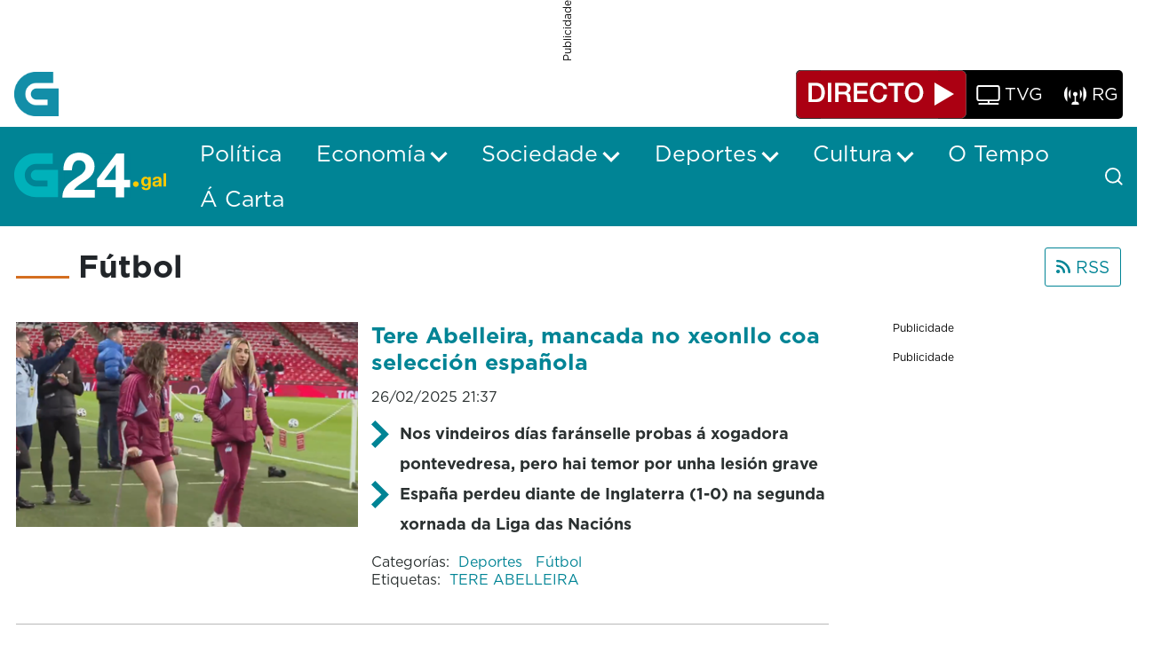

--- FILE ---
content_type: text/html;charset=UTF-8
request_url: https://www.g24.gal/gl/deportes/mais-futbol?p_p_id=com_liferay_asset_publisher_web_portlet_AssetPublisherPortlet_INSTANCE_sywj&p_p_lifecycle=0&p_p_state=normal&p_p_mode=view&_com_liferay_asset_publisher_web_portlet_AssetPublisherPortlet_INSTANCE_sywj_cur=23&_com_liferay_asset_publisher_web_portlet_AssetPublisherPortlet_INSTANCE_sywj_delta=10&p_r_p_resetCur=false&_com_liferay_asset_publisher_web_portlet_AssetPublisherPortlet_INSTANCE_sywj_cur=24
body_size: 33695
content:
































	
		
			<!DOCTYPE html>




























































<html class="ltr" dir="ltr" lang="gl-ES">

<head>
	<title>Fútbol - G24</title>

	<meta content="initial-scale=1.0, width=device-width" name="viewport" />
































<meta content="text/html; charset=UTF-8" http-equiv="content-type" />









<meta content="Toda a información do fútbol nacional e internacional. A información das competicións máis importantes do deporte rei" lang="gl-ES" name="description" /><meta content="Primeira División, Segunda División, fútbol, Champions, Liga de campión, Liga Europa, UEFA, Copa do Rei, Liga francesa, liga portuguesa, Real Madrid, Barcelona, Barça. Atlético" lang="gl-ES" name="keywords" />


<script type="importmap">{"imports":{"@clayui/breadcrumb":"/o/frontend-taglib-clay/__liferay__/exports/@clayui$breadcrumb.js","@clayui/form":"/o/frontend-taglib-clay/__liferay__/exports/@clayui$form.js","react-dom":"/o/frontend-js-react-web/__liferay__/exports/react-dom.js","@clayui/popover":"/o/frontend-taglib-clay/__liferay__/exports/@clayui$popover.js","@clayui/charts":"/o/frontend-taglib-clay/__liferay__/exports/@clayui$charts.js","@clayui/shared":"/o/frontend-taglib-clay/__liferay__/exports/@clayui$shared.js","@clayui/localized-input":"/o/frontend-taglib-clay/__liferay__/exports/@clayui$localized-input.js","@clayui/modal":"/o/frontend-taglib-clay/__liferay__/exports/@clayui$modal.js","@clayui/empty-state":"/o/frontend-taglib-clay/__liferay__/exports/@clayui$empty-state.js","@clayui/color-picker":"/o/frontend-taglib-clay/__liferay__/exports/@clayui$color-picker.js","@clayui/navigation-bar":"/o/frontend-taglib-clay/__liferay__/exports/@clayui$navigation-bar.js","react":"/o/frontend-js-react-web/__liferay__/exports/react.js","@clayui/pagination":"/o/frontend-taglib-clay/__liferay__/exports/@clayui$pagination.js","@clayui/icon":"/o/frontend-taglib-clay/__liferay__/exports/@clayui$icon.js","@clayui/table":"/o/frontend-taglib-clay/__liferay__/exports/@clayui$table.js","@clayui/autocomplete":"/o/frontend-taglib-clay/__liferay__/exports/@clayui$autocomplete.js","@clayui/slider":"/o/frontend-taglib-clay/__liferay__/exports/@clayui$slider.js","@clayui/management-toolbar":"/o/frontend-taglib-clay/__liferay__/exports/@clayui$management-toolbar.js","@clayui/multi-select":"/o/frontend-taglib-clay/__liferay__/exports/@clayui$multi-select.js","@clayui/nav":"/o/frontend-taglib-clay/__liferay__/exports/@clayui$nav.js","@clayui/time-picker":"/o/frontend-taglib-clay/__liferay__/exports/@clayui$time-picker.js","@clayui/provider":"/o/frontend-taglib-clay/__liferay__/exports/@clayui$provider.js","@clayui/upper-toolbar":"/o/frontend-taglib-clay/__liferay__/exports/@clayui$upper-toolbar.js","@clayui/loading-indicator":"/o/frontend-taglib-clay/__liferay__/exports/@clayui$loading-indicator.js","@clayui/panel":"/o/frontend-taglib-clay/__liferay__/exports/@clayui$panel.js","@clayui/drop-down":"/o/frontend-taglib-clay/__liferay__/exports/@clayui$drop-down.js","@clayui/list":"/o/frontend-taglib-clay/__liferay__/exports/@clayui$list.js","@clayui/date-picker":"/o/frontend-taglib-clay/__liferay__/exports/@clayui$date-picker.js","@clayui/label":"/o/frontend-taglib-clay/__liferay__/exports/@clayui$label.js","@clayui/data-provider":"/o/frontend-taglib-clay/__liferay__/exports/@clayui$data-provider.js","@liferay/frontend-js-api/data-set":"/o/frontend-js-dependencies-web/__liferay__/exports/@liferay$js-api$data-set.js","@clayui/core":"/o/frontend-taglib-clay/__liferay__/exports/@clayui$core.js","@liferay/language/":"/o/js/language/","@clayui/pagination-bar":"/o/frontend-taglib-clay/__liferay__/exports/@clayui$pagination-bar.js","@clayui/layout":"/o/frontend-taglib-clay/__liferay__/exports/@clayui$layout.js","@clayui/multi-step-nav":"/o/frontend-taglib-clay/__liferay__/exports/@clayui$multi-step-nav.js","@liferay/frontend-js-api":"/o/frontend-js-dependencies-web/__liferay__/exports/@liferay$js-api.js","@clayui/css":"/o/frontend-taglib-clay/__liferay__/exports/@clayui$css.js","@clayui/toolbar":"/o/frontend-taglib-clay/__liferay__/exports/@clayui$toolbar.js","@clayui/alert":"/o/frontend-taglib-clay/__liferay__/exports/@clayui$alert.js","@clayui/badge":"/o/frontend-taglib-clay/__liferay__/exports/@clayui$badge.js","@clayui/link":"/o/frontend-taglib-clay/__liferay__/exports/@clayui$link.js","@clayui/card":"/o/frontend-taglib-clay/__liferay__/exports/@clayui$card.js","@clayui/progress-bar":"/o/frontend-taglib-clay/__liferay__/exports/@clayui$progress-bar.js","@clayui/tooltip":"/o/frontend-taglib-clay/__liferay__/exports/@clayui$tooltip.js","@clayui/button":"/o/frontend-taglib-clay/__liferay__/exports/@clayui$button.js","@clayui/tabs":"/o/frontend-taglib-clay/__liferay__/exports/@clayui$tabs.js","@clayui/sticker":"/o/frontend-taglib-clay/__liferay__/exports/@clayui$sticker.js"},"scopes":{}}</script><script data-senna-track="temporary">var Liferay = window.Liferay || {};Liferay.Icons = Liferay.Icons || {};Liferay.Icons.controlPanelSpritemap = 'https://www.g24.gal/o/admin-theme/images/clay/icons.svg'; Liferay.Icons.spritemap = 'https://www.g24.gal/o/crtvg-base-theme/images/clay/icons.svg';</script>
<script data-senna-track="permanent" type="text/javascript">window.Liferay = window.Liferay || {}; window.Liferay.CSP = {nonce: ''};</script>
<link data-senna-track="temporary" href="https://www.g24.gal/deportes/mais-futbol" rel="canonical" />
<link data-senna-track="temporary" href="https://www.g24.gal/deportes/mais-futbol" hreflang="gl-ES" rel="alternate" />
<link data-senna-track="temporary" href="https://www.g24.gal/deportes/mais-futbol" hreflang="x-default" rel="alternate" />
<meta property="og:description" content="Toda a información do fútbol nacional e internacional. A información das competicións máis importantes do deporte rei">
<meta property="og:locale" content="gl_ES">
<meta property="og:locale:alternate" content="gl_ES">
<meta property="og:site_name" content="G24">
<meta property="og:title" content="Fútbol - G24">
<meta property="og:type" content="website">
<meta property="og:url" content="https://www.g24.gal/deportes/mais-futbol">


<link href="https://www.g24.gal/o/crtvg-base-theme/images/favicon.ico" rel="apple-touch-icon" />
<link href="https://www.g24.gal/o/crtvg-base-theme/images/favicon.ico" rel="icon" />



<link class="lfr-css-file" data-senna-track="temporary" href="https://www.g24.gal/o/crtvg-base-theme/css/clay.css?browserId=chrome&amp;themeId=crtvgbasetheme_WAR_crtvgbasetheme&amp;minifierType=css&amp;languageId=gl_ES&amp;t=1765437008000" id="liferayAUICSS" rel="stylesheet" type="text/css" />









	<link href="/combo?browserId=chrome&amp;minifierType=css&amp;themeId=crtvgbasetheme_WAR_crtvgbasetheme&amp;languageId=gl_ES&amp;com_liferay_asset_publisher_web_portlet_AssetPublisherPortlet_INSTANCE_crtvgRelatedNewsCategories:%2Fo%2Fasset-publisher-web%2Fcss%2Fmain.css&amp;com_liferay_journal_content_web_portlet_JournalContentPortlet_INSTANCE_crtvgFooterAdContent:%2Fo%2Fjournal-content-web%2Fcss%2Fmain.css&amp;com_liferay_portal_search_web_search_bar_portlet_SearchBarPortlet_INSTANCE_crtvMainSearchbar:%2Fo%2Fportal-search-web%2Fcss%2Fmain.css&amp;com_liferay_product_navigation_product_menu_web_portlet_ProductMenuPortlet:%2Fo%2Fproduct-navigation-product-menu-web%2Fcss%2Fmain.css&amp;com_liferay_product_navigation_user_personal_bar_web_portlet_ProductNavigationUserPersonalBarPortlet:%2Fo%2Fproduct-navigation-user-personal-bar-web%2Fcss%2Fmain.css&amp;com_liferay_segments_experiment_web_internal_portlet_SegmentsExperimentPortlet:%2Fo%2Fsegments-experiment-web%2Fcss%2Fmain.css&amp;com_liferay_site_navigation_menu_web_portlet_SiteNavigationMenuPortlet:%2Fo%2Fsite-navigation-menu-web%2Fcss%2Fmain.css&amp;t=1765437008000" rel="stylesheet" type="text/css"
 data-senna-track="temporary" id="50586296" />








<script type="text/javascript" data-senna-track="temporary">
	// <![CDATA[
		var Liferay = Liferay || {};

		Liferay.Browser = {
			acceptsGzip: function() {
				return true;
			},

			

			getMajorVersion: function() {
				return 131.0;
			},

			getRevision: function() {
				return '537.36';
			},
			getVersion: function() {
				return '131.0';
			},

			

			isAir: function() {
				return false;
			},
			isChrome: function() {
				return true;
			},
			isEdge: function() {
				return false;
			},
			isFirefox: function() {
				return false;
			},
			isGecko: function() {
				return true;
			},
			isIe: function() {
				return false;
			},
			isIphone: function() {
				return false;
			},
			isLinux: function() {
				return false;
			},
			isMac: function() {
				return true;
			},
			isMobile: function() {
				return false;
			},
			isMozilla: function() {
				return false;
			},
			isOpera: function() {
				return false;
			},
			isRtf: function() {
				return true;
			},
			isSafari: function() {
				return true;
			},
			isSun: function() {
				return false;
			},
			isWebKit: function() {
				return true;
			},
			isWindows: function() {
				return false;
			}
		};

		Liferay.Data = Liferay.Data || {};

		Liferay.Data.ICONS_INLINE_SVG = true;

		Liferay.Data.NAV_SELECTOR = '#navigation';

		Liferay.Data.NAV_SELECTOR_MOBILE = '#navigationCollapse';

		Liferay.Data.isCustomizationView = function() {
			return false;
		};

		Liferay.Data.notices = [
			
		];

		(function () {
			var available = {};

			var direction = {};

			

				available['gl_ES'] = 'galego\x20\x28España\x29';
				direction['gl_ES'] = 'ltr';

			

			Liferay.Language = {
				_cache: {},
				available,
				direction,
				get: function(key) {
					let value = Liferay.Language._cache[key];

					if (value === undefined) {
						value = key;
					}

					return value;
				}
			};
		})();

		var featureFlags = {"LPD-10964":false,"LPS-193884":false,"LPS-178642":false,"LPD-11253":false,"LPS-193005":false,"LPS-187284":false,"LPS-187285":false,"LPD-11377":false,"LPD-10562":false,"LPS-114786":false,"COMMERCE-8087":false,"LPD-13311":true,"LRAC-10757":false,"LPS-180090":false,"LPS-178052":false,"LPS-189856":false,"LPD-21414":false,"LPD-19465":false,"LPS-187436":false,"LPS-185892":false,"LPS-186620":false,"LPS-184404":false,"LPS-198183":false,"LPD-15729":false,"LPS-171364":false,"LPD-6378":false,"LPS-153714":false,"LPS-96845":false,"LPD-11848":false,"LPS-170670":false,"LPS-169981":false,"LPS-153839":false,"LPS-177027":false,"LPD-11003":false,"LPD-19843":false,"LPS-114700":false,"LPS-135430":false,"LPD-36053":false,"LPS-134060":false,"LPS-164563":false,"LPS-122920":false,"LPD-27222":false,"LPS-199086":false,"LPS-203351":false,"LPD-10588":false,"LPD-13778":true,"LPD-11313":false,"LPD-6368":false,"LPD-10701":false,"LPD-10703":false,"LPS-202104":false,"LPD-19955":false,"LPS-187142":false,"LPD-15596":false,"LPD-11232":false,"LPS-196935":true,"LPS-176691":false,"LPS-197909":false,"LPD-21636":false,"LPD-29516":false,"COMMERCE-8949":false,"LPD-25799":false,"LPD-11228":false,"LPD-30087":false,"LPS-153813":false,"LPS-174455":false,"LPD-17809":false,"COMMERCE-13024":false,"LPS-165482":false,"LPS-193551":false,"LPS-197477":false,"LPD-17965":false,"LPS-174816":false,"LPS-186360":false,"LPS-153332":false,"LPS-179669":false,"LPS-174417":false,"LPD-11147":false,"LPD-31212":false,"LPD-18221":false,"LPS-155284":false,"LRAC-15017":false,"LPD-19870":false,"LPS-200108":false,"LPS-159643":false,"LPS-161033":false,"LPS-164948":false,"LPS-188058":false,"LPS-129412":false,"LPD-24498":false,"LPD-21265":false,"LPS-169837":false,"LPD-20379":false,"LPD-20213":false};

		Liferay.FeatureFlags = Object.keys(featureFlags).reduce(
			(acc, key) => ({
				...acc, [key]: featureFlags[key] === 'true' || featureFlags[key] === true
			}), {}
		);

		Liferay.PortletKeys = {
			DOCUMENT_LIBRARY: 'com_liferay_document_library_web_portlet_DLPortlet',
			DYNAMIC_DATA_MAPPING: 'com_liferay_dynamic_data_mapping_web_portlet_DDMPortlet',
			ITEM_SELECTOR: 'com_liferay_item_selector_web_portlet_ItemSelectorPortlet'
		};

		Liferay.PropsValues = {
			JAVASCRIPT_SINGLE_PAGE_APPLICATION_TIMEOUT: 0,
			UPLOAD_SERVLET_REQUEST_IMPL_MAX_SIZE: 128849018880
		};

		Liferay.ThemeDisplay = {

			

			
				getLayoutId: function() {
					return '68';
				},

				

				getLayoutRelativeControlPanelURL: function() {
					return '/gl/group/guest/~/control_panel/manage?p_p_id=com_liferay_asset_publisher_web_portlet_AssetPublisherPortlet_INSTANCE_sywj';
				},

				getLayoutRelativeURL: function() {
					return '/gl/deportes/mais-futbol';
				},
				getLayoutURL: function() {
					return 'https://www.g24.gal/gl/deportes/mais-futbol';
				},
				getParentLayoutId: function() {
					return '11';
				},
				isControlPanel: function() {
					return false;
				},
				isPrivateLayout: function() {
					return 'false';
				},
				isVirtualLayout: function() {
					return false;
				},
			

			getBCP47LanguageId: function() {
				return 'gl-ES';
			},
			getCanonicalURL: function() {

				

				return 'https\x3a\x2f\x2fwww\x2eg24\x2egal\x2fdeportes\x2fmais-futbol';
			},
			getCDNBaseURL: function() {
				return 'https://www.g24.gal';
			},
			getCDNDynamicResourcesHost: function() {
				return '';
			},
			getCDNHost: function() {
				return '';
			},
			getCompanyGroupId: function() {
				return '20123';
			},
			getCompanyId: function() {
				return '20097';
			},
			getDefaultLanguageId: function() {
				return 'gl_ES';
			},
			getDoAsUserIdEncoded: function() {
				return '';
			},
			getLanguageId: function() {
				return 'gl_ES';
			},
			getParentGroupId: function() {
				return '20121';
			},
			getPathContext: function() {
				return '';
			},
			getPathImage: function() {
				return '/image';
			},
			getPathJavaScript: function() {
				return '/o/frontend-js-web';
			},
			getPathMain: function() {
				return '/gl/c';
			},
			getPathThemeImages: function() {
				return 'https://www.g24.gal/o/crtvg-base-theme/images';
			},
			getPathThemeRoot: function() {
				return '/o/crtvg-base-theme';
			},
			getPlid: function() {
				return '80';
			},
			getPortalURL: function() {
				return 'https://www.g24.gal';
			},
			getRealUserId: function() {
				return '20102';
			},
			getRemoteAddr: function() {
				return '18.223.248.63';
			},
			getRemoteHost: function() {
				return '18.223.248.63';
			},
			getScopeGroupId: function() {
				return '20121';
			},
			getScopeGroupIdOrLiveGroupId: function() {
				return '20121';
			},
			getSessionId: function() {
				return '';
			},
			getSiteAdminURL: function() {
				return 'https://www.g24.gal/group/guest/~/control_panel/manage?p_p_lifecycle=0&p_p_state=maximized&p_p_mode=view';
			},
			getSiteGroupId: function() {
				return '20121';
			},
			getURLControlPanel: function() {
				return '/gl/group/control_panel?refererPlid=80';
			},
			getURLHome: function() {
				return 'https\x3a\x2f\x2fwww\x2eg24\x2egal\x2fweb\x2fguest';
			},
			getUserEmailAddress: function() {
				return '';
			},
			getUserId: function() {
				return '20102';
			},
			getUserName: function() {
				return '';
			},
			isAddSessionIdToURL: function() {
				return false;
			},
			isImpersonated: function() {
				return false;
			},
			isSignedIn: function() {
				return false;
			},

			isStagedPortlet: function() {
				
					
						return true;
					
					
			},

			isStateExclusive: function() {
				return false;
			},
			isStateMaximized: function() {
				return false;
			},
			isStatePopUp: function() {
				return false;
			}
		};

		var themeDisplay = Liferay.ThemeDisplay;

		Liferay.AUI = {

			

			getCombine: function() {
				return true;
			},
			getComboPath: function() {
				return '/combo/?browserId=chrome&minifierType=&languageId=gl_ES&t=1744179207524&';
			},
			getDateFormat: function() {
				return '%d/%m/%Y';
			},
			getEditorCKEditorPath: function() {
				return '/o/frontend-editor-ckeditor-web';
			},
			getFilter: function() {
				var filter = 'raw';

				
					
						filter = 'min';
					
					

				return filter;
			},
			getFilterConfig: function() {
				var instance = this;

				var filterConfig = null;

				if (!instance.getCombine()) {
					filterConfig = {
						replaceStr: '.js' + instance.getStaticResourceURLParams(),
						searchExp: '\\.js$'
					};
				}

				return filterConfig;
			},
			getJavaScriptRootPath: function() {
				return '/o/frontend-js-web';
			},
			getPortletRootPath: function() {
				return '/html/portlet';
			},
			getStaticResourceURLParams: function() {
				return '?browserId=chrome&minifierType=&languageId=gl_ES&t=1744179207524';
			}
		};

		Liferay.authToken = 'HPjkluWk';

		

		Liferay.currentURL = '\x2fgl\x2fdeportes\x2fmais-futbol\x3fp_p_id\x3dcom_liferay_asset_publisher_web_portlet_AssetPublisherPortlet_INSTANCE_sywj\x26p_p_lifecycle\x3d0\x26p_p_state\x3dnormal\x26p_p_mode\x3dview\x26_com_liferay_asset_publisher_web_portlet_AssetPublisherPortlet_INSTANCE_sywj_cur\x3d23\x26_com_liferay_asset_publisher_web_portlet_AssetPublisherPortlet_INSTANCE_sywj_delta\x3d10\x26p_r_p_resetCur\x3dfalse\x26_com_liferay_asset_publisher_web_portlet_AssetPublisherPortlet_INSTANCE_sywj_cur\x3d24';
		Liferay.currentURLEncoded = '\x252Fgl\x252Fdeportes\x252Fmais-futbol\x253Fp_p_id\x253Dcom_liferay_asset_publisher_web_portlet_AssetPublisherPortlet_INSTANCE_sywj\x2526p_p_lifecycle\x253D0\x2526p_p_state\x253Dnormal\x2526p_p_mode\x253Dview\x2526_com_liferay_asset_publisher_web_portlet_AssetPublisherPortlet_INSTANCE_sywj_cur\x253D23\x2526_com_liferay_asset_publisher_web_portlet_AssetPublisherPortlet_INSTANCE_sywj_delta\x253D10\x2526p_r_p_resetCur\x253Dfalse\x2526_com_liferay_asset_publisher_web_portlet_AssetPublisherPortlet_INSTANCE_sywj_cur\x253D24';
	// ]]>
</script>

<script data-senna-track="temporary" type="text/javascript">window.__CONFIG__= {basePath: '',combine: true, defaultURLParams: null, explainResolutions: false, exposeGlobal: false, logLevel: 'warn', moduleType: 'module', namespace:'Liferay', nonce: '', reportMismatchedAnonymousModules: 'warn', resolvePath: '/o/js_resolve_modules', url: '/combo/?browserId=chrome&minifierType=js&languageId=gl_ES&t=1744179207524&', waitTimeout: 60000};</script><script data-senna-track="permanent" src="/o/frontend-js-loader-modules-extender/loader.js?&mac=9WaMmhziBCkScHZwrrVcOR7VZF4=&browserId=chrome&languageId=gl_ES&minifierType=js" type="text/javascript"></script><script data-senna-track="permanent" src="/combo?browserId=chrome&minifierType=js&languageId=gl_ES&t=1744179207524&/o/frontend-js-aui-web/aui/aui/aui-min.js&/o/frontend-js-aui-web/liferay/modules.js&/o/frontend-js-aui-web/liferay/aui_sandbox.js&/o/frontend-js-aui-web/aui/attribute-base/attribute-base-min.js&/o/frontend-js-aui-web/aui/attribute-complex/attribute-complex-min.js&/o/frontend-js-aui-web/aui/attribute-core/attribute-core-min.js&/o/frontend-js-aui-web/aui/attribute-observable/attribute-observable-min.js&/o/frontend-js-aui-web/aui/attribute-extras/attribute-extras-min.js&/o/frontend-js-aui-web/aui/event-custom-base/event-custom-base-min.js&/o/frontend-js-aui-web/aui/event-custom-complex/event-custom-complex-min.js&/o/frontend-js-aui-web/aui/oop/oop-min.js&/o/frontend-js-aui-web/aui/aui-base-lang/aui-base-lang-min.js&/o/frontend-js-aui-web/liferay/dependency.js&/o/frontend-js-aui-web/liferay/util.js&/o/oauth2-provider-web/js/liferay.js&/o/frontend-js-web/liferay/dom_task_runner.js&/o/frontend-js-web/liferay/events.js&/o/frontend-js-web/liferay/lazy_load.js&/o/frontend-js-web/liferay/liferay.js&/o/frontend-js-web/liferay/global.bundle.js&/o/frontend-js-web/liferay/portlet.js&/o/frontend-js-web/liferay/workflow.js" type="text/javascript"></script>
<script data-senna-track="temporary" type="text/javascript">window.Liferay = Liferay || {}; window.Liferay.OAuth2 = {getAuthorizeURL: function() {return 'https://www.g24.gal/o/oauth2/authorize';}, getBuiltInRedirectURL: function() {return 'https://www.g24.gal/o/oauth2/redirect';}, getIntrospectURL: function() { return 'https://www.g24.gal/o/oauth2/introspect';}, getTokenURL: function() {return 'https://www.g24.gal/o/oauth2/token';}, getUserAgentApplication: function(externalReferenceCode) {return Liferay.OAuth2._userAgentApplications[externalReferenceCode];}, _userAgentApplications: {}}</script><script data-senna-track="temporary" type="text/javascript">try {var MODULE_MAIN='contacts-web@5.0.61/index';var MODULE_PATH='/o/contacts-web';/**
 * SPDX-FileCopyrightText: (c) 2000 Liferay, Inc. https://liferay.com
 * SPDX-License-Identifier: LGPL-2.1-or-later OR LicenseRef-Liferay-DXP-EULA-2.0.0-2023-06
 */

(function () {
	AUI().applyConfig({
		groups: {
			contactscenter: {
				base: MODULE_PATH + '/js/legacy/',
				combine: Liferay.AUI.getCombine(),
				filter: Liferay.AUI.getFilterConfig(),
				modules: {
					'liferay-contacts-center': {
						path: 'main.js',
						requires: [
							'aui-io-plugin-deprecated',
							'aui-toolbar',
							'autocomplete-base',
							'datasource-io',
							'json-parse',
							'liferay-portlet-base',
							'liferay-util-window',
						],
					},
				},
				root: MODULE_PATH + '/js/legacy/',
			},
		},
	});
})();
} catch(error) {console.error(error);}try {var MODULE_MAIN='portal-workflow-kaleo-designer-web@5.0.137/index';var MODULE_PATH='/o/portal-workflow-kaleo-designer-web';/**
 * SPDX-FileCopyrightText: (c) 2000 Liferay, Inc. https://liferay.com
 * SPDX-License-Identifier: LGPL-2.1-or-later OR LicenseRef-Liferay-DXP-EULA-2.0.0-2023-06
 */

(function () {
	AUI().applyConfig({
		groups: {
			'kaleo-designer': {
				base: MODULE_PATH + '/designer/js/legacy/',
				combine: Liferay.AUI.getCombine(),
				filter: Liferay.AUI.getFilterConfig(),
				modules: {
					'liferay-kaleo-designer-autocomplete-util': {
						path: 'autocomplete_util.js',
						requires: ['autocomplete', 'autocomplete-highlighters'],
					},
					'liferay-kaleo-designer-definition-diagram-controller': {
						path: 'definition_diagram_controller.js',
						requires: [
							'liferay-kaleo-designer-field-normalizer',
							'liferay-kaleo-designer-utils',
						],
					},
					'liferay-kaleo-designer-dialogs': {
						path: 'dialogs.js',
						requires: ['liferay-util-window'],
					},
					'liferay-kaleo-designer-editors': {
						path: 'editors.js',
						requires: [
							'aui-ace-editor',
							'aui-ace-editor-mode-xml',
							'aui-base',
							'aui-datatype',
							'aui-node',
							'liferay-kaleo-designer-autocomplete-util',
							'liferay-kaleo-designer-utils',
						],
					},
					'liferay-kaleo-designer-field-normalizer': {
						path: 'field_normalizer.js',
						requires: ['liferay-kaleo-designer-remote-services'],
					},
					'liferay-kaleo-designer-nodes': {
						path: 'nodes.js',
						requires: [
							'aui-datatable',
							'aui-datatype',
							'aui-diagram-builder',
							'liferay-kaleo-designer-editors',
							'liferay-kaleo-designer-utils',
						],
					},
					'liferay-kaleo-designer-remote-services': {
						path: 'remote_services.js',
						requires: ['aui-io'],
					},
					'liferay-kaleo-designer-templates': {
						path: 'templates.js',
						requires: ['aui-tpl-snippets-deprecated'],
					},
					'liferay-kaleo-designer-utils': {
						path: 'utils.js',
						requires: [],
					},
					'liferay-kaleo-designer-xml-definition': {
						path: 'xml_definition.js',
						requires: [
							'aui-base',
							'aui-component',
							'dataschema-xml',
							'datatype-xml',
						],
					},
					'liferay-kaleo-designer-xml-definition-serializer': {
						path: 'xml_definition_serializer.js',
						requires: ['escape', 'liferay-kaleo-designer-xml-util'],
					},
					'liferay-kaleo-designer-xml-util': {
						path: 'xml_util.js',
						requires: ['aui-base'],
					},
					'liferay-portlet-kaleo-designer': {
						path: 'main.js',
						requires: [
							'aui-ace-editor',
							'aui-ace-editor-mode-xml',
							'aui-tpl-snippets-deprecated',
							'dataschema-xml',
							'datasource',
							'datatype-xml',
							'event-valuechange',
							'io-form',
							'liferay-kaleo-designer-autocomplete-util',
							'liferay-kaleo-designer-editors',
							'liferay-kaleo-designer-nodes',
							'liferay-kaleo-designer-remote-services',
							'liferay-kaleo-designer-utils',
							'liferay-kaleo-designer-xml-util',
							'liferay-util-window',
						],
					},
				},
				root: MODULE_PATH + '/designer/js/legacy/',
			},
		},
	});
})();
} catch(error) {console.error(error);}try {var MODULE_MAIN='dynamic-data-mapping-web@5.0.108/index';var MODULE_PATH='/o/dynamic-data-mapping-web';/**
 * SPDX-FileCopyrightText: (c) 2000 Liferay, Inc. https://liferay.com
 * SPDX-License-Identifier: LGPL-2.1-or-later OR LicenseRef-Liferay-DXP-EULA-2.0.0-2023-06
 */

(function () {
	const LiferayAUI = Liferay.AUI;

	AUI().applyConfig({
		groups: {
			ddm: {
				base: MODULE_PATH + '/js/legacy/',
				combine: Liferay.AUI.getCombine(),
				filter: LiferayAUI.getFilterConfig(),
				modules: {
					'liferay-ddm-form': {
						path: 'ddm_form.js',
						requires: [
							'aui-base',
							'aui-datatable',
							'aui-datatype',
							'aui-image-viewer',
							'aui-parse-content',
							'aui-set',
							'aui-sortable-list',
							'json',
							'liferay-form',
							'liferay-map-base',
							'liferay-translation-manager',
							'liferay-util-window',
						],
					},
					'liferay-portlet-dynamic-data-mapping': {
						condition: {
							trigger: 'liferay-document-library',
						},
						path: 'main.js',
						requires: [
							'arraysort',
							'aui-form-builder-deprecated',
							'aui-form-validator',
							'aui-map',
							'aui-text-unicode',
							'json',
							'liferay-menu',
							'liferay-translation-manager',
							'liferay-util-window',
							'text',
						],
					},
					'liferay-portlet-dynamic-data-mapping-custom-fields': {
						condition: {
							trigger: 'liferay-document-library',
						},
						path: 'custom_fields.js',
						requires: ['liferay-portlet-dynamic-data-mapping'],
					},
				},
				root: MODULE_PATH + '/js/legacy/',
			},
		},
	});
})();
} catch(error) {console.error(error);}try {var MODULE_MAIN='frontend-editor-alloyeditor-web@5.0.51/index';var MODULE_PATH='/o/frontend-editor-alloyeditor-web';/**
 * SPDX-FileCopyrightText: (c) 2000 Liferay, Inc. https://liferay.com
 * SPDX-License-Identifier: LGPL-2.1-or-later OR LicenseRef-Liferay-DXP-EULA-2.0.0-2023-06
 */

(function () {
	AUI().applyConfig({
		groups: {
			alloyeditor: {
				base: MODULE_PATH + '/js/legacy/',
				combine: Liferay.AUI.getCombine(),
				filter: Liferay.AUI.getFilterConfig(),
				modules: {
					'liferay-alloy-editor': {
						path: 'alloyeditor.js',
						requires: [
							'aui-component',
							'liferay-portlet-base',
							'timers',
						],
					},
					'liferay-alloy-editor-source': {
						path: 'alloyeditor_source.js',
						requires: [
							'aui-debounce',
							'liferay-fullscreen-source-editor',
							'liferay-source-editor',
							'plugin',
						],
					},
				},
				root: MODULE_PATH + '/js/legacy/',
			},
		},
	});
})();
} catch(error) {console.error(error);}try {var MODULE_MAIN='exportimport-web@5.0.92/index';var MODULE_PATH='/o/exportimport-web';/**
 * SPDX-FileCopyrightText: (c) 2000 Liferay, Inc. https://liferay.com
 * SPDX-License-Identifier: LGPL-2.1-or-later OR LicenseRef-Liferay-DXP-EULA-2.0.0-2023-06
 */

(function () {
	AUI().applyConfig({
		groups: {
			exportimportweb: {
				base: MODULE_PATH + '/js/legacy/',
				combine: Liferay.AUI.getCombine(),
				filter: Liferay.AUI.getFilterConfig(),
				modules: {
					'liferay-export-import-export-import': {
						path: 'main.js',
						requires: [
							'aui-datatype',
							'aui-dialog-iframe-deprecated',
							'aui-modal',
							'aui-parse-content',
							'aui-toggler',
							'liferay-portlet-base',
							'liferay-util-window',
						],
					},
				},
				root: MODULE_PATH + '/js/legacy/',
			},
		},
	});
})();
} catch(error) {console.error(error);}try {var MODULE_MAIN='@liferay/frontend-js-state-web@1.0.25/index';var MODULE_PATH='/o/frontend-js-state-web';/**
 * SPDX-FileCopyrightText: (c) 2000 Liferay, Inc. https://liferay.com
 * SPDX-License-Identifier: LGPL-2.1-or-later OR LicenseRef-Liferay-DXP-EULA-2.0.0-2023-06
 */

(function () {
	AUI().applyConfig({
		groups: {
			state: {

				// eslint-disable-next-line
				mainModule: MODULE_MAIN,
			},
		},
	});
})();
} catch(error) {console.error(error);}try {var MODULE_MAIN='@liferay/document-library-web@6.0.188/index';var MODULE_PATH='/o/document-library-web';/**
 * SPDX-FileCopyrightText: (c) 2000 Liferay, Inc. https://liferay.com
 * SPDX-License-Identifier: LGPL-2.1-or-later OR LicenseRef-Liferay-DXP-EULA-2.0.0-2023-06
 */

(function () {
	AUI().applyConfig({
		groups: {
			dl: {
				base: MODULE_PATH + '/js/legacy/',
				combine: Liferay.AUI.getCombine(),
				filter: Liferay.AUI.getFilterConfig(),
				modules: {
					'document-library-upload-component': {
						path: 'DocumentLibraryUpload.js',
						requires: [
							'aui-component',
							'aui-data-set-deprecated',
							'aui-overlay-manager-deprecated',
							'aui-overlay-mask-deprecated',
							'aui-parse-content',
							'aui-progressbar',
							'aui-template-deprecated',
							'liferay-search-container',
							'querystring-parse-simple',
							'uploader',
						],
					},
				},
				root: MODULE_PATH + '/js/legacy/',
			},
		},
	});
})();
} catch(error) {console.error(error);}try {var MODULE_MAIN='@liferay/frontend-js-react-web@5.0.45/index';var MODULE_PATH='/o/frontend-js-react-web';/**
 * SPDX-FileCopyrightText: (c) 2000 Liferay, Inc. https://liferay.com
 * SPDX-License-Identifier: LGPL-2.1-or-later OR LicenseRef-Liferay-DXP-EULA-2.0.0-2023-06
 */

(function () {
	AUI().applyConfig({
		groups: {
			react: {

				// eslint-disable-next-line
				mainModule: MODULE_MAIN,
			},
		},
	});
})();
} catch(error) {console.error(error);}try {var MODULE_MAIN='staging-processes-web@5.0.60/index';var MODULE_PATH='/o/staging-processes-web';/**
 * SPDX-FileCopyrightText: (c) 2000 Liferay, Inc. https://liferay.com
 * SPDX-License-Identifier: LGPL-2.1-or-later OR LicenseRef-Liferay-DXP-EULA-2.0.0-2023-06
 */

(function () {
	AUI().applyConfig({
		groups: {
			stagingprocessesweb: {
				base: MODULE_PATH + '/js/legacy/',
				combine: Liferay.AUI.getCombine(),
				filter: Liferay.AUI.getFilterConfig(),
				modules: {
					'liferay-staging-processes-export-import': {
						path: 'main.js',
						requires: [
							'aui-datatype',
							'aui-dialog-iframe-deprecated',
							'aui-modal',
							'aui-parse-content',
							'aui-toggler',
							'liferay-portlet-base',
							'liferay-util-window',
						],
					},
				},
				root: MODULE_PATH + '/js/legacy/',
			},
		},
	});
})();
} catch(error) {console.error(error);}try {var MODULE_MAIN='frontend-js-components-web@2.0.72/index';var MODULE_PATH='/o/frontend-js-components-web';/**
 * SPDX-FileCopyrightText: (c) 2000 Liferay, Inc. https://liferay.com
 * SPDX-License-Identifier: LGPL-2.1-or-later OR LicenseRef-Liferay-DXP-EULA-2.0.0-2023-06
 */

(function () {
	AUI().applyConfig({
		groups: {
			components: {

				// eslint-disable-next-line
				mainModule: MODULE_MAIN,
			},
		},
	});
})();
} catch(error) {console.error(error);}try {var MODULE_MAIN='portal-search-web@6.0.139/index';var MODULE_PATH='/o/portal-search-web';/**
 * SPDX-FileCopyrightText: (c) 2000 Liferay, Inc. https://liferay.com
 * SPDX-License-Identifier: LGPL-2.1-or-later OR LicenseRef-Liferay-DXP-EULA-2.0.0-2023-06
 */

(function () {
	AUI().applyConfig({
		groups: {
			search: {
				base: MODULE_PATH + '/js/',
				combine: Liferay.AUI.getCombine(),
				filter: Liferay.AUI.getFilterConfig(),
				modules: {
					'liferay-search-date-facet': {
						path: 'date_facet.js',
						requires: ['aui-form-validator'],
					},
				},
				root: MODULE_PATH + '/js/',
			},
		},
	});
})();
} catch(error) {console.error(error);}try {var MODULE_MAIN='calendar-web@5.0.98/index';var MODULE_PATH='/o/calendar-web';/**
 * SPDX-FileCopyrightText: (c) 2000 Liferay, Inc. https://liferay.com
 * SPDX-License-Identifier: LGPL-2.1-or-later OR LicenseRef-Liferay-DXP-EULA-2.0.0-2023-06
 */

(function () {
	AUI().applyConfig({
		groups: {
			calendar: {
				base: MODULE_PATH + '/js/legacy/',
				combine: Liferay.AUI.getCombine(),
				filter: Liferay.AUI.getFilterConfig(),
				modules: {
					'liferay-calendar-a11y': {
						path: 'calendar_a11y.js',
						requires: ['calendar'],
					},
					'liferay-calendar-container': {
						path: 'calendar_container.js',
						requires: [
							'aui-alert',
							'aui-base',
							'aui-component',
							'liferay-portlet-base',
						],
					},
					'liferay-calendar-date-picker-sanitizer': {
						path: 'date_picker_sanitizer.js',
						requires: ['aui-base'],
					},
					'liferay-calendar-interval-selector': {
						path: 'interval_selector.js',
						requires: ['aui-base', 'liferay-portlet-base'],
					},
					'liferay-calendar-interval-selector-scheduler-event-link': {
						path: 'interval_selector_scheduler_event_link.js',
						requires: ['aui-base', 'liferay-portlet-base'],
					},
					'liferay-calendar-list': {
						path: 'calendar_list.js',
						requires: [
							'aui-template-deprecated',
							'liferay-scheduler',
						],
					},
					'liferay-calendar-message-util': {
						path: 'message_util.js',
						requires: ['liferay-util-window'],
					},
					'liferay-calendar-recurrence-converter': {
						path: 'recurrence_converter.js',
						requires: [],
					},
					'liferay-calendar-recurrence-dialog': {
						path: 'recurrence.js',
						requires: [
							'aui-base',
							'liferay-calendar-recurrence-util',
						],
					},
					'liferay-calendar-recurrence-util': {
						path: 'recurrence_util.js',
						requires: ['aui-base', 'liferay-util-window'],
					},
					'liferay-calendar-reminders': {
						path: 'calendar_reminders.js',
						requires: ['aui-base'],
					},
					'liferay-calendar-remote-services': {
						path: 'remote_services.js',
						requires: [
							'aui-base',
							'aui-component',
							'liferay-calendar-util',
							'liferay-portlet-base',
						],
					},
					'liferay-calendar-session-listener': {
						path: 'session_listener.js',
						requires: ['aui-base', 'liferay-scheduler'],
					},
					'liferay-calendar-simple-color-picker': {
						path: 'simple_color_picker.js',
						requires: ['aui-base', 'aui-template-deprecated'],
					},
					'liferay-calendar-simple-menu': {
						path: 'simple_menu.js',
						requires: [
							'aui-base',
							'aui-template-deprecated',
							'event-outside',
							'event-touch',
							'widget-modality',
							'widget-position',
							'widget-position-align',
							'widget-position-constrain',
							'widget-stack',
							'widget-stdmod',
						],
					},
					'liferay-calendar-util': {
						path: 'calendar_util.js',
						requires: [
							'aui-datatype',
							'aui-io',
							'aui-scheduler',
							'aui-toolbar',
							'autocomplete',
							'autocomplete-highlighters',
						],
					},
					'liferay-scheduler': {
						path: 'scheduler.js',
						requires: [
							'async-queue',
							'aui-datatype',
							'aui-scheduler',
							'dd-plugin',
							'liferay-calendar-a11y',
							'liferay-calendar-message-util',
							'liferay-calendar-recurrence-converter',
							'liferay-calendar-recurrence-util',
							'liferay-calendar-util',
							'liferay-scheduler-event-recorder',
							'liferay-scheduler-models',
							'promise',
							'resize-plugin',
						],
					},
					'liferay-scheduler-event-recorder': {
						path: 'scheduler_event_recorder.js',
						requires: [
							'dd-plugin',
							'liferay-calendar-util',
							'resize-plugin',
						],
					},
					'liferay-scheduler-models': {
						path: 'scheduler_models.js',
						requires: [
							'aui-datatype',
							'dd-plugin',
							'liferay-calendar-util',
						],
					},
				},
				root: MODULE_PATH + '/js/legacy/',
			},
		},
	});
})();
} catch(error) {console.error(error);}</script>




<script type="text/javascript" data-senna-track="temporary">
	// <![CDATA[
		
			
				
		

		
	// ]]>
</script>





	
		

			

			
		
		



	
		

			

			
		
		



	
		

			

			
		
	












	













	
				<link data-senna-track="temporary" href="https://www.g24.gal/gl/deportes/mais-futbol/-/asset_publisher/sywj/rss?_com_liferay_asset_publisher_web_portlet_AssetPublisherPortlet_INSTANCE_sywj_priv_r_p_delta=10&amp;_com_liferay_asset_publisher_web_portlet_AssetPublisherPortlet_INSTANCE_sywj_priv_r_p_cur=23&amp;_com_liferay_asset_publisher_web_portlet_AssetPublisherPortlet_INSTANCE_sywj_priv_r_p_cur=24" rel="alternate" title="RSS" type="application/rss+xml" />
			









<link class="lfr-css-file" data-senna-track="temporary" href="https://www.g24.gal/o/crtvg-base-theme/css/main.css?browserId=chrome&amp;themeId=crtvgbasetheme_WAR_crtvgbasetheme&amp;minifierType=css&amp;languageId=gl_ES&amp;t=1765437008000" id="liferayThemeCSS" rel="stylesheet" type="text/css" />








	<style data-senna-track="temporary" type="text/css">

		

			

		

			

		

			

		

			

		

			

		

			

		

			

		

			

		

			

				

					

#p_p_id_com_liferay_portal_search_web_search_bar_portlet_SearchBarPortlet_INSTANCE_crtvMainSearchbar_ .portlet-content {

}




				

			

		

			

		

			

		

			

		

			

		

			

		

			

				

					

#p_p_id_com_liferay_site_navigation_menu_web_portlet_SiteNavigationMenuPortlet_INSTANCE_crtvgPolicyFooterNavMenu_ .portlet-content {
background-color: 000000
}




				

			

		

	</style>


<style data-senna-track="temporary" type="text/css">
</style>
<link data-senna-track="temporary" href="/o/layout-common-styles/main.css?plid=80&segmentsExperienceId=11867430&t=1709568787302" rel="stylesheet" type="text/css"><script type="module">
import {init} from '/o/frontend-js-spa-web/__liferay__/index.js';
{
init({"navigationExceptionSelectors":":not([target=\"_blank\"]):not([data-senna-off]):not([data-resource-href]):not([data-cke-saved-href]):not([data-cke-saved-href])","cacheExpirationTime":-1,"clearScreensCache":true,"portletsBlacklist":["com_liferay_login_web_portlet_CreateAccountPortlet","com_liferay_site_navigation_directory_web_portlet_SitesDirectoryPortlet","com_liferay_nested_portlets_web_portlet_NestedPortletsPortlet","com_liferay_questions_web_internal_portlet_QuestionsPortlet","com_liferay_account_admin_web_internal_portlet_AccountUsersRegistrationPortlet","com_liferay_login_web_portlet_ForgotPasswordPortlet","com_liferay_portal_language_override_web_internal_portlet_PLOPortlet","com_liferay_login_web_portlet_LoginPortlet","com_liferay_login_web_portlet_FastLoginPortlet"],"excludedTargetPortlets":["com_liferay_users_admin_web_portlet_UsersAdminPortlet","com_liferay_server_admin_web_portlet_ServerAdminPortlet"],"validStatusCodes":[221,490,494,499,491,492,493,495,220],"debugEnabled":false,"loginRedirect":"","excludedPaths":["/c/document_library","/documents","/image"],"userNotification":{"message":"It looks like this is taking longer than expected.","title":"Vaites","timeout":30000},"requestTimeout":0});
}

</script>









<script type="text/javascript" data-senna-track="temporary">
	if (window.Analytics) {
		window._com_liferay_document_library_analytics_isViewFileEntry = false;
	}
</script>

<script type="text/javascript">
Liferay.on(
	'ddmFieldBlur', function(event) {
		if (window.Analytics) {
			Analytics.send(
				'fieldBlurred',
				'Form',
				{
					fieldName: event.fieldName,
					focusDuration: event.focusDuration,
					formId: event.formId,
					formPageTitle: event.formPageTitle,
					page: event.page,
					title: event.title
				}
			);
		}
	}
);

Liferay.on(
	'ddmFieldFocus', function(event) {
		if (window.Analytics) {
			Analytics.send(
				'fieldFocused',
				'Form',
				{
					fieldName: event.fieldName,
					formId: event.formId,
					formPageTitle: event.formPageTitle,
					page: event.page,
					title:event.title
				}
			);
		}
	}
);

Liferay.on(
	'ddmFormPageShow', function(event) {
		if (window.Analytics) {
			Analytics.send(
				'pageViewed',
				'Form',
				{
					formId: event.formId,
					formPageTitle: event.formPageTitle,
					page: event.page,
					title: event.title
				}
			);
		}
	}
);

Liferay.on(
	'ddmFormSubmit', function(event) {
		if (window.Analytics) {
			Analytics.send(
				'formSubmitted',
				'Form',
				{
					formId: event.formId,
					title: event.title
				}
			);
		}
	}
);

Liferay.on(
	'ddmFormView', function(event) {
		if (window.Analytics) {
			Analytics.send(
				'formViewed',
				'Form',
				{
					formId: event.formId,
					title: event.title
				}
			);
		}
	}
);

</script><script>

</script>

























	
	<!-- Cookies -->

	<script data-senna-track="temporary" type="text/javascript" src="/o/crtvg-base-theme/jwplayer-8.36.6/js/jquery-2.1.1.min.js"></script>
	<script data-senna-track="temporary" type="text/javascript" src="/o/crtvg-base-theme/jwplayer-8.36.6/jwplayer.js"></script>
	<script data-senna-track="temporary" type="text/javascript" src="/o/crtvg-base-theme/jwplayer-8.36.6/jwplayer-key.js"></script>

	<script data-senna-track="temporary" src="https://ced.sascdn.com/tag/774/smart.js" type="application/javascript" async></script>

	<script data-senna-track="temporary" src="https://www.g24.gal/o/crtvg-base-theme/js/CRTVGModule.js" type="text/javascript"></script>
	<script data-senna-track="temporary" src="https://www.g24.gal/o/crtvg-base-theme/js/CRTVGJwplayer.js" type="text/javascript"></script>
	<script data-senna-track="temporary" src="https://www.g24.gal/o/crtvg-base-theme/js/CRTVGSections.js" type="text/javascript"></script>
	<script data-senna-track="temporary" src="https://www.g24.gal/o/crtvg-base-theme/js/CRTVGAdds.js" type="text/javascript"></script>
	<script data-senna-track="temporary" src="https://www.g24.gal/o/crtvg-base-theme/js/CRTVGContent.js" type="text/javascript"></script>
	<script data-senna-track="temporary" src="https://www.g24.gal/o/crtvg-base-theme/js/CRTVGCookiesModule.js" type="text/javascript"></script>
	<script data-senna-track="temporary" src="https://www.g24.gal/o/crtvg-base-theme/js/CRTVGAutoRefreshModule.js" type="text/javascript"></script>

	<script data-senna-track="temporary" src="https://cdn.onesignal.com/sdks/OneSignalSDK.js" async=""></script>


    <!-- Google Tag Manager -->
		<script>(function(w,d,s,l,i){w[l]=w[l]||[];w[l].push({'gtm.start':
		new Date().getTime(),event:'gtm.js'});var f=d.getElementsByTagName(s)[0],
		j=d.createElement(s),dl=l!='dataLayer'?'&l='+l:'';j.async=true;j.src=
		'https://www.googletagmanager.com/gtm.js?id='+i+dl;f.parentNode.insertBefore(j,f);
		})(window,document,'script','dataLayer','GTM-K3XWFC6');</script>
	<!-- End Google Tag Manager -->

	<link rel="apple-touch-icon" href="https://www.g24.gal/o/crtvg-base-theme/images/ios-icon/logo-crtvg-ios.png" />
	<link rel="apple-touch-icon-precomposed" href="https://www.g24.gal/o/crtvg-base-theme/images/ios-icon/logo-crtvg-ios.png" />
	<link rel="apple-touch-icon" sizes="57x57" href="https://www.g24.gal/o/crtvg-base-theme/images/ios-icon/logo-crtvg-ios-57.png" />
	<link rel="apple-touch-icon" sizes="60x60" href="https://www.g24.gal/o/crtvg-base-theme/images/ios-icon/logo-crtvg-ios-60.png" />
	<link rel="apple-touch-icon" sizes="72x72" href="https://www.g24.gal/o/crtvg-base-theme/images/ios-icon/logo-crtvg-ios-72.png" />
	<link rel="apple-touch-icon" sizes="76x76" href="https://www.g24.gal/o/crtvg-base-theme/images/ios-icon/logo-crtvg-ios-76.png" />
	<link rel="apple-touch-icon" sizes="114x114" href="https://www.g24.gal/o/crtvg-base-theme/images/ios-icon/logo-crtvg-ios-114.png" />
	<link rel="apple-touch-icon" sizes="120x120" href="https://www.g24.gal/o/crtvg-base-theme/images/ios-icon/logo-crtvg-ios-120.png" />
	<link rel="apple-touch-icon" sizes="128x128" href="https://www.g24.gal/o/crtvg-base-theme/images/ios-icon/logo-crtvg-ios-128.png" />
	<link rel="apple-touch-icon" sizes="144x144" href="https://www.g24.gal/o/crtvg-base-theme/images/ios-icon/logo-crtvg-ios-144.png" />
	<link rel="apple-touch-icon" sizes="152x152" href="https://www.g24.gal/o/crtvg-base-theme/images/ios-icon/logo-crtvg-ios-152.png" />
	<link rel="apple-touch-icon" sizes="167x167" href="https://www.g24.gal/o/crtvg-base-theme/images/ios-icon/logo-crtvg-ios-167.png" />
	<link rel="apple-touch-icon" sizes="180x180" href="https://www.g24.gal/o/crtvg-base-theme/images/ios-icon/logo-crtvg-ios.png" />

	<script async src='https://securepubads.g.doubleclick.net/tag/js/gpt.js'></script>
	<script>
		window.googletag = window.googletag || { cmd: [] };

		// GPT ad slots
		var anchorSlot;

		googletag.cmd.push(function () {
			var mpu_normal_desktop = googletag.sizeMapping()
					.addSize([768, 200], [[300, 250]])
					.addSize([0, 0], [])
					.build();

			var mpu_normal_movil = googletag.sizeMapping()
					.addSize([768, 200], [])
					.addSize([0, 0], [[300, 250]])
					.build();
			var mpu_grande = googletag.sizeMapping()
					.addSize([0, 0], [[300, 600]])
					.addSize([768, 200], [])
					.build();

			var top_desktop = googletag.sizeMapping()
					.addSize([1024, 200], [[970, 90], [728, 90]])
					.addSize([768, 200], [[728, 90]])
					.addSize([0, 0], [])
					.build();

			var top_billboard = googletag.sizeMapping()
					.addSize([1024, 200], [[970, 250]])
					.addSize([0, 0], [])
					.build();

			var top_movil = googletag.sizeMapping()
					.addSize([768, 200], [])
					.addSize([0, 0], [[320, 100], [320, 50]])
					.build();


			if (window.screen.width < 450) {
				anchorSlot = googletag.defineOutOfPageSlot(
						'/22526134856/crtvg/sticky', googletag.enums.OutOfPageFormat.BOTTOM_ANCHOR);
				if (anchorSlot) {
					anchorSlot
							.setTargeting('formato', 'sticky')
							.addService(googletag.pubads());
				}
			}


			googletag.defineSlot('/22526134856/crtvg/right1', [[300, 250]], 'div-crtvg-right1')
					.defineSizeMapping(mpu_normal_desktop)
					.addService(googletag.pubads());
			googletag.defineSlot('/22526134856/crtvg/right2', [[300, 250]], 'div-crtvg-right2')
					.defineSizeMapping(mpu_normal_desktop)
					.addService(googletag.pubads());
			googletag.defineSlot('/22526134856/crtvg/right3', [[300, 250]], 'div-crtvg-right3')
					.defineSizeMapping(mpu_normal_desktop)
					.addService(googletag.pubads());
			googletag.defineSlot('/22526134856/crtvg/right4', [[300, 250]], 'div-crtvg-right4')
					.defineSizeMapping(mpu_normal_desktop)
					.addService(googletag.pubads());
			googletag.defineSlot('/22526134856/crtvg/mright1', [[300, 600]], 'div-crtvg-mright1')
					.defineSizeMapping(mpu_grande)
					.addService(googletag.pubads());
			googletag.defineSlot('/22526134856/crtvg/mright2', [[300, 250]], 'div-crtvg-mright2')
					.defineSizeMapping(mpu_normal_movil)
					.addService(googletag.pubads());
			googletag.defineSlot('/22526134856/crtvg/center1', [[300, 250]], 'div-crtvg-center1')
					.defineSizeMapping(mpu_normal_desktop)
					.addService(googletag.pubads());
			googletag.defineSlot('/22526134856/crtvg/top1', [[970, 250]], 'div-crtvg-top1')
					.defineSizeMapping(top_billboard)
					.addService(googletag.pubads());
			googletag.defineSlot('/22526134856/crtvg/top2', [[728, 90], [970, 90]], 'div-crtvg-top2')
					.defineSizeMapping(top_desktop)
					.addService(googletag.pubads());
			googletag.defineSlot('/22526134856/crtvg/mtop1', [[320, 50]], 'div-crtvg-mtop1')
					.defineSizeMapping(top_movil)
					.addService(googletag.pubads());
			googletag.defineSlot('/22526134856/crtvg/mcenter1', [[300, 600]], 'div-crtvg-mcenter1')
					.defineSizeMapping(mpu_grande)
					.addService(googletag.pubads());
			googletag.defineSlot('/22526134856/crtvg/mcenter2', [[300, 250]], 'div-crtvg-mcenter2')
					.defineSizeMapping(mpu_normal_movil)
					.addService(googletag.pubads());
			googletag.defineSlot('/22526134856/crtvg/mcenter3', [[300, 600]], 'div-crtvg-mcenter3')
					.defineSizeMapping(mpu_grande)
					.addService(googletag.pubads());
			googletag.defineSlot('/22526134856/crtvg/mcenter4', [[300, 250]], 'div-crtvg-mcenter4')
					.defineSizeMapping(mpu_normal_movil)
					.addService(googletag.pubads());


			googletag.pubads().enableSingleRequest();
			googletag.pubads().setTargeting('domain', ['g24.gal']);
			googletag.pubads().disableInitialLoad();
			googletag.enableServices();
		});
	</script>

		<link rel="manifest" href="https://www.g24.gal/manifest.json">
		
	<script>"use strict";function _typeof(t){return(_typeof="function"==typeof Symbol&&"symbol"==typeof Symbol.iterator?function(t){return typeof t}:function(t){return t&&"function"==typeof Symbol&&t.constructor===Symbol&&t!==Symbol.prototype?"symbol":typeof t})(t)}!function(){var t=function(){var t,e,o=[],n=window,r=n;for(;r;){try{if(r.frames.__tcfapiLocator){t=r;break}}catch(t){}if(r===n.top)break;r=r.parent}t||(!function t(){var e=n.document,o=!!n.frames.__tcfapiLocator;if(!o)if(e.body){var r=e.createElement("iframe");r.style.cssText="display:none",r.name="__tcfapiLocator",e.body.appendChild(r)}else setTimeout(t,5);return!o}(),n.__tcfapi=function(){for(var t=arguments.length,n=new Array(t),r=0;r<t;r++)n[r]=arguments[r];if(!n.length)return o;"setGdprApplies"===n[0]?n.length>3&&2===parseInt(n[1],10)&&"boolean"==typeof n[3]&&(e=n[3],"function"==typeof n[2]&&n[2]("set",!0)):"ping"===n[0]?"function"==typeof n[2]&&n[2]({gdprApplies:e,cmpLoaded:!1,cmpStatus:"stub"}):o.push(n)},n.addEventListener("message",(function(t){var e="string"==typeof t.data,o={};if(e)try{o=JSON.parse(t.data)}catch(t){}else o=t.data;var n="object"===_typeof(o)&&null!==o?o.__tcfapiCall:null;n&&window.__tcfapi(n.command,n.version,(function(o,r){var a={__tcfapiReturn:{returnValue:o,success:r,callId:n.callId}};t&&t.source&&t.source.postMessage&&t.source.postMessage(e?JSON.stringify(a):a,"*")}),n.parameter)}),!1))};"undefined"!=typeof module?module.exports=t:t()}();</script>
	<script>
	    window._sp_queue = [];
	    window._sp_ = {
	        config: {
	            accountId: 2014,
	            baseEndpoint: 'https://cdn.privacy-mgmt.com',
	            propertyHref: 'https://g24.gal',
	            gdpr: { },
	            events: {
	                onMessageReady: function() {
	                    console.log('[event] onMessageReady', arguments);
	                },
	                onMessageReceiveData: function() {
	                    console.log('[event] onMessageReceiveData', arguments);
	                },
	                onSPPMObjectReady: function() {
	                    console.log('[event] onSPPMObjectReady', arguments);
	                },
	                onSPReady: function() {
	                    console.log('[event] onSPReady', arguments);
	                },
	                onError: function() {
	                    console.log('[event] onError', arguments);
	                },
	                onMessageChoiceSelect: function() {
	                    console.log('[event] onMessageChoiceSelect', arguments);
	                },
	                onConsentReady: function(consentUUID, euconsent) {
	                    console.log('[event] onConsentReady', arguments);
	                },
	                onPrivacyManagerAction: function() {
	                    console.log('[event] onPrivacyManagerAction', arguments);
	                },
	                onPMCancel: function() {
	                    console.log('[event] onPMCancel', arguments);
	                }
	            }
	        }
	    }
	</script>
	<script src='https://cdn.privacy-mgmt.com/unified/wrapperMessagingWithoutDetection.js' async></script>
    

</head>


<body class="chrome controls-visible  yui3-skin-sam guest-site signed-out public-page site ">
<!-- Google Tag Manager (noscript) -->
<noscript><iframe src="https://www.googletagmanager.com/ns.html?id=GTM-K3XWFC6"
height="0" width="0" style="display:none;visibility:hidden"></iframe></noscript>
<!-- End Google Tag Manager (noscript) -->

<div id="fb-root"></div>
<script async defer crossorigin="anonymous" src="https://connect.facebook.net/es_ES/sdk.js#xfbml=1&version=v12.0" nonce="Exkx42Ys"></script>














































	<nav aria-label="Enlaces rápidos" class="bg-dark cadmin quick-access-nav text-center text-white" id="gtso_quickAccessNav">
		
			
				<a class="d-block p-2 sr-only sr-only-focusable text-reset" href="#main-content">
		Skip to Main Content
	</a>
			
			
	</nav>











































































<div class="d-flex flex-column flex-fill position-relative" id="wrapper">


<a id="mobile-go-to-top" href="javascript:CRTVGSections.goToTop()" class="mobile-go-to-top-container d-none">
    <span class="d-block">
        































<div id="" name="" class="crtvg-regular-icon" style="fill:currentColor">
	
		
			<svg role="img" aria-label="go to top" focusable="false" class="" aria-hidden="false">
				<use xlink:href="https://www.g24.gal/o/crtvg-base-theme/images/icons/sprite.svg#down-arrow" aria-hidden="true"></use>
			</svg>
		
		
</div>    </span>
</a>
<header id="banner" role="banner">
    <div class="container-fluid ad-container d-flex">
    <div class="ad-container-content">
        





































































	

	<div class="portlet-boundary portlet-boundary_com_liferay_journal_content_web_portlet_JournalContentPortlet_  portlet-static portlet-static-end portlet-decorate portlet-journal-content " id="p_p_id_com_liferay_journal_content_web_portlet_JournalContentPortlet_INSTANCE_crtvgHeaderAdContent_">
		<span id="p_com_liferay_journal_content_web_portlet_JournalContentPortlet_INSTANCE_crtvgHeaderAdContent"></span>




	

	
		
			


































	
		
<section class="portlet" id="portlet_com_liferay_journal_content_web_portlet_JournalContentPortlet_INSTANCE_crtvgHeaderAdContent">


	<div class="portlet-content">
		
		
		

			<div class="autofit-float autofit-row portlet-header">


					<div class="autofit-col autofit-col-end">
						<div class="autofit-section">
							<div class="visible-interaction">

	

	
</div>
						</div>
					</div>
			</div>

		
			<div class=" portlet-content-container">
				


	<div class="portlet-body">



	
		
			
				
					







































	

	








	

				

				
					
						


	

		
































	
	
		
			
			
				
					
					
					
					

						

						<div class="" data-fragments-editor-item-id="20132-1082403" data-fragments-editor-item-type="fragments-editor-mapped-item" >
							
























	
	
	
		<div class="journal-content-article " data-analytics-asset-id="1082401" data-analytics-asset-title="div-crtvg-top1" data-analytics-asset-type="web-content" data-analytics-web-content-resource-pk="1082403">
			

			


<div class="crtvg-ads sideways">
    <div class="crtvg-ads-item">
        <span class="crtvg-ad-title">Publicidade</span>
        <div id='div-crtvg-top1'>
            <script>
                Liferay.on('allPortletsReady', function () {
                    googletag.cmd.push(function() { 
                        googletag.display('div-crtvg-top1');
                    });
                });
            </script>
        </div>
            <div id='div-crtvg-mtop1'>
                <script>
                    Liferay.on('allPortletsReady', function () {
                        googletag.cmd.push(function() { 
                            googletag.display('div-crtvg-mtop1');
                        });
                    });
                </script>
            </div>
	</div>
</div>

			
		</div>

		

	



						</div>
					
				
			
		
	




	

	

	

	

	




	
	
					
				
			
		
	
	


	</div>

			</div>
		
	</div>
</section>
	

		
		







	</div>






    </div>
</div><div id="pre-header" class="container-fluid d-none d-lg-flex">

    <div class="container d-flex align-items-center justify-content-between">

        <a href="http://www.crtvg.gal/" target="_blank">
            <img class="crtvg-logo" src="https://www.g24.gal/o/crtvg-base-theme/images/logo/csag_verde_8x.png" alt="CSAG" />
        </a>
        
        <div id="crtvg-direct-desktop-container">
            <div class="crtvg-direct" id="crtvg-direct">
                  <img src="https://www.g24.gal/o/crtvg-base-theme/images/logo/directo.png" class="main-icon" alt="En directo, a continuaci&oacute;n dous enlaces para Televisi&oacute;n de Galicia e Radio de Galicia." />
                
                
				  <a href="https://www.agalega.gal/videos/category/11998-directos" class="option" target="_blank">
































<div id="" name="" class="crtvg-regular-icon" style="fill:currentColor">
	
		
			<svg role="img" aria-label="" focusable="false" class="option-icon" aria-hidden="true">
				<use xlink:href="https://www.g24.gal/o/crtvg-base-theme/images/icons/sprite.svg#tv" aria-hidden="true"></use>
			</svg>
		
		
</div>                    <span>TVG</span>
                </a>


				   <a href="https://www.agalegaaudio.gal/videos/category/12478-directos" class="option" target="_blank">

































<div id="" name="" class="crtvg-regular-icon" style="fill:currentColor">
	
		
			<svg role="img" aria-label="" focusable="false" class="option-icon" aria-hidden="true">
				<use xlink:href="https://www.g24.gal/o/crtvg-base-theme/images/icons/sprite.svg#radio" aria-hidden="true"></use>
			</svg>
		
		
</div>                    <span>RG</span>
                </a>

            </div>
        </div>
        
    </div>
    
</div><div id="main-header" class="container-fluid">

    <div class="container main-header-container">

        <div aria-level="1" class="site-title" role="heading">
            <a class="logo custom-logo" href="https://www.g24.gal/gl" title="Ir para G24">
                <img class="site-logo" alt="" height="112" src="https://www.g24.gal/o/crtvg-base-theme/images/logo/header_logo.png" />
            </a>
        </div>
    
        <div id="navigation-desktop-container" class="d-none d-lg-block">
<nav class="sort-pages modify-pages" id="navigation" role="navigation">

	<ul aria-label="Páxinas do sitio web" class="row d-flex site-pages p-0" role="menubar">






			<li class=" site-page col-auto" id="layout_5" role="presentation"  >



				<div class="site-page-actions-wrapper">
					<a aria-labelledby="layout_5"  href="https://www.g24.gal/gl/politica"  role="menuitem">
						<span>Política</span>
					</a>
				</div>
				

			</li>






			<li class=" site-page col-auto" id="layout_7" role="presentation" onmouseover="javascript:CRTVGModule.applyForBreakpoint('lg', 'ge', CRTVGSections.displayChildNavBar, [this]);" onmouseout="javascript:CRTVGModule.applyForBreakpoint('lg', 'ge', CRTVGSections.hideChildNavBar, [this]);">



				<div class="site-page-actions-wrapper">
					<a aria-labelledby="layout_7"  href="https://www.g24.gal/gl/economia"  role="menuitem">
						<span>Economía</span>
					</a>
						<a class="d-block site-page-toggle-subpages" href="javascript:CRTVGSections.toggleChildNavBar(CRTVGModule.getElementBySelector('#layout_7'))">
































<div id="" name="" class="crtvg-regular-icon" style="fill:currentColor">
	
		
			<svg role="img" aria-label="" focusable="false" class="" aria-hidden="true">
				<use xlink:href="https://www.g24.gal/o/crtvg-base-theme/images/icons/sprite.svg#down-arrow" aria-hidden="true"></use>
			</svg>
		
		
</div>						</a>
				</div>
				



					<ul class="site-sub-pages small-column row flex-column d-none" data-parent-nav-item="layout_7" style="color:;">




								<li class=" site-sub-page col-auto" id="layout_144" role="presentation">

									<a aria-labelledby="layout_144"  href="https://www.g24.gal/gl/empresa-e-laboral"  role="menuitem">
										<span>Empresa e Laboral</span>
									</a>

								</li>





								<li class=" site-sub-page col-auto" id="layout_146" role="presentation">

									<a aria-labelledby="layout_146"  href="https://www.g24.gal/gl/enerxia-e-consumo"  role="menuitem">
										<span>Enerxía e Consumo</span>
									</a>

								</li>





								<li class=" site-sub-page col-auto" id="layout_142" role="presentation">

									<a aria-labelledby="layout_142"  href="https://www.g24.gal/gl/agro-e-mar"  role="menuitem">
										<span>Agro e Mar</span>
									</a>

								</li>





								<li class=" site-sub-page col-auto" id="layout_140" role="presentation">

									<a aria-labelledby="layout_140"  href="https://www.g24.gal/gl/mobilidade"  role="menuitem">
										<span>Mobilidade</span>
									</a>

								</li>

					</ul>

			</li>






			<li class=" site-page col-auto" id="layout_9" role="presentation" onmouseover="javascript:CRTVGModule.applyForBreakpoint('lg', 'ge', CRTVGSections.displayChildNavBar, [this]);" onmouseout="javascript:CRTVGModule.applyForBreakpoint('lg', 'ge', CRTVGSections.hideChildNavBar, [this]);">



				<div class="site-page-actions-wrapper">
					<a aria-labelledby="layout_9"  href="https://www.g24.gal/gl/sociedade"  role="menuitem">
						<span>Sociedade</span>
					</a>
						<a class="d-block site-page-toggle-subpages" href="javascript:CRTVGSections.toggleChildNavBar(CRTVGModule.getElementBySelector('#layout_9'))">
































<div id="" name="" class="crtvg-regular-icon" style="fill:currentColor">
	
		
			<svg role="img" aria-label="" focusable="false" class="" aria-hidden="true">
				<use xlink:href="https://www.g24.gal/o/crtvg-base-theme/images/icons/sprite.svg#down-arrow" aria-hidden="true"></use>
			</svg>
		
		
</div>						</a>
				</div>
				



					<ul class="site-sub-pages  row flex-column d-none" data-parent-nav-item="layout_9" style="color:;">




								<li class=" site-sub-page col-auto" id="layout_52" role="presentation">

									<a aria-labelledby="layout_52"  href="https://www.g24.gal/gl/sociedade/sucesos"  role="menuitem">
										<span>Sucesos</span>
									</a>

								</li>





								<li class=" site-sub-page col-auto" id="layout_138" role="presentation">

									<a aria-labelledby="layout_138"  href="https://www.g24.gal/gl/sociedade/igualdade"  role="menuitem">
										<span>Igualdade</span>
									</a>

								</li>





								<li class=" site-sub-page col-auto" id="layout_46" role="presentation">

									<a aria-labelledby="layout_46"  href="https://www.g24.gal/gl/sociedade/saude"  role="menuitem">
										<span>Saúde</span>
									</a>

								</li>





								<li class=" site-sub-page col-auto" id="layout_48" role="presentation">

									<a aria-labelledby="layout_48"  href="https://www.g24.gal/gl/sociedade/educacion"  role="menuitem">
										<span>Educación</span>
									</a>

								</li>





								<li class=" site-sub-page col-auto" id="layout_54" role="presentation">

									<a aria-labelledby="layout_54"  href="https://www.g24.gal/gl/sociedade/vida"  role="menuitem">
										<span>Vida</span>
									</a>

								</li>





								<li class=" site-sub-page col-auto" id="layout_50" role="presentation">

									<a aria-labelledby="layout_50"  href="https://www.g24.gal/gl/sociedade/medio-ambiente"  role="menuitem">
										<span>Medio Ambiente</span>
									</a>

								</li>





								<li class=" site-sub-page col-auto" id="layout_188" role="presentation">

									<a aria-labelledby="layout_188"  href="https://www.g24.gal/gl/ciencia-e-tecnolox%C3%ADa"  role="menuitem">
										<span>Ciencia e Tecnoloxía</span>
									</a>

								</li>

					</ul>

			</li>






			<li class=" site-page col-auto" id="layout_11" role="presentation" onmouseover="javascript:CRTVGModule.applyForBreakpoint('lg', 'ge', CRTVGSections.displayChildNavBar, [this]);" onmouseout="javascript:CRTVGModule.applyForBreakpoint('lg', 'ge', CRTVGSections.hideChildNavBar, [this]);">



				<div class="site-page-actions-wrapper">
					<a aria-labelledby="layout_11"  href="https://www.g24.gal/gl/deportes"  role="menuitem">
						<span>Deportes</span>
					</a>
						<a class="d-block site-page-toggle-subpages" href="javascript:CRTVGSections.toggleChildNavBar(CRTVGModule.getElementBySelector('#layout_11'))">
































<div id="" name="" class="crtvg-regular-icon" style="fill:currentColor">
	
		
			<svg role="img" aria-label="" focusable="false" class="" aria-hidden="true">
				<use xlink:href="https://www.g24.gal/o/crtvg-base-theme/images/icons/sprite.svg#down-arrow" aria-hidden="true"></use>
			</svg>
		
		
</div>						</a>
				</div>
				



					<ul class="site-sub-pages  row flex-column d-none" data-parent-nav-item="layout_11" style="color:;">




								<li class=" site-sub-page col-auto" id="layout_112" role="presentation">

									<a aria-labelledby="layout_112"  href="https://www.g24.gal/gl/deportes/directos"  role="menuitem">
										<span>Directos</span>
									</a>

								</li>





								<li class=" site-sub-page col-auto" id="layout_58" role="presentation">

									<a aria-labelledby="layout_58"  href="https://www.g24.gal/gl/deportes/resultados"  role="menuitem">
										<span>Resultados</span>
									</a>

								</li>





								<li class=" site-sub-page col-auto" id="layout_60" role="presentation">

									<a aria-labelledby="layout_60"  href="https://www.g24.gal/gl/deportes/celta"  role="menuitem">
										<span>Celta</span>
									</a>

								</li>





								<li class=" site-sub-page col-auto" id="layout_62" role="presentation">

									<a aria-labelledby="layout_62"  href="https://www.g24.gal/gl/deportes/deportivo"  role="menuitem">
										<span>Deportivo</span>
									</a>

								</li>





								<li class=" site-sub-page col-auto" id="layout_66" role="presentation">

									<a aria-labelledby="layout_66"  href="https://www.g24.gal/gl/deportes/futbol-galego"  role="menuitem">
										<span>Fútbol galego</span>
									</a>

								</li>





								<li class="selected site-sub-page col-auto" id="layout_68" role="presentation">

									<a aria-labelledby="layout_68" aria-haspopup='true' href="https://www.g24.gal/gl/deportes/mais-futbol"  role="menuitem">
										<span>Máis fútbol</span>
									</a>

								</li>





								<li class=" site-sub-page col-auto" id="layout_70" role="presentation">

									<a aria-labelledby="layout_70"  href="https://www.g24.gal/gl/deportes/motor"  role="menuitem">
										<span>Motor</span>
									</a>

								</li>





								<li class=" site-sub-page col-auto" id="layout_72" role="presentation">

									<a aria-labelledby="layout_72"  href="https://www.g24.gal/gl/deportes/baloncesto"  role="menuitem">
										<span>Baloncesto</span>
									</a>

								</li>





								<li class=" site-sub-page col-auto" id="layout_74" role="presentation">

									<a aria-labelledby="layout_74"  href="https://www.g24.gal/gl/deportes/polideportivo"  role="menuitem">
										<span>Polideportivo</span>
									</a>

								</li>





								<li class=" site-sub-page col-auto" id="layout_111" role="presentation">

									<a aria-labelledby="layout_111"  href="https://www.agalega.gal/videos/category/16755-deportes"  role="menuitem">
										<span>Á Carta</span>
									</a>

								</li>





								<li class=" site-sub-page col-auto" id="layout_124" role="presentation">

									<a aria-labelledby="layout_124"  href="https://www.g24.gal/gl/galicia-en-xogo"  role="menuitem">
										<span>Galicia En Xogo</span>
									</a>

								</li>

					</ul>

			</li>






			<li class=" site-page col-auto" id="layout_13" role="presentation" onmouseover="javascript:CRTVGModule.applyForBreakpoint('lg', 'ge', CRTVGSections.displayChildNavBar, [this]);" onmouseout="javascript:CRTVGModule.applyForBreakpoint('lg', 'ge', CRTVGSections.hideChildNavBar, [this]);">



				<div class="site-page-actions-wrapper">
					<a aria-labelledby="layout_13"  href="https://www.g24.gal/gl/cultura"  role="menuitem">
						<span>Cultura</span>
					</a>
						<a class="d-block site-page-toggle-subpages" href="javascript:CRTVGSections.toggleChildNavBar(CRTVGModule.getElementBySelector('#layout_13'))">
































<div id="" name="" class="crtvg-regular-icon" style="fill:currentColor">
	
		
			<svg role="img" aria-label="" focusable="false" class="" aria-hidden="true">
				<use xlink:href="https://www.g24.gal/o/crtvg-base-theme/images/icons/sprite.svg#down-arrow" aria-hidden="true"></use>
			</svg>
		
		
</div>						</a>
				</div>
				



					<ul class="site-sub-pages small-column row flex-column d-none" data-parent-nav-item="layout_13" style="color:;">




								<li class=" site-sub-page col-auto" id="layout_78" role="presentation">

									<a aria-labelledby="layout_78"  href="https://www.g24.gal/gl/cultura/audiovisual"  role="menuitem">
										<span>Audiovisual</span>
									</a>

								</li>





								<li class=" site-sub-page col-auto" id="layout_80" role="presentation">

									<a aria-labelledby="layout_80"  href="https://www.g24.gal/gl/cultura/musica"  role="menuitem">
										<span>Música</span>
									</a>

								</li>





								<li class=" site-sub-page col-auto" id="layout_82" role="presentation">

									<a aria-labelledby="layout_82"  href="https://www.g24.gal/gl/cultura/libros"  role="menuitem">
										<span>Letras</span>
									</a>

								</li>





								<li class=" site-sub-page col-auto" id="layout_84" role="presentation">

									<a aria-labelledby="layout_84"  href="https://www.g24.gal/gl/cultura/artes-escenicas"  role="menuitem">
										<span>Artes escénicas</span>
									</a>

								</li>





								<li class=" site-sub-page col-auto" id="layout_86" role="presentation">

									<a aria-labelledby="layout_86"  href="https://www.g24.gal/gl/cultura/artes-plasticas"  role="menuitem">
										<span>Artes plásticas</span>
									</a>

								</li>





								<li class=" site-sub-page col-auto" id="layout_88" role="presentation">

									<a aria-labelledby="layout_88"  href="https://www.g24.gal/gl/cultura/humanidades"  role="menuitem">
										<span>Humanidades</span>
									</a>

								</li>

					</ul>

			</li>






			<li class=" site-page col-auto" id="layout_15" role="presentation"  >



				<div class="site-page-actions-wrapper">
					<a aria-labelledby="layout_15"  href="https://www.g24.gal/gl/o-tempo"  role="menuitem">
						<span>O Tempo</span>
					</a>
				</div>
				

			</li>






			<li class=" site-page col-auto" id="layout_187" role="presentation"  >



				<div class="site-page-actions-wrapper">
					<a aria-labelledby="layout_187"  href="https://www.agalega.gal/videos/category/12148-informativos-g24" target="_blank" role="menuitem">
						<span>Á Carta</span>
					</a>
				</div>
				

			</li>


	</ul>

</nav>        </div>

        <div class="navigation-actions-container">
            <div class="row d-flex navigation-actions-wrapper">
                <a class="col-auto d-block d-lg-none" href="javascript:CRTVGSections.toggleMobileExtraMenu();" aria-label="mobile menu toggle">
                    <span id="mobile-nav-menu-toggle-icon" class="crtvg-action-icon d-block" ></span>
                </a>
                <a class="col-auto d-block" href="javascript:CRTVGSections.toggleHeaderSearchbar();">
































<div id="" name="" class="crtvg-regular-icon" style="fill:currentColor">
	
		
			<svg role="img" aria-label="search" focusable="false" class="crtvg-action-icon" aria-hidden="true">
				<use xlink:href="https://www.g24.gal/o/crtvg-base-theme/images/icons/sprite.svg#search" aria-hidden="true"></use>
			</svg>
		
		
</div>                </a>
            </div>
        </div>

    </div>

    <div id="mobile-extra-container" class="d-block d-lg-none">
        <div id="crtvg-direct-mobile-container"></div>
        <div id="navigation-mobile-container"></div>
    </div>

    <div id="searchbar-container" class="d-none" >
        <div class="container">
            <div class="searchbar-wrapper">






































































	

	<div class="portlet-boundary portlet-boundary_com_liferay_portal_search_web_search_bar_portlet_SearchBarPortlet_  portlet-static portlet-static-end portlet-barebone portlet-search-bar " id="p_p_id_com_liferay_portal_search_web_search_bar_portlet_SearchBarPortlet_INSTANCE_crtvMainSearchbar_">
		<span id="p_com_liferay_portal_search_web_search_bar_portlet_SearchBarPortlet_INSTANCE_crtvMainSearchbar"></span>




	

	
		
			


































	
		
<section class="portlet" id="portlet_com_liferay_portal_search_web_search_bar_portlet_SearchBarPortlet_INSTANCE_crtvMainSearchbar">


	<div class="portlet-content">
		
		
		


		
			<div class=" portlet-content-container">
				


	<div class="portlet-body">



	
		
			
				
					







































	

	








	

				

				
					
						


	

		


















	
	
		<form action="https://www.g24.gal/gl/search" id="dkrk___fm" method="get" name="dkrk___fm">
			

			

			





































	



















































<fieldset class="search-bar-general"  >
	
		
			<legend class="sr-only">
				Barra de busca
			</legend>
		
	

	<div class="show  " id="Content" role="presentation">
		<div class="panel-body">


































































	

		

		
			
				<input  class="field search-bar-empty-search-input form-control"  id="_com_liferay_portal_search_web_search_bar_portlet_SearchBarPortlet_INSTANCE_crtvMainSearchbar_emptySearchEnabled"    name="_com_liferay_portal_search_web_search_bar_portlet_SearchBarPortlet_INSTANCE_crtvMainSearchbar_emptySearchEnabled"     type="hidden" value="false"   />
			
		

		
	









	<div class="input-group search-bar-simple">
		<div class="input-group-item search-bar-keywords-input-wrapper">
			<input
				class="form-control input-group-inset input-group-inset-after search-bar-keywords-input"
				data-qa-id="searchInput"
				id="_com_liferay_portal_search_web_search_bar_portlet_SearchBarPortlet_INSTANCE_crtvMainSearchbar_fgaf"
				name="q"
				placeholder="Procurar..."
				title="Buscar"
				type="text"
				value=""
			/>

			<div class="input-group-inset-item input-group-inset-item-after">
				<button aria-label="Enviar" class="btn btn-unstyled" type="submit">
































<div id="" name="" class="crtvg-regular-icon" style="fill:currentColor">
	
		
			<svg role="img" aria-label="search" focusable="false" class="" aria-hidden="true">
				<use xlink:href="https://www.g24.gal/o/crtvg-base-theme/images/icons/sprite.svg#search" aria-hidden="true"></use>
			</svg>
		
		
</div>				</button>
			</div>




































































	

		

		
			
				<input  class="field form-control"  id="_com_liferay_portal_search_web_search_bar_portlet_SearchBarPortlet_INSTANCE_crtvMainSearchbar_scope"    name="_com_liferay_portal_search_web_search_bar_portlet_SearchBarPortlet_INSTANCE_crtvMainSearchbar_scope"     type="hidden" value=""   />
			
		

		
	








		</div>
	</div>


















































		</div>
	</div>
</fieldset>


<script>
    document.querySelector('.search-bar-keywords-input').addEventListener('keypress', function(e){
        if(e.key === 'Enter'){
            showSearchLoader();
        }
    });
    
    $(".search-bar-keywords-input-wrapper").find(":button").click(function () {
        showSearchLoader();
    });

    function showSearchLoader() {
        var contenedorSpinner = CRTVGModule.getElementBySelector(".spinner-contenedor");
        CRTVGModule.addClass(contenedorSpinner, "show-spinner");
        CrtvgCookiesModule.setCookie("IS-SEARCH-COOKIE","true", 730, "/");
    }
</script>

		</form>

		<script type="module">
import {SearchBar as ComponentModule} from '/o/portal-search-web/__liferay__/index.js';
{
Liferay.component('__UNNAMED_COMPONENT__8b8d88d7-0c3f-e38e-a7bb-c2f070095c70', new ComponentModule({"formId":"dkrk___fm","namespace":"_com_liferay_portal_search_web_search_bar_portlet_SearchBarPortlet_INSTANCE_crtvMainSearchbar_","spritemap":"https:\/\/www.g24.gal\/o\/crtvg-base-theme\/images\/clay\/icons.svg","initialKeywords":"","retainFacetSelections":false}), { destroyOnNavigate: true, portletId: 'com_liferay_portal_search_web_search_bar_portlet_SearchBarPortlet_INSTANCE_crtvMainSearchbar'});
}

</script>
	


	
	
					
				
			
		
	
	


	</div>

			</div>
		
	</div>
</section>
	

		
		







	</div>






                <a id="clear-searchbar-icon" class="d-flex clear-searchbar-action" href="javascript:CRTVGSections.closeSearchBarInput()">
































<div id="" name="" class="crtvg-regular-icon" style="fill:currentColor">
	
		
			<svg role="img" aria-label="clear search" focusable="false" class="" aria-hidden="true">
				<use xlink:href="https://www.g24.gal/o/crtvg-base-theme/images/icons/sprite.svg#cross" aria-hidden="true"></use>
			</svg>
		
		
</div>                </a>
            </div>
        </div>
    </div>
    
</div></header>
	<section id="content" class="flex-fill">
		<div class="spinner-contenedor">
			<span class="txt-spinner">Cargando resultados...</span>
			<div class="spinner"></div>
		</div>






























	

		


















	
	
	
		<div class="layout-content portlet-layout" id="main-content" role="main">
			





























	

	

	<div class="lfr-layout-structure-item-com-liferay-asset-publisher-web-portlet-assetpublisherportlet lfr-layout-structure-item-764df461-9baf-5d11-d18f-e51d8bf3ae1a " style=""><div id="fragment-0132f3d7-7480-f418-fa75-140c417dfe59" >





































































	

	<div class="portlet-boundary portlet-boundary_com_liferay_asset_publisher_web_portlet_AssetPublisherPortlet_  portlet-static portlet-static-end portlet-decorate portlet-asset-publisher " id="p_p_id_com_liferay_asset_publisher_web_portlet_AssetPublisherPortlet_INSTANCE_vdjt_">
		<span id="p_com_liferay_asset_publisher_web_portlet_AssetPublisherPortlet_INSTANCE_vdjt"></span>




	

	
		
			


































	
		
<section class="portlet" id="portlet_com_liferay_asset_publisher_web_portlet_AssetPublisherPortlet_INSTANCE_vdjt">

	<div class="portlet-content">
		
		
		


		
			<div class=" portlet-content-container">
				


	<div class="portlet-body">



	
		
			
				
					







































	

	








	

				

				
					
						


	

		




































	


























	
	
	




	
	
		





































	<style>
    .portlet-content{
        padding:0 !important;
    }
    .portlet-header {
        display: none;
    }
</style>



	








	
	
					
				
			
		
	
	


	</div>

			</div>
		
	</div>
</section>
	

		
		







	</div>






</div></div><div class="lfr-layout-structure-item-crtvg-contenedor lfr-layout-structure-item-cabe6e70-bda2-4d3f-70c2-cae48e8cca6d " style=""><div id="fragment-8bd4887d-8fd1-cc98-4399-546d6f23f9bb" > <div class="container crtvg_contenedor" style="background-color: transparent;">
	<div><div class="lfr-layout-structure-item-com-liferay-asset-publisher-web-portlet-assetpublisherportlet lfr-layout-structure-item-62da5808-2bc7-9258-93de-1a3c62a20978 " style=""><div id="fragment-c88c86c4-856d-0ed7-c0bd-667a23160132">





































































	

	<div class="portlet-boundary portlet-boundary_com_liferay_asset_publisher_web_portlet_AssetPublisherPortlet_  portlet-static portlet-static-end portlet-decorate portlet-asset-publisher " id="p_p_id_com_liferay_asset_publisher_web_portlet_AssetPublisherPortlet_INSTANCE_sywj_">
		<span id="p_com_liferay_asset_publisher_web_portlet_AssetPublisherPortlet_INSTANCE_sywj"></span>




	

	
		
			


































	
		
<section class="portlet" id="portlet_com_liferay_asset_publisher_web_portlet_AssetPublisherPortlet_INSTANCE_sywj">

	<div class="portlet-content">
		
		
		


		
			<div class=" portlet-content-container">
				


	<div class="portlet-body">



	
		
			
				
					







































	

	








	

				

				
					
						


	

		


































	<div class="mb-4 subscribe-action">
		
			

			<div class="btn-group-item">
				<a class="btn btn-outline-borderless btn-sm btn-outline-secondary" data-senna-off="true" href="https://www.g24.gal/gl/deportes/mais-futbol/-/asset_publisher/sywj/rss?_com_liferay_asset_publisher_web_portlet_AssetPublisherPortlet_INSTANCE_sywj_priv_r_p_delta=10&amp;_com_liferay_asset_publisher_web_portlet_AssetPublisherPortlet_INSTANCE_sywj_priv_r_p_cur=23&amp;_com_liferay_asset_publisher_web_portlet_AssetPublisherPortlet_INSTANCE_sywj_priv_r_p_cur=24"><svg class="lexicon-icon lexicon-icon-rss-full inline-item inline-item-before" role="presentation" viewbox="0 0 512 512"><use xlink:href="https://www.g24.gal/o/crtvg-base-theme/images/clay/icons.svg#rss-full" /></svg>RSS</a>
			</div>

			
		

		
	</div>



	


























	
	
	




	
		
			
				































	
		
		
		
		
		
			

			





































	<style>
    .noticias-general-ads .crtvg-ads:not(.crtvg-long-ad)   {
        width: 100%;
        max-width: 300px;
        height: 100%;
        max-height: none;
    }
    .noticias-general-ads .crtvg-ads:not(.crtvg-long-ad) .crtvg-ads-item {
        width: 100%;
        max-width: 300px;
        height: 100%;
        max-height: none;
    }
    
    .noticias-general-ads .crtvg-ads:not(.crtvg-long-ad) .crtvg-ads-item > div {
        width: 100%;
        max-width: 300px;
        height: 100%;
        max-height: none;
    }
    .noticias-general .noticias-general-title-group .noticias-general-title::before {
        content: "";
        position: absolute;
        bottom: 9px;
        left: 0;
        width: 60px;
        border-bottom: 3px solid #D46E20;
    }
</style>

<div class="row noticias-general">

    
    <div class="col-12 noticias-general-title-group">
        
        
            <h1 class="noticias-general-title">
                    Fútbol
            </h1>
            <div class="btn-group-item noticias-rss-container d-none">
                <a href="https://www.g24.gal/gl/deportes/mais-futbol/-/asset_publisher/sywj/rss" target="_blank">
                    <span class="rssIcon">































<div id="" name="" class="crtvg-regular-icon" style="fill:currentColor">
	
		
			<svg role="img" aria-label="" focusable="false" class="" aria-hidden="true">
				<use xlink:href="https://www.g24.gal/o/crtvg-base-theme/images/icons/sprite.svg#rss" aria-hidden="true" />
			</svg>
		
		
</div></span>
                    <span class="rssText">RSS</span>
                </a>
            </div>
    
        
    </div>

        
        
        <div class="col-12 col-md-9 noticias-general-resultados">
        	
        		

























	
	
	
		<div class="journal-content-article " data-analytics-asset-id="12079070" data-analytics-asset-title="Tere Abelleira, mancada no xeonllo coa selección española" data-analytics-asset-type="web-content" data-analytics-web-content-resource-pk="12079072">
			

			

<div class="noticia-general">

        <div class="noticia-general-image-container">
            <img src="https://www.g24.gal/prog24/2025/20250226/thumbnail_tere.png" alt="">
        </div>
    
    <div class="noticia-general-info">
    
        <p class="noticia-general-titulo">
            <a href="/-/tere-abelleira-mancada-no-xeonllo-coa-seleccion-espanola">
                Tere Abelleira, mancada no xeonllo coa selección española
            </a>
        </p>
        
        
            
            <p class="noticia-general-autoria">
                <span>26/02/2025 21:37</span>
            </p>
        
        
            <div class="noticia-general-resumen">
                <p class="ladillo-titulo" style="background-image:url('/o/crtvg-base-theme/images/icons/ladillo-titulo.svg');background-position-y:2px;background-repeat:no-repeat;background-size:20px;font-weight:bold;line-height:34px;padding-left:2rem;">Nos vindeiros días faránselle probas á xogadora pontevedresa, pero hai temor por unha lesión grave</p>

<p class="ladillo-titulo" style="background-image:url('/o/crtvg-base-theme/images/icons/ladillo-titulo.svg');background-position-y:2px;background-repeat:no-repeat;background-size:20px;font-weight:bold;line-height:34px;padding-left:2rem;">España perdeu diante de Inglaterra (1-0) na segunda xornada da Liga das Nacións</p>
            </div>
        
        
        
        
                
                    
            	            
                    
            
                <div class="noticia-general-tags">
                        <div>
                            <span>Categorías:</span>&nbsp;
                                <a href="/novas/-/categories/37550?p_r_p_categoryId=37550">
                                    Deportes
                                </a>
                                    &nbsp;
                                <a href="/novas/-/categories/37556?p_r_p_categoryId=37556">
                                    Fútbol
                                </a>
                        </div>
                        <div>
                            <span>Etiquetas:</span>&nbsp;
                                <a href="/novas/-/tag/tere abelleira?p_r_p_tag=tere abelleira">
                                    TERE ABELLEIRA
                                </a>
                        </div>
                </div>
            
        
    </div>
</div>

			
		</div>

		

	


        		
        		
        		    <hr class="resultados-separador">
        		
        	
        		

























	
	
	
		<div class="journal-content-article " data-analytics-asset-id="12070119" data-analytics-asset-title="O Barcelona e o Atlético empezan a eliminatoria de Copa cun ritmo frenético (4-4)" data-analytics-asset-type="web-content" data-analytics-web-content-resource-pk="12070121">
			

			

<div class="noticia-general">

        <div class="noticia-general-image-container">
            <img src="https://www.g24.gal/prog24/2025/20250225/thumbnail_b8bd590203461c5b84294ec4b0cdc662dd59deb4.jpg" alt="">
        </div>
    
    <div class="noticia-general-info">
    
        <p class="noticia-general-titulo">
            <a href="/-/o-barcelona-e-o-atletico-empezan-a-eliminatoria-de-copa-cun-ritmo-frenetico-4-2-">
                O Barcelona e o Atlético empezan a eliminatoria de Copa cun ritmo frenético (4-4)
            </a>
        </p>
        
        
            
            <p class="noticia-general-autoria">
                <span>25/02/2025 23:02</span>
            </p>
        
        
            <div class="noticia-general-resumen">
                <p class="ladillo-titulo" style="background-image:url('/o/crtvg-base-theme/images/icons/ladillo-titulo.svg');background-position-y:2px;background-repeat:no-repeat;background-size:20px;font-weight:bold;line-height:34px;padding-left:2rem;">Os de Simeone gañaban por 0-2 aos 6 minutos de partido, pero o Barça conseguiu unha gran remonta</p>

<p class="ladillo-titulo" style="background-image:url('/o/crtvg-base-theme/images/icons/ladillo-titulo.svg');background-position-y:2px;background-repeat:no-repeat;background-size:20px;font-weight:bold;line-height:34px;padding-left:2rem;">O Atlético marcou dous goles nos últimos minutos e deixa todo para a volta no Metropolitano</p>
            </div>
        
        
        
        
                
                    
            	            
                    
            
                <div class="noticia-general-tags">
                        <div>
                            <span>Categorías:</span>&nbsp;
                                <a href="/novas/-/categories/37550?p_r_p_categoryId=37550">
                                    Deportes
                                </a>
                                    &nbsp;
                                <a href="/novas/-/categories/37556?p_r_p_categoryId=37556">
                                    Fútbol
                                </a>
                        </div>
                        <div>
                            <span>Etiquetas:</span>&nbsp;
                                <a href="/novas/-/tag/copa do rei?p_r_p_tag=copa do rei">
                                    COPA DO REI
                                </a>
                        </div>
                </div>
            
        
    </div>
</div>

			
		</div>

		

	


        		
        		
        		    <hr class="resultados-separador">
        		
        	
        		

























	
	
	
		<div class="journal-content-article " data-analytics-asset-id="12060406" data-analytics-asset-title="Barcelona e Atlético preitean o primeiro asalto da semifinal da Copa" data-analytics-asset-type="web-content" data-analytics-web-content-resource-pk="12060408">
			

			

<div class="noticia-general">

        <div class="noticia-general-image-container">
            <img src="https://www.g24.gal/prog24/2025/20250224/thumbnail_FCB.jpeg" alt="">
        </div>
    
    <div class="noticia-general-info">
    
        <p class="noticia-general-titulo">
            <a href="/-/barcelona-e-atletico-preitean-o-primeiro-asalto-da-semifinal-de-copa">
                Barcelona e Atlético preitean o primeiro asalto da semifinal da Copa
            </a>
        </p>
        
        
            
            <p class="noticia-general-autoria">
                <span>24/02/2025 20:13</span>
            </p>
        
        
            <div class="noticia-general-resumen">
                <p class="ladillo-titulo" style="background-image:url('/o/crtvg-base-theme/images/icons/ladillo-titulo.svg');background-position-y:2px;background-repeat:no-repeat;background-size:20px;font-weight:bold;line-height:34px;padding-left:2rem;">Partido de ida dun gran duelo en Montjuic entre dous equipos que tamén están a loitar polo título da Liga</p>
            </div>
        
        
        
        
                
                    
            	            
                    
            
                <div class="noticia-general-tags">
                        <div>
                            <span>Categorías:</span>&nbsp;
                                <a href="/novas/-/categories/37550?p_r_p_categoryId=37550">
                                    Deportes
                                </a>
                                    &nbsp;
                                <a href="/novas/-/categories/37556?p_r_p_categoryId=37556">
                                    Fútbol
                                </a>
                        </div>
                        <div>
                            <span>Etiquetas:</span>&nbsp;
                                <a href="/novas/-/tag/copa do rei?p_r_p_tag=copa do rei">
                                    COPA DO REI
                                </a>
                        </div>
                </div>
            
        
    </div>
</div>

			
		</div>

		

	


        		
        		
        		    <hr class="resultados-separador">
        		
        	
        		

























	
	
	
		<div class="journal-content-article " data-analytics-asset-id="12060226" data-analytics-asset-title="Tebas arremete contra o Real Madrid: &quot;É un club chorón&quot;" data-analytics-asset-type="web-content" data-analytics-web-content-resource-pk="12060228">
			

			

<div class="noticia-general">

        <div class="noticia-general-image-container">
            <img src="https://www.g24.gal/prog24/2025/20250224/thumbnail_EFEDIREFESATELITE2502240800.02_frame_32739.png" alt="">
        </div>
    
    <div class="noticia-general-info">
    
        <p class="noticia-general-titulo">
            <a href="/-/tebas-arremete-contra-o-real-madrid-e-un-club-choron-">
                Tebas arremete contra o Real Madrid: "É un club chorón"
            </a>
        </p>
        
        
            
            <p class="noticia-general-autoria">
                <span>24/02/2025 19:29</span>
            </p>
        
        
            <div class="noticia-general-resumen">
                <p class="ladillo-titulo" style="background-image:url('/o/crtvg-base-theme/images/icons/ladillo-titulo.svg');background-position-y:2px;background-repeat:no-repeat;background-size:20px;font-weight:bold;line-height:34px;padding-left:2rem;">"Comezo a sentir vergoña do que vivín como madridista", asegurou o presidente de La Liga</p>
            </div>
        
        
        
        
                
                    
            	            
                    
                
                    
            	            
                    
            
                <div class="noticia-general-tags">
                        <div>
                            <span>Categorías:</span>&nbsp;
                                <a href="/novas/-/categories/37550?p_r_p_categoryId=37550">
                                    Deportes
                                </a>
                                    &nbsp;
                                <a href="/novas/-/categories/37556?p_r_p_categoryId=37556">
                                    Fútbol
                                </a>
                        </div>
                        <div>
                            <span>Etiquetas:</span>&nbsp;
                                <a href="/novas/-/tag/real madrid?p_r_p_tag=real madrid">
                                    REAL MADRID
                                </a>
                                    &nbsp;
                                <a href="/novas/-/tag/javier tebas?p_r_p_tag=javier tebas">
                                    JAVIER TEBAS
                                </a>
                        </div>
                </div>
            
        
    </div>
</div>

			
		</div>

		

	


        		
        		
        		    <hr class="resultados-separador">
        		
        	
        		

























	
	
	
		<div class="journal-content-article " data-analytics-asset-id="12054460" data-analytics-asset-title="Louzán, candidato ao Comité Executivo da UEFA" data-analytics-asset-type="web-content" data-analytics-web-content-resource-pk="12054462">
			

			

<div class="noticia-general">

        <div class="noticia-general-image-container">
            <img src="https://www.g24.gal/prog24/2025/20250224/thumbnail_louzaninfantino.jpg" alt="Foto RFEF">
        </div>
    
    <div class="noticia-general-info">
    
        <p class="noticia-general-titulo">
            <a href="/-/louzan-candidadto-ao-comite-executivo-da-uefa">
                Louzán, candidato ao Comité Executivo da UEFA
            </a>
        </p>
        
        
            
            <p class="noticia-general-autoria">
                <span>24/02/2025 17:22</span>
            </p>
        
        
            <div class="noticia-general-resumen">
                <p class="ladillo-titulo" style="background-image:url('/o/crtvg-base-theme/images/icons/ladillo-titulo.svg');background-position-y:2px;background-repeat:no-repeat;background-size:20px;font-weight:bold;line-height:34px;padding-left:2rem;">A UEFA confirmou este luns o nome dos cinco candidatos, despois de que superaran a comprobación de elixibilidade</p>
            </div>
        
        
        
        
                
                    
            	            
                    
            
                <div class="noticia-general-tags">
                        <div>
                            <span>Categorías:</span>&nbsp;
                                <a href="/novas/-/categories/37550?p_r_p_categoryId=37550">
                                    Deportes
                                </a>
                                    &nbsp;
                                <a href="/novas/-/categories/37556?p_r_p_categoryId=37556">
                                    Fútbol
                                </a>
                        </div>
                        <div>
                            <span>Etiquetas:</span>&nbsp;
                                <a href="/novas/-/tag/rafael louzán?p_r_p_tag=rafael louzán">
                                    RAFAEL LOUZÁN
                                </a>
                        </div>
                </div>
            
        
    </div>
</div>

			
		</div>

		

	


        		
        		
        		    <hr class="resultados-separador">
        		
        	
        		

























	
	
	
		<div class="journal-content-article " data-analytics-asset-id="12043977" data-analytics-asset-title="España inicia a defensa da Liga das nacións cunha remonta espectacular contra Bélxica (3-2)" data-analytics-asset-type="web-content" data-analytics-web-content-resource-pk="12043979">
			

			

<div class="noticia-general">

        <div class="noticia-general-image-container">
            <img src="https://www.g24.gal/prog24/2025/20250222/thumbnail_EspBel.jpg" alt="Foto: EFE">
        </div>
    
    <div class="noticia-general-info">
    
        <p class="noticia-general-titulo">
            <a href="/-/espana-inicia-a-defensa-da-liga-das-nacions-cunha-remonta-espectacular-contra-belxica-3-2-">
                España inicia a defensa da Liga das nacións cunha remonta espectacular contra Bélxica (3-2)
            </a>
        </p>
        
        
            
            <p class="noticia-general-autoria">
                <span>22/02/2025 14:59</span>
            </p>
        
        
            <div class="noticia-general-resumen">
                <p class="ladillo-titulo" style="background-image:url('/o/crtvg-base-theme/images/icons/ladillo-titulo.svg');background-position-y:2px;background-repeat:no-repeat;background-size:20px;font-weight:bold;line-height:34px;padding-left:2rem;">As de Montse Tomé levantaron un 0-2 a partir do minuto 77</p>

<p class="ladillo-titulo" style="background-image:url('/o/crtvg-base-theme/images/icons/ladillo-titulo.svg');background-position-y:2px;background-repeat:no-repeat;background-size:20px;font-weight:bold;line-height:34px;padding-left:2rem;">O mércores, segundo partido en Wembley</p>
            </div>
        
        
        
        
                
                    
            	            
                    
                
                    
            	            
                    
                
                    
            	            
                    
            
                <div class="noticia-general-tags">
                        <div>
                            <span>Categorías:</span>&nbsp;
                                <a href="/novas/-/categories/37550?p_r_p_categoryId=37550">
                                    Deportes
                                </a>
                                    &nbsp;
                                <a href="/novas/-/categories/37556?p_r_p_categoryId=37556">
                                    Fútbol
                                </a>
                        </div>
                        <div>
                            <span>Etiquetas:</span>&nbsp;
                                <a href="/novas/-/tag/selección española?p_r_p_tag=selección española">
                                    SELECCIÓN ESPAÑOLA
                                </a>
                                    &nbsp;
                                <a href="/novas/-/tag/fútbol feminino?p_r_p_tag=fútbol feminino">
                                    FÚTBOL FEMININO
                                </a>
                                    &nbsp;
                                <a href="/novas/-/tag/liga das nacións?p_r_p_tag=liga das nacións">
                                    LIGA DAS NACIÓNS
                                </a>
                        </div>
                </div>
            
        
    </div>
</div>

			
		</div>

		

	


        		
        		
        		    <hr class="resultados-separador">
        		
        	
        		

























	
	
	
		<div class="journal-content-article " data-analytics-asset-id="12033946" data-analytics-asset-title="Jennifer Hermoso e AFE recorren a sentenza contra Luis Rubiales" data-analytics-asset-type="web-content" data-analytics-web-content-resource-pk="12033948">
			

			

<div class="noticia-general">

        <div class="noticia-general-image-container">
            <img src="https://www.g24.gal/prog24/2025/20250221/thumbnail_jenniferjuicio.jpg" alt="">
        </div>
    
    <div class="noticia-general-info">
    
        <p class="noticia-general-titulo">
            <a href="/-/jennifer-hermoso-e-afe-recorren-a-sentenza-contra-luis-rubiales">
                Jennifer Hermoso e AFE recorren a sentenza contra Luis Rubiales
            </a>
        </p>
        
        
            
            <p class="noticia-general-autoria">
                <span>21/02/2025 15:20</span>
            </p>
        
        
            <div class="noticia-general-resumen">
                <p class="ladillo-titulo" style="background-image:url('/o/crtvg-base-theme/images/icons/ladillo-titulo.svg');background-position-y:2px;background-repeat:no-repeat;background-size:20px;font-weight:bold;line-height:34px;padding-left:2rem;">Rubiales tamén confirmou que recorrerá a sentenza mentres que a Fiscalía aínda non tomou unha decisión</p>
            </div>
        
        
        
        
                
                    
            	            
                    
                
                    
            	            
                    
            
                <div class="noticia-general-tags">
                        <div>
                            <span>Categorías:</span>&nbsp;
                                <a href="/novas/-/categories/37550?p_r_p_categoryId=37550">
                                    Deportes
                                </a>
                                    &nbsp;
                                <a href="/novas/-/categories/37556?p_r_p_categoryId=37556">
                                    Fútbol
                                </a>
                        </div>
                        <div>
                            <span>Etiquetas:</span>&nbsp;
                                <a href="/novas/-/tag/luis rubiales?p_r_p_tag=luis rubiales">
                                    LUIS RUBIALES
                                </a>
                                    &nbsp;
                                <a href="/novas/-/tag/tribunais?p_r_p_tag=tribunais">
                                    TRIBUNAIS
                                </a>
                        </div>
                </div>
            
        
    </div>
</div>

			
		</div>

		

	


        		
        		
        		    <hr class="resultados-separador">
        		
        	
        		

























	
	
	
		<div class="journal-content-article " data-analytics-asset-id="12033115" data-analytics-asset-title="Atlético de Madrid-Real Madrid e Benfica-Barcelona, nos oitavos de final da Champions" data-analytics-asset-type="web-content" data-analytics-web-content-resource-pk="12033117">
			

			

<div class="noticia-general">

        <div class="noticia-general-image-container">
            <img src="https://www.g24.gal/prog24/2025/20250221/thumbnail_sorteochampions.jpg" alt="">
        </div>
    
    <div class="noticia-general-info">
    
        <p class="noticia-general-titulo">
            <a href="/-/atletico-de-madrid-real-madrid-e-benfica-barcelona-nos-oitavos-de-final-da-champions">
                Atlético de Madrid-Real Madrid e Benfica-Barcelona, nos oitavos de final da Champions
            </a>
        </p>
        
        
            
            <p class="noticia-general-autoria">
                <span>21/02/2025 12:47</span>
            </p>
        
        
            <div class="noticia-general-resumen">
                <p class="ladillo-titulo" style="background-image:url('/o/crtvg-base-theme/images/icons/ladillo-titulo.svg');background-position-y:2px;background-repeat:no-repeat;background-size:20px;font-weight:bold;line-height:34px;padding-left:2rem;">As eliminatorias xogaranse o&nbsp;4/5 e o 11/12 marzo</p>
            </div>
        
        
        
        
                
                    
            	            
                    
            
                <div class="noticia-general-tags">
                        <div>
                            <span>Categorías:</span>&nbsp;
                                <a href="/novas/-/categories/37550?p_r_p_categoryId=37550">
                                    Deportes
                                </a>
                                    &nbsp;
                                <a href="/novas/-/categories/37556?p_r_p_categoryId=37556">
                                    Fútbol
                                </a>
                        </div>
                        <div>
                            <span>Etiquetas:</span>&nbsp;
                                <a href="/novas/-/tag/champions league?p_r_p_tag=champions league">
                                    CHAMPIONS LEAGUE
                                </a>
                        </div>
                </div>
            
        
    </div>
</div>

			
		</div>

		

	


        		
        		
        		    <hr class="resultados-separador">
        		
        	
        		

























	
	
	
		<div class="journal-content-article " data-analytics-asset-id="12008499" data-analytics-asset-title="Mbappé vive a súa primeira gran noite europea co Real Madrid" data-analytics-asset-type="web-content" data-analytics-web-content-resource-pk="12008501">
			

			

<div class="noticia-general">

        <div class="noticia-general-image-container">
            <img src="https://www.g24.gal/prog24/2025/20250219/thumbnail_d64c18cfb0cea047fb10110a86f224bfabc4887f.jpg" alt="">
        </div>
    
    <div class="noticia-general-info">
    
        <p class="noticia-general-titulo">
            <a href="/-/mbappe-vive-a-sua-primeira-gran-noite-europea-co-real-madrid">
                Mbappé vive a súa primeira gran noite europea co Real Madrid
            </a>
        </p>
        
        
            
            <p class="noticia-general-autoria">
                <span>19/02/2025 22:16</span>
            </p>
        
        
            <div class="noticia-general-resumen">
                <p class="ladillo-titulo" style="background-image:url('/o/crtvg-base-theme/images/icons/ladillo-titulo.svg');background-position-y:2px;background-repeat:no-repeat;background-size:20px;font-weight:bold;line-height:34px;padding-left:2rem;">O dianteiro francés marcou unha tripla coa que o equipo branco se meteu nos oitavos de final á custa de todo un Manchester City</p>

<p class="ladillo-titulo" style="background-image:url('/o/crtvg-base-theme/images/icons/ladillo-titulo.svg');background-position-y:2px;background-repeat:no-repeat;background-size:20px;font-weight:bold;line-height:34px;padding-left:2rem;">O coruñés Nico González marcou o gol da honra do equipo inglés</p>
            </div>
        
        
        
        
                
                    
            	            
                    
                
                    
            	            
                    
            
                <div class="noticia-general-tags">
                        <div>
                            <span>Categorías:</span>&nbsp;
                                <a href="/novas/-/categories/37550?p_r_p_categoryId=37550">
                                    Deportes
                                </a>
                                    &nbsp;
                                <a href="/novas/-/categories/37556?p_r_p_categoryId=37556">
                                    Fútbol
                                </a>
                        </div>
                        <div>
                            <span>Etiquetas:</span>&nbsp;
                                <a href="/novas/-/tag/real madrid?p_r_p_tag=real madrid">
                                    REAL MADRID
                                </a>
                                    &nbsp;
                                <a href="/novas/-/tag/liga de campións?p_r_p_tag=liga de campións">
                                    LIGA DE CAMPIÓNS
                                </a>
                        </div>
                </div>
            
        
    </div>
</div>

			
		</div>

		

	


        		
        		
        		    <hr class="resultados-separador">
        		
        	
        		

























	
	
	
		<div class="journal-content-article " data-analytics-asset-id="11999257" data-analytics-asset-title="O colexiado Munuera Montero, investigado por conflito de intereses" data-analytics-asset-type="web-content" data-analytics-web-content-resource-pk="11999259">
			

			

<div class="noticia-general">

        <div class="noticia-general-image-container">
            <img src="https://www.g24.gal/prog24/2025/20250218/thumbnail_c3aa4466aa5b29256f6486b83fc4bd87ee2de6d6.jpg" alt="">
        </div>
    
    <div class="noticia-general-info">
    
        <p class="noticia-general-titulo">
            <a href="/-/munuera-montero-investigado-por-conflito-de-intereses">
                O colexiado Munuera Montero, investigado por conflito de intereses
            </a>
        </p>
        
        
            
            <p class="noticia-general-autoria">
                <span>18/02/2025 20:14</span>
            </p>
        
        
            <div class="noticia-general-resumen">
                <p class="ladillo-titulo" style="background-image:url('/o/crtvg-base-theme/images/icons/ladillo-titulo.svg');background-position-y:2px;background-repeat:no-repeat;background-size:20px;font-weight:bold;line-height:34px;padding-left:2rem;">O árbitro que expulsou a Bellingham a pasada fin de semana non ten partido asignado para a vindeira xornada</p>
            </div>
        
        
        
        
                
                    
            
                <div class="noticia-general-tags">
                        <div>
                            <span>Categorías:</span>&nbsp;
                                <a href="/novas/-/categories/37550?p_r_p_categoryId=37550">
                                    Deportes
                                </a>
                                    &nbsp;
                                <a href="/novas/-/categories/37556?p_r_p_categoryId=37556">
                                    Fútbol
                                </a>
                        </div>
                </div>
            
        
    </div>
</div>

			
		</div>

		

	


        		
        		
        		
        </div>
    
    <div class="col-12 col-md-3 noticias-general-ads">
        <div class="mx-auto mr-md-0 mb-3">

























	
	
	
		<div class="journal-content-article " data-analytics-asset-id="1082503" data-analytics-asset-title="div-crtvg-right1" data-analytics-asset-type="web-content" data-analytics-web-content-resource-pk="1082505">
			

			


<div class="crtvg-ads ">
    <div class="crtvg-ads-item">
        <span class="crtvg-ad-title">Publicidade</span>
        <div id="div-crtvg-right1">
            <script>
                Liferay.on('allPortletsReady', function () {
                    googletag.cmd.push(function() { 
                        googletag.display('div-crtvg-right1');
                    });
                });
            </script>
        </div>
            <div id="div-crtvg-mright1">
                <script>
                    Liferay.on('allPortletsReady', function () {
                        googletag.cmd.push(function() { 
                            googletag.display('div-crtvg-mright1');
                        });
                    });
                </script>
            </div>
	</div>
</div>

			
		</div>

		

	


        </div>
        <div class="mx-auto mr-md-0">

























	
	
	
		<div class="journal-content-article " data-analytics-asset-id="1082524" data-analytics-asset-title="div-crtvg-right2" data-analytics-asset-type="web-content" data-analytics-web-content-resource-pk="1082526">
			

			


<div class="crtvg-ads ">
    <div class="crtvg-ads-item">
        <span class="crtvg-ad-title">Publicidade</span>
        <div id="div-crtvg-right2">
            <script>
                Liferay.on('allPortletsReady', function () {
                    googletag.cmd.push(function() { 
                        googletag.display('div-crtvg-right2');
                    });
                });
            </script>
        </div>
            <div id="div-crtvg-mright2">
                <script>
                    Liferay.on('allPortletsReady', function () {
                        googletag.cmd.push(function() { 
                            googletag.display('div-crtvg-mright2');
                        });
                    });
                </script>
            </div>
	</div>
</div>

			
		</div>

		

	


        </div>
    </div>

</div>

<script type="text/javascript">

    var defaultRssElement = CRTVGModule.getElementBySelector("#p_p_id_com_liferay_asset_publisher_web_portlet_AssetPublisherPortlet_INSTANCE_sywj_ .subscribe-action");
    CRTVGModule.hideElement(defaultRssElement);
    
    var customRssElement = CRTVGModule.getElementBySelector("#p_p_id_com_liferay_asset_publisher_web_portlet_AssetPublisherPortlet_INSTANCE_sywj_ .noticias-rss-container");
    CRTVGModule.displayElement(customRssElement);
    
</script>

		
		
	




			
			
		
	
	





	




































	






































	<div class="taglib-page-iterator" id="_com_liferay_asset_publisher_web_portlet_AssetPublisherPortlet_INSTANCE_sywj_ocerSearchContainerPageIterator">





	<div class="clearfix lfr-pagination">
		
			
				<div class="lfr-pagination-config">
					<div class="lfr-pagination-page-selector">

						

						<div class="btn-group lfr-icon-menu current-page-menu"><a class="dropdown-toggle direction-down max-display-items-15 btn btn-secondary" href="javascript:void(0);" id="_com_liferay_asset_publisher_web_portlet_AssetPublisherPortlet_INSTANCE_sywj_kldx___menu" role="button" title="Páxina 23 de 149"><span class="lfr-icon-menu-text">Páxina 23 de 149</span> <i class="lfr-icon-menu-arrow caret"></i> </a><ul class="dropdown-menu lfr-menu-list direction-down">

							

								






















	
		<li class="" role="presentation">
			
				
					<a href="https://www.g24.gal/gl/deportes/mais-futbol?p_p_id=com_liferay_asset_publisher_web_portlet_AssetPublisherPortlet_INSTANCE_sywj&amp;p_p_lifecycle=0&amp;p_p_state=normal&amp;p_p_mode=view&amp;p_r_p_resetCur=false&amp;_com_liferay_asset_publisher_web_portlet_AssetPublisherPortlet_INSTANCE_sywj_redirect=%2Fgl%2Fdeportes%2Fmais-futbol%3Fp_p_id%3Dcom_liferay_asset_publisher_web_portlet_AssetPublisherPortlet_INSTANCE_sywj%26p_p_lifecycle%3D0%26p_p_state%3Dnormal%26p_p_mode%3Dview%26_com_liferay_asset_publisher_web_portlet_AssetPublisherPortlet_INSTANCE_sywj_cur%3D23%26_com_liferay_asset_publisher_web_portlet_AssetPublisherPortlet_INSTANCE_sywj_delta%3D10%26p_r_p_resetCur%3Dfalse%26_com_liferay_asset_publisher_web_portlet_AssetPublisherPortlet_INSTANCE_sywj_cur%3D24&amp;_com_liferay_asset_publisher_web_portlet_AssetPublisherPortlet_INSTANCE_sywj_delta=10&amp;_com_liferay_asset_publisher_web_portlet_AssetPublisherPortlet_INSTANCE_sywj_cur=1" target="_self" class=" dropdown-item lfr-icon-item taglib-icon" id="_com_liferay_asset_publisher_web_portlet_AssetPublisherPortlet_INSTANCE_sywj_kldx______menu__1" role="menuitem" aria-haspopup="false">
						


	
		
			
				
			
		
	



	
		<span class="taglib-text-icon">1</span>
	
	
					</a>
				
				
		</li>
	
	



							

								






















	
		<li class="" role="presentation">
			
				
					<a href="https://www.g24.gal/gl/deportes/mais-futbol?p_p_id=com_liferay_asset_publisher_web_portlet_AssetPublisherPortlet_INSTANCE_sywj&amp;p_p_lifecycle=0&amp;p_p_state=normal&amp;p_p_mode=view&amp;p_r_p_resetCur=false&amp;_com_liferay_asset_publisher_web_portlet_AssetPublisherPortlet_INSTANCE_sywj_redirect=%2Fgl%2Fdeportes%2Fmais-futbol%3Fp_p_id%3Dcom_liferay_asset_publisher_web_portlet_AssetPublisherPortlet_INSTANCE_sywj%26p_p_lifecycle%3D0%26p_p_state%3Dnormal%26p_p_mode%3Dview%26_com_liferay_asset_publisher_web_portlet_AssetPublisherPortlet_INSTANCE_sywj_cur%3D23%26_com_liferay_asset_publisher_web_portlet_AssetPublisherPortlet_INSTANCE_sywj_delta%3D10%26p_r_p_resetCur%3Dfalse%26_com_liferay_asset_publisher_web_portlet_AssetPublisherPortlet_INSTANCE_sywj_cur%3D24&amp;_com_liferay_asset_publisher_web_portlet_AssetPublisherPortlet_INSTANCE_sywj_delta=10&amp;_com_liferay_asset_publisher_web_portlet_AssetPublisherPortlet_INSTANCE_sywj_cur=2" target="_self" class=" dropdown-item lfr-icon-item taglib-icon" id="_com_liferay_asset_publisher_web_portlet_AssetPublisherPortlet_INSTANCE_sywj_kldx______menu__2" role="menuitem" aria-haspopup="false">
						


	
		
			
				
			
		
	



	
		<span class="taglib-text-icon">2</span>
	
	
					</a>
				
				
		</li>
	
	



							

								






















	
		<li class="" role="presentation">
			
				
					<a href="https://www.g24.gal/gl/deportes/mais-futbol?p_p_id=com_liferay_asset_publisher_web_portlet_AssetPublisherPortlet_INSTANCE_sywj&amp;p_p_lifecycle=0&amp;p_p_state=normal&amp;p_p_mode=view&amp;p_r_p_resetCur=false&amp;_com_liferay_asset_publisher_web_portlet_AssetPublisherPortlet_INSTANCE_sywj_redirect=%2Fgl%2Fdeportes%2Fmais-futbol%3Fp_p_id%3Dcom_liferay_asset_publisher_web_portlet_AssetPublisherPortlet_INSTANCE_sywj%26p_p_lifecycle%3D0%26p_p_state%3Dnormal%26p_p_mode%3Dview%26_com_liferay_asset_publisher_web_portlet_AssetPublisherPortlet_INSTANCE_sywj_cur%3D23%26_com_liferay_asset_publisher_web_portlet_AssetPublisherPortlet_INSTANCE_sywj_delta%3D10%26p_r_p_resetCur%3Dfalse%26_com_liferay_asset_publisher_web_portlet_AssetPublisherPortlet_INSTANCE_sywj_cur%3D24&amp;_com_liferay_asset_publisher_web_portlet_AssetPublisherPortlet_INSTANCE_sywj_delta=10&amp;_com_liferay_asset_publisher_web_portlet_AssetPublisherPortlet_INSTANCE_sywj_cur=3" target="_self" class=" dropdown-item lfr-icon-item taglib-icon" id="_com_liferay_asset_publisher_web_portlet_AssetPublisherPortlet_INSTANCE_sywj_kldx______menu__3" role="menuitem" aria-haspopup="false">
						


	
		
			
				
			
		
	



	
		<span class="taglib-text-icon">3</span>
	
	
					</a>
				
				
		</li>
	
	



							

								






















	
		<li class="" role="presentation">
			
				
					<a href="https://www.g24.gal/gl/deportes/mais-futbol?p_p_id=com_liferay_asset_publisher_web_portlet_AssetPublisherPortlet_INSTANCE_sywj&amp;p_p_lifecycle=0&amp;p_p_state=normal&amp;p_p_mode=view&amp;p_r_p_resetCur=false&amp;_com_liferay_asset_publisher_web_portlet_AssetPublisherPortlet_INSTANCE_sywj_redirect=%2Fgl%2Fdeportes%2Fmais-futbol%3Fp_p_id%3Dcom_liferay_asset_publisher_web_portlet_AssetPublisherPortlet_INSTANCE_sywj%26p_p_lifecycle%3D0%26p_p_state%3Dnormal%26p_p_mode%3Dview%26_com_liferay_asset_publisher_web_portlet_AssetPublisherPortlet_INSTANCE_sywj_cur%3D23%26_com_liferay_asset_publisher_web_portlet_AssetPublisherPortlet_INSTANCE_sywj_delta%3D10%26p_r_p_resetCur%3Dfalse%26_com_liferay_asset_publisher_web_portlet_AssetPublisherPortlet_INSTANCE_sywj_cur%3D24&amp;_com_liferay_asset_publisher_web_portlet_AssetPublisherPortlet_INSTANCE_sywj_delta=10&amp;_com_liferay_asset_publisher_web_portlet_AssetPublisherPortlet_INSTANCE_sywj_cur=4" target="_self" class=" dropdown-item lfr-icon-item taglib-icon" id="_com_liferay_asset_publisher_web_portlet_AssetPublisherPortlet_INSTANCE_sywj_kldx______menu__4" role="menuitem" aria-haspopup="false">
						


	
		
			
				
			
		
	



	
		<span class="taglib-text-icon">4</span>
	
	
					</a>
				
				
		</li>
	
	



							

								






















	
		<li class="" role="presentation">
			
				
					<a href="https://www.g24.gal/gl/deportes/mais-futbol?p_p_id=com_liferay_asset_publisher_web_portlet_AssetPublisherPortlet_INSTANCE_sywj&amp;p_p_lifecycle=0&amp;p_p_state=normal&amp;p_p_mode=view&amp;p_r_p_resetCur=false&amp;_com_liferay_asset_publisher_web_portlet_AssetPublisherPortlet_INSTANCE_sywj_redirect=%2Fgl%2Fdeportes%2Fmais-futbol%3Fp_p_id%3Dcom_liferay_asset_publisher_web_portlet_AssetPublisherPortlet_INSTANCE_sywj%26p_p_lifecycle%3D0%26p_p_state%3Dnormal%26p_p_mode%3Dview%26_com_liferay_asset_publisher_web_portlet_AssetPublisherPortlet_INSTANCE_sywj_cur%3D23%26_com_liferay_asset_publisher_web_portlet_AssetPublisherPortlet_INSTANCE_sywj_delta%3D10%26p_r_p_resetCur%3Dfalse%26_com_liferay_asset_publisher_web_portlet_AssetPublisherPortlet_INSTANCE_sywj_cur%3D24&amp;_com_liferay_asset_publisher_web_portlet_AssetPublisherPortlet_INSTANCE_sywj_delta=10&amp;_com_liferay_asset_publisher_web_portlet_AssetPublisherPortlet_INSTANCE_sywj_cur=5" target="_self" class=" dropdown-item lfr-icon-item taglib-icon" id="_com_liferay_asset_publisher_web_portlet_AssetPublisherPortlet_INSTANCE_sywj_kldx______menu__5" role="menuitem" aria-haspopup="false">
						


	
		
			
				
			
		
	



	
		<span class="taglib-text-icon">5</span>
	
	
					</a>
				
				
		</li>
	
	



							

								






















	
		<li class="" role="presentation">
			
				
					<a href="https://www.g24.gal/gl/deportes/mais-futbol?p_p_id=com_liferay_asset_publisher_web_portlet_AssetPublisherPortlet_INSTANCE_sywj&amp;p_p_lifecycle=0&amp;p_p_state=normal&amp;p_p_mode=view&amp;p_r_p_resetCur=false&amp;_com_liferay_asset_publisher_web_portlet_AssetPublisherPortlet_INSTANCE_sywj_redirect=%2Fgl%2Fdeportes%2Fmais-futbol%3Fp_p_id%3Dcom_liferay_asset_publisher_web_portlet_AssetPublisherPortlet_INSTANCE_sywj%26p_p_lifecycle%3D0%26p_p_state%3Dnormal%26p_p_mode%3Dview%26_com_liferay_asset_publisher_web_portlet_AssetPublisherPortlet_INSTANCE_sywj_cur%3D23%26_com_liferay_asset_publisher_web_portlet_AssetPublisherPortlet_INSTANCE_sywj_delta%3D10%26p_r_p_resetCur%3Dfalse%26_com_liferay_asset_publisher_web_portlet_AssetPublisherPortlet_INSTANCE_sywj_cur%3D24&amp;_com_liferay_asset_publisher_web_portlet_AssetPublisherPortlet_INSTANCE_sywj_delta=10&amp;_com_liferay_asset_publisher_web_portlet_AssetPublisherPortlet_INSTANCE_sywj_cur=6" target="_self" class=" dropdown-item lfr-icon-item taglib-icon" id="_com_liferay_asset_publisher_web_portlet_AssetPublisherPortlet_INSTANCE_sywj_kldx______menu__6" role="menuitem" aria-haspopup="false">
						


	
		
			
				
			
		
	



	
		<span class="taglib-text-icon">6</span>
	
	
					</a>
				
				
		</li>
	
	



							

								






















	
		<li class="" role="presentation">
			
				
					<a href="https://www.g24.gal/gl/deportes/mais-futbol?p_p_id=com_liferay_asset_publisher_web_portlet_AssetPublisherPortlet_INSTANCE_sywj&amp;p_p_lifecycle=0&amp;p_p_state=normal&amp;p_p_mode=view&amp;p_r_p_resetCur=false&amp;_com_liferay_asset_publisher_web_portlet_AssetPublisherPortlet_INSTANCE_sywj_redirect=%2Fgl%2Fdeportes%2Fmais-futbol%3Fp_p_id%3Dcom_liferay_asset_publisher_web_portlet_AssetPublisherPortlet_INSTANCE_sywj%26p_p_lifecycle%3D0%26p_p_state%3Dnormal%26p_p_mode%3Dview%26_com_liferay_asset_publisher_web_portlet_AssetPublisherPortlet_INSTANCE_sywj_cur%3D23%26_com_liferay_asset_publisher_web_portlet_AssetPublisherPortlet_INSTANCE_sywj_delta%3D10%26p_r_p_resetCur%3Dfalse%26_com_liferay_asset_publisher_web_portlet_AssetPublisherPortlet_INSTANCE_sywj_cur%3D24&amp;_com_liferay_asset_publisher_web_portlet_AssetPublisherPortlet_INSTANCE_sywj_delta=10&amp;_com_liferay_asset_publisher_web_portlet_AssetPublisherPortlet_INSTANCE_sywj_cur=7" target="_self" class=" dropdown-item lfr-icon-item taglib-icon" id="_com_liferay_asset_publisher_web_portlet_AssetPublisherPortlet_INSTANCE_sywj_kldx______menu__7" role="menuitem" aria-haspopup="false">
						


	
		
			
				
			
		
	



	
		<span class="taglib-text-icon">7</span>
	
	
					</a>
				
				
		</li>
	
	



							

								






















	
		<li class="" role="presentation">
			
				
					<a href="https://www.g24.gal/gl/deportes/mais-futbol?p_p_id=com_liferay_asset_publisher_web_portlet_AssetPublisherPortlet_INSTANCE_sywj&amp;p_p_lifecycle=0&amp;p_p_state=normal&amp;p_p_mode=view&amp;p_r_p_resetCur=false&amp;_com_liferay_asset_publisher_web_portlet_AssetPublisherPortlet_INSTANCE_sywj_redirect=%2Fgl%2Fdeportes%2Fmais-futbol%3Fp_p_id%3Dcom_liferay_asset_publisher_web_portlet_AssetPublisherPortlet_INSTANCE_sywj%26p_p_lifecycle%3D0%26p_p_state%3Dnormal%26p_p_mode%3Dview%26_com_liferay_asset_publisher_web_portlet_AssetPublisherPortlet_INSTANCE_sywj_cur%3D23%26_com_liferay_asset_publisher_web_portlet_AssetPublisherPortlet_INSTANCE_sywj_delta%3D10%26p_r_p_resetCur%3Dfalse%26_com_liferay_asset_publisher_web_portlet_AssetPublisherPortlet_INSTANCE_sywj_cur%3D24&amp;_com_liferay_asset_publisher_web_portlet_AssetPublisherPortlet_INSTANCE_sywj_delta=10&amp;_com_liferay_asset_publisher_web_portlet_AssetPublisherPortlet_INSTANCE_sywj_cur=8" target="_self" class=" dropdown-item lfr-icon-item taglib-icon" id="_com_liferay_asset_publisher_web_portlet_AssetPublisherPortlet_INSTANCE_sywj_kldx______menu__8" role="menuitem" aria-haspopup="false">
						


	
		
			
				
			
		
	



	
		<span class="taglib-text-icon">8</span>
	
	
					</a>
				
				
		</li>
	
	



							

								






















	
		<li class="" role="presentation">
			
				
					<a href="https://www.g24.gal/gl/deportes/mais-futbol?p_p_id=com_liferay_asset_publisher_web_portlet_AssetPublisherPortlet_INSTANCE_sywj&amp;p_p_lifecycle=0&amp;p_p_state=normal&amp;p_p_mode=view&amp;p_r_p_resetCur=false&amp;_com_liferay_asset_publisher_web_portlet_AssetPublisherPortlet_INSTANCE_sywj_redirect=%2Fgl%2Fdeportes%2Fmais-futbol%3Fp_p_id%3Dcom_liferay_asset_publisher_web_portlet_AssetPublisherPortlet_INSTANCE_sywj%26p_p_lifecycle%3D0%26p_p_state%3Dnormal%26p_p_mode%3Dview%26_com_liferay_asset_publisher_web_portlet_AssetPublisherPortlet_INSTANCE_sywj_cur%3D23%26_com_liferay_asset_publisher_web_portlet_AssetPublisherPortlet_INSTANCE_sywj_delta%3D10%26p_r_p_resetCur%3Dfalse%26_com_liferay_asset_publisher_web_portlet_AssetPublisherPortlet_INSTANCE_sywj_cur%3D24&amp;_com_liferay_asset_publisher_web_portlet_AssetPublisherPortlet_INSTANCE_sywj_delta=10&amp;_com_liferay_asset_publisher_web_portlet_AssetPublisherPortlet_INSTANCE_sywj_cur=9" target="_self" class=" dropdown-item lfr-icon-item taglib-icon" id="_com_liferay_asset_publisher_web_portlet_AssetPublisherPortlet_INSTANCE_sywj_kldx______menu__9" role="menuitem" aria-haspopup="false">
						


	
		
			
				
			
		
	



	
		<span class="taglib-text-icon">9</span>
	
	
					</a>
				
				
		</li>
	
	



							

								






















	
		<li class="" role="presentation">
			
				
					<a href="https://www.g24.gal/gl/deportes/mais-futbol?p_p_id=com_liferay_asset_publisher_web_portlet_AssetPublisherPortlet_INSTANCE_sywj&amp;p_p_lifecycle=0&amp;p_p_state=normal&amp;p_p_mode=view&amp;p_r_p_resetCur=false&amp;_com_liferay_asset_publisher_web_portlet_AssetPublisherPortlet_INSTANCE_sywj_redirect=%2Fgl%2Fdeportes%2Fmais-futbol%3Fp_p_id%3Dcom_liferay_asset_publisher_web_portlet_AssetPublisherPortlet_INSTANCE_sywj%26p_p_lifecycle%3D0%26p_p_state%3Dnormal%26p_p_mode%3Dview%26_com_liferay_asset_publisher_web_portlet_AssetPublisherPortlet_INSTANCE_sywj_cur%3D23%26_com_liferay_asset_publisher_web_portlet_AssetPublisherPortlet_INSTANCE_sywj_delta%3D10%26p_r_p_resetCur%3Dfalse%26_com_liferay_asset_publisher_web_portlet_AssetPublisherPortlet_INSTANCE_sywj_cur%3D24&amp;_com_liferay_asset_publisher_web_portlet_AssetPublisherPortlet_INSTANCE_sywj_delta=10&amp;_com_liferay_asset_publisher_web_portlet_AssetPublisherPortlet_INSTANCE_sywj_cur=10" target="_self" class=" dropdown-item lfr-icon-item taglib-icon" id="_com_liferay_asset_publisher_web_portlet_AssetPublisherPortlet_INSTANCE_sywj_kldx______menu__10" role="menuitem" aria-haspopup="false">
						


	
		
			
				
			
		
	



	
		<span class="taglib-text-icon">10</span>
	
	
					</a>
				
				
		</li>
	
	



							

								






















	
		<li class="" role="presentation">
			
				
					<a href="https://www.g24.gal/gl/deportes/mais-futbol?p_p_id=com_liferay_asset_publisher_web_portlet_AssetPublisherPortlet_INSTANCE_sywj&amp;p_p_lifecycle=0&amp;p_p_state=normal&amp;p_p_mode=view&amp;p_r_p_resetCur=false&amp;_com_liferay_asset_publisher_web_portlet_AssetPublisherPortlet_INSTANCE_sywj_redirect=%2Fgl%2Fdeportes%2Fmais-futbol%3Fp_p_id%3Dcom_liferay_asset_publisher_web_portlet_AssetPublisherPortlet_INSTANCE_sywj%26p_p_lifecycle%3D0%26p_p_state%3Dnormal%26p_p_mode%3Dview%26_com_liferay_asset_publisher_web_portlet_AssetPublisherPortlet_INSTANCE_sywj_cur%3D23%26_com_liferay_asset_publisher_web_portlet_AssetPublisherPortlet_INSTANCE_sywj_delta%3D10%26p_r_p_resetCur%3Dfalse%26_com_liferay_asset_publisher_web_portlet_AssetPublisherPortlet_INSTANCE_sywj_cur%3D24&amp;_com_liferay_asset_publisher_web_portlet_AssetPublisherPortlet_INSTANCE_sywj_delta=10&amp;_com_liferay_asset_publisher_web_portlet_AssetPublisherPortlet_INSTANCE_sywj_cur=11" target="_self" class=" dropdown-item lfr-icon-item taglib-icon" id="_com_liferay_asset_publisher_web_portlet_AssetPublisherPortlet_INSTANCE_sywj_kldx______menu__11" role="menuitem" aria-haspopup="false">
						


	
		
			
				
			
		
	



	
		<span class="taglib-text-icon">11</span>
	
	
					</a>
				
				
		</li>
	
	



							

								






















	
		<li class="" role="presentation">
			
				
					<a href="https://www.g24.gal/gl/deportes/mais-futbol?p_p_id=com_liferay_asset_publisher_web_portlet_AssetPublisherPortlet_INSTANCE_sywj&amp;p_p_lifecycle=0&amp;p_p_state=normal&amp;p_p_mode=view&amp;p_r_p_resetCur=false&amp;_com_liferay_asset_publisher_web_portlet_AssetPublisherPortlet_INSTANCE_sywj_redirect=%2Fgl%2Fdeportes%2Fmais-futbol%3Fp_p_id%3Dcom_liferay_asset_publisher_web_portlet_AssetPublisherPortlet_INSTANCE_sywj%26p_p_lifecycle%3D0%26p_p_state%3Dnormal%26p_p_mode%3Dview%26_com_liferay_asset_publisher_web_portlet_AssetPublisherPortlet_INSTANCE_sywj_cur%3D23%26_com_liferay_asset_publisher_web_portlet_AssetPublisherPortlet_INSTANCE_sywj_delta%3D10%26p_r_p_resetCur%3Dfalse%26_com_liferay_asset_publisher_web_portlet_AssetPublisherPortlet_INSTANCE_sywj_cur%3D24&amp;_com_liferay_asset_publisher_web_portlet_AssetPublisherPortlet_INSTANCE_sywj_delta=10&amp;_com_liferay_asset_publisher_web_portlet_AssetPublisherPortlet_INSTANCE_sywj_cur=12" target="_self" class=" dropdown-item lfr-icon-item taglib-icon" id="_com_liferay_asset_publisher_web_portlet_AssetPublisherPortlet_INSTANCE_sywj_kldx______menu__12" role="menuitem" aria-haspopup="false">
						


	
		
			
				
			
		
	



	
		<span class="taglib-text-icon">12</span>
	
	
					</a>
				
				
		</li>
	
	



							

								






















	
		<li class="" role="presentation">
			
				
					<a href="https://www.g24.gal/gl/deportes/mais-futbol?p_p_id=com_liferay_asset_publisher_web_portlet_AssetPublisherPortlet_INSTANCE_sywj&amp;p_p_lifecycle=0&amp;p_p_state=normal&amp;p_p_mode=view&amp;p_r_p_resetCur=false&amp;_com_liferay_asset_publisher_web_portlet_AssetPublisherPortlet_INSTANCE_sywj_redirect=%2Fgl%2Fdeportes%2Fmais-futbol%3Fp_p_id%3Dcom_liferay_asset_publisher_web_portlet_AssetPublisherPortlet_INSTANCE_sywj%26p_p_lifecycle%3D0%26p_p_state%3Dnormal%26p_p_mode%3Dview%26_com_liferay_asset_publisher_web_portlet_AssetPublisherPortlet_INSTANCE_sywj_cur%3D23%26_com_liferay_asset_publisher_web_portlet_AssetPublisherPortlet_INSTANCE_sywj_delta%3D10%26p_r_p_resetCur%3Dfalse%26_com_liferay_asset_publisher_web_portlet_AssetPublisherPortlet_INSTANCE_sywj_cur%3D24&amp;_com_liferay_asset_publisher_web_portlet_AssetPublisherPortlet_INSTANCE_sywj_delta=10&amp;_com_liferay_asset_publisher_web_portlet_AssetPublisherPortlet_INSTANCE_sywj_cur=13" target="_self" class=" dropdown-item lfr-icon-item taglib-icon" id="_com_liferay_asset_publisher_web_portlet_AssetPublisherPortlet_INSTANCE_sywj_kldx______menu__13" role="menuitem" aria-haspopup="false">
						


	
		
			
				
			
		
	



	
		<span class="taglib-text-icon">13</span>
	
	
					</a>
				
				
		</li>
	
	



							

								






















	
		<li class="" role="presentation">
			
				
					<a href="https://www.g24.gal/gl/deportes/mais-futbol?p_p_id=com_liferay_asset_publisher_web_portlet_AssetPublisherPortlet_INSTANCE_sywj&amp;p_p_lifecycle=0&amp;p_p_state=normal&amp;p_p_mode=view&amp;p_r_p_resetCur=false&amp;_com_liferay_asset_publisher_web_portlet_AssetPublisherPortlet_INSTANCE_sywj_redirect=%2Fgl%2Fdeportes%2Fmais-futbol%3Fp_p_id%3Dcom_liferay_asset_publisher_web_portlet_AssetPublisherPortlet_INSTANCE_sywj%26p_p_lifecycle%3D0%26p_p_state%3Dnormal%26p_p_mode%3Dview%26_com_liferay_asset_publisher_web_portlet_AssetPublisherPortlet_INSTANCE_sywj_cur%3D23%26_com_liferay_asset_publisher_web_portlet_AssetPublisherPortlet_INSTANCE_sywj_delta%3D10%26p_r_p_resetCur%3Dfalse%26_com_liferay_asset_publisher_web_portlet_AssetPublisherPortlet_INSTANCE_sywj_cur%3D24&amp;_com_liferay_asset_publisher_web_portlet_AssetPublisherPortlet_INSTANCE_sywj_delta=10&amp;_com_liferay_asset_publisher_web_portlet_AssetPublisherPortlet_INSTANCE_sywj_cur=14" target="_self" class=" dropdown-item lfr-icon-item taglib-icon" id="_com_liferay_asset_publisher_web_portlet_AssetPublisherPortlet_INSTANCE_sywj_kldx______menu__14" role="menuitem" aria-haspopup="false">
						


	
		
			
				
			
		
	



	
		<span class="taglib-text-icon">14</span>
	
	
					</a>
				
				
		</li>
	
	



							

								






















	
		<li class="" role="presentation">
			
				
					<a href="https://www.g24.gal/gl/deportes/mais-futbol?p_p_id=com_liferay_asset_publisher_web_portlet_AssetPublisherPortlet_INSTANCE_sywj&amp;p_p_lifecycle=0&amp;p_p_state=normal&amp;p_p_mode=view&amp;p_r_p_resetCur=false&amp;_com_liferay_asset_publisher_web_portlet_AssetPublisherPortlet_INSTANCE_sywj_redirect=%2Fgl%2Fdeportes%2Fmais-futbol%3Fp_p_id%3Dcom_liferay_asset_publisher_web_portlet_AssetPublisherPortlet_INSTANCE_sywj%26p_p_lifecycle%3D0%26p_p_state%3Dnormal%26p_p_mode%3Dview%26_com_liferay_asset_publisher_web_portlet_AssetPublisherPortlet_INSTANCE_sywj_cur%3D23%26_com_liferay_asset_publisher_web_portlet_AssetPublisherPortlet_INSTANCE_sywj_delta%3D10%26p_r_p_resetCur%3Dfalse%26_com_liferay_asset_publisher_web_portlet_AssetPublisherPortlet_INSTANCE_sywj_cur%3D24&amp;_com_liferay_asset_publisher_web_portlet_AssetPublisherPortlet_INSTANCE_sywj_delta=10&amp;_com_liferay_asset_publisher_web_portlet_AssetPublisherPortlet_INSTANCE_sywj_cur=15" target="_self" class=" dropdown-item lfr-icon-item taglib-icon" id="_com_liferay_asset_publisher_web_portlet_AssetPublisherPortlet_INSTANCE_sywj_kldx______menu__15" role="menuitem" aria-haspopup="false">
						


	
		
			
				
			
		
	



	
		<span class="taglib-text-icon">15</span>
	
	
					</a>
				
				
		</li>
	
	



							

								






















	
		<li class="" role="presentation">
			
				
					<a href="https://www.g24.gal/gl/deportes/mais-futbol?p_p_id=com_liferay_asset_publisher_web_portlet_AssetPublisherPortlet_INSTANCE_sywj&amp;p_p_lifecycle=0&amp;p_p_state=normal&amp;p_p_mode=view&amp;p_r_p_resetCur=false&amp;_com_liferay_asset_publisher_web_portlet_AssetPublisherPortlet_INSTANCE_sywj_redirect=%2Fgl%2Fdeportes%2Fmais-futbol%3Fp_p_id%3Dcom_liferay_asset_publisher_web_portlet_AssetPublisherPortlet_INSTANCE_sywj%26p_p_lifecycle%3D0%26p_p_state%3Dnormal%26p_p_mode%3Dview%26_com_liferay_asset_publisher_web_portlet_AssetPublisherPortlet_INSTANCE_sywj_cur%3D23%26_com_liferay_asset_publisher_web_portlet_AssetPublisherPortlet_INSTANCE_sywj_delta%3D10%26p_r_p_resetCur%3Dfalse%26_com_liferay_asset_publisher_web_portlet_AssetPublisherPortlet_INSTANCE_sywj_cur%3D24&amp;_com_liferay_asset_publisher_web_portlet_AssetPublisherPortlet_INSTANCE_sywj_delta=10&amp;_com_liferay_asset_publisher_web_portlet_AssetPublisherPortlet_INSTANCE_sywj_cur=16" target="_self" class=" dropdown-item lfr-icon-item taglib-icon" id="_com_liferay_asset_publisher_web_portlet_AssetPublisherPortlet_INSTANCE_sywj_kldx______menu__16" role="menuitem" aria-haspopup="false">
						


	
		
			
				
			
		
	



	
		<span class="taglib-text-icon">16</span>
	
	
					</a>
				
				
		</li>
	
	



							

								






















	
		<li class="" role="presentation">
			
				
					<a href="https://www.g24.gal/gl/deportes/mais-futbol?p_p_id=com_liferay_asset_publisher_web_portlet_AssetPublisherPortlet_INSTANCE_sywj&amp;p_p_lifecycle=0&amp;p_p_state=normal&amp;p_p_mode=view&amp;p_r_p_resetCur=false&amp;_com_liferay_asset_publisher_web_portlet_AssetPublisherPortlet_INSTANCE_sywj_redirect=%2Fgl%2Fdeportes%2Fmais-futbol%3Fp_p_id%3Dcom_liferay_asset_publisher_web_portlet_AssetPublisherPortlet_INSTANCE_sywj%26p_p_lifecycle%3D0%26p_p_state%3Dnormal%26p_p_mode%3Dview%26_com_liferay_asset_publisher_web_portlet_AssetPublisherPortlet_INSTANCE_sywj_cur%3D23%26_com_liferay_asset_publisher_web_portlet_AssetPublisherPortlet_INSTANCE_sywj_delta%3D10%26p_r_p_resetCur%3Dfalse%26_com_liferay_asset_publisher_web_portlet_AssetPublisherPortlet_INSTANCE_sywj_cur%3D24&amp;_com_liferay_asset_publisher_web_portlet_AssetPublisherPortlet_INSTANCE_sywj_delta=10&amp;_com_liferay_asset_publisher_web_portlet_AssetPublisherPortlet_INSTANCE_sywj_cur=17" target="_self" class=" dropdown-item lfr-icon-item taglib-icon" id="_com_liferay_asset_publisher_web_portlet_AssetPublisherPortlet_INSTANCE_sywj_kldx______menu__17" role="menuitem" aria-haspopup="false">
						


	
		
			
				
			
		
	



	
		<span class="taglib-text-icon">17</span>
	
	
					</a>
				
				
		</li>
	
	



							

								






















	
		<li class="" role="presentation">
			
				
					<a href="https://www.g24.gal/gl/deportes/mais-futbol?p_p_id=com_liferay_asset_publisher_web_portlet_AssetPublisherPortlet_INSTANCE_sywj&amp;p_p_lifecycle=0&amp;p_p_state=normal&amp;p_p_mode=view&amp;p_r_p_resetCur=false&amp;_com_liferay_asset_publisher_web_portlet_AssetPublisherPortlet_INSTANCE_sywj_redirect=%2Fgl%2Fdeportes%2Fmais-futbol%3Fp_p_id%3Dcom_liferay_asset_publisher_web_portlet_AssetPublisherPortlet_INSTANCE_sywj%26p_p_lifecycle%3D0%26p_p_state%3Dnormal%26p_p_mode%3Dview%26_com_liferay_asset_publisher_web_portlet_AssetPublisherPortlet_INSTANCE_sywj_cur%3D23%26_com_liferay_asset_publisher_web_portlet_AssetPublisherPortlet_INSTANCE_sywj_delta%3D10%26p_r_p_resetCur%3Dfalse%26_com_liferay_asset_publisher_web_portlet_AssetPublisherPortlet_INSTANCE_sywj_cur%3D24&amp;_com_liferay_asset_publisher_web_portlet_AssetPublisherPortlet_INSTANCE_sywj_delta=10&amp;_com_liferay_asset_publisher_web_portlet_AssetPublisherPortlet_INSTANCE_sywj_cur=18" target="_self" class=" dropdown-item lfr-icon-item taglib-icon" id="_com_liferay_asset_publisher_web_portlet_AssetPublisherPortlet_INSTANCE_sywj_kldx______menu__18" role="menuitem" aria-haspopup="false">
						


	
		
			
				
			
		
	



	
		<span class="taglib-text-icon">18</span>
	
	
					</a>
				
				
		</li>
	
	



							

								






















	
		<li class="" role="presentation">
			
				
					<a href="https://www.g24.gal/gl/deportes/mais-futbol?p_p_id=com_liferay_asset_publisher_web_portlet_AssetPublisherPortlet_INSTANCE_sywj&amp;p_p_lifecycle=0&amp;p_p_state=normal&amp;p_p_mode=view&amp;p_r_p_resetCur=false&amp;_com_liferay_asset_publisher_web_portlet_AssetPublisherPortlet_INSTANCE_sywj_redirect=%2Fgl%2Fdeportes%2Fmais-futbol%3Fp_p_id%3Dcom_liferay_asset_publisher_web_portlet_AssetPublisherPortlet_INSTANCE_sywj%26p_p_lifecycle%3D0%26p_p_state%3Dnormal%26p_p_mode%3Dview%26_com_liferay_asset_publisher_web_portlet_AssetPublisherPortlet_INSTANCE_sywj_cur%3D23%26_com_liferay_asset_publisher_web_portlet_AssetPublisherPortlet_INSTANCE_sywj_delta%3D10%26p_r_p_resetCur%3Dfalse%26_com_liferay_asset_publisher_web_portlet_AssetPublisherPortlet_INSTANCE_sywj_cur%3D24&amp;_com_liferay_asset_publisher_web_portlet_AssetPublisherPortlet_INSTANCE_sywj_delta=10&amp;_com_liferay_asset_publisher_web_portlet_AssetPublisherPortlet_INSTANCE_sywj_cur=19" target="_self" class=" dropdown-item lfr-icon-item taglib-icon" id="_com_liferay_asset_publisher_web_portlet_AssetPublisherPortlet_INSTANCE_sywj_kldx______menu__19" role="menuitem" aria-haspopup="false">
						


	
		
			
				
			
		
	



	
		<span class="taglib-text-icon">19</span>
	
	
					</a>
				
				
		</li>
	
	



							

								






















	
		<li class="" role="presentation">
			
				
					<a href="https://www.g24.gal/gl/deportes/mais-futbol?p_p_id=com_liferay_asset_publisher_web_portlet_AssetPublisherPortlet_INSTANCE_sywj&amp;p_p_lifecycle=0&amp;p_p_state=normal&amp;p_p_mode=view&amp;p_r_p_resetCur=false&amp;_com_liferay_asset_publisher_web_portlet_AssetPublisherPortlet_INSTANCE_sywj_redirect=%2Fgl%2Fdeportes%2Fmais-futbol%3Fp_p_id%3Dcom_liferay_asset_publisher_web_portlet_AssetPublisherPortlet_INSTANCE_sywj%26p_p_lifecycle%3D0%26p_p_state%3Dnormal%26p_p_mode%3Dview%26_com_liferay_asset_publisher_web_portlet_AssetPublisherPortlet_INSTANCE_sywj_cur%3D23%26_com_liferay_asset_publisher_web_portlet_AssetPublisherPortlet_INSTANCE_sywj_delta%3D10%26p_r_p_resetCur%3Dfalse%26_com_liferay_asset_publisher_web_portlet_AssetPublisherPortlet_INSTANCE_sywj_cur%3D24&amp;_com_liferay_asset_publisher_web_portlet_AssetPublisherPortlet_INSTANCE_sywj_delta=10&amp;_com_liferay_asset_publisher_web_portlet_AssetPublisherPortlet_INSTANCE_sywj_cur=20" target="_self" class=" dropdown-item lfr-icon-item taglib-icon" id="_com_liferay_asset_publisher_web_portlet_AssetPublisherPortlet_INSTANCE_sywj_kldx______menu__20" role="menuitem" aria-haspopup="false">
						


	
		
			
				
			
		
	



	
		<span class="taglib-text-icon">20</span>
	
	
					</a>
				
				
		</li>
	
	



							

								






















	
		<li class="" role="presentation">
			
				
					<a href="https://www.g24.gal/gl/deportes/mais-futbol?p_p_id=com_liferay_asset_publisher_web_portlet_AssetPublisherPortlet_INSTANCE_sywj&amp;p_p_lifecycle=0&amp;p_p_state=normal&amp;p_p_mode=view&amp;p_r_p_resetCur=false&amp;_com_liferay_asset_publisher_web_portlet_AssetPublisherPortlet_INSTANCE_sywj_redirect=%2Fgl%2Fdeportes%2Fmais-futbol%3Fp_p_id%3Dcom_liferay_asset_publisher_web_portlet_AssetPublisherPortlet_INSTANCE_sywj%26p_p_lifecycle%3D0%26p_p_state%3Dnormal%26p_p_mode%3Dview%26_com_liferay_asset_publisher_web_portlet_AssetPublisherPortlet_INSTANCE_sywj_cur%3D23%26_com_liferay_asset_publisher_web_portlet_AssetPublisherPortlet_INSTANCE_sywj_delta%3D10%26p_r_p_resetCur%3Dfalse%26_com_liferay_asset_publisher_web_portlet_AssetPublisherPortlet_INSTANCE_sywj_cur%3D24&amp;_com_liferay_asset_publisher_web_portlet_AssetPublisherPortlet_INSTANCE_sywj_delta=10&amp;_com_liferay_asset_publisher_web_portlet_AssetPublisherPortlet_INSTANCE_sywj_cur=21" target="_self" class=" dropdown-item lfr-icon-item taglib-icon" id="_com_liferay_asset_publisher_web_portlet_AssetPublisherPortlet_INSTANCE_sywj_kldx______menu__21" role="menuitem" aria-haspopup="false">
						


	
		
			
				
			
		
	



	
		<span class="taglib-text-icon">21</span>
	
	
					</a>
				
				
		</li>
	
	



							

								






















	
		<li class="" role="presentation">
			
				
					<a href="https://www.g24.gal/gl/deportes/mais-futbol?p_p_id=com_liferay_asset_publisher_web_portlet_AssetPublisherPortlet_INSTANCE_sywj&amp;p_p_lifecycle=0&amp;p_p_state=normal&amp;p_p_mode=view&amp;p_r_p_resetCur=false&amp;_com_liferay_asset_publisher_web_portlet_AssetPublisherPortlet_INSTANCE_sywj_redirect=%2Fgl%2Fdeportes%2Fmais-futbol%3Fp_p_id%3Dcom_liferay_asset_publisher_web_portlet_AssetPublisherPortlet_INSTANCE_sywj%26p_p_lifecycle%3D0%26p_p_state%3Dnormal%26p_p_mode%3Dview%26_com_liferay_asset_publisher_web_portlet_AssetPublisherPortlet_INSTANCE_sywj_cur%3D23%26_com_liferay_asset_publisher_web_portlet_AssetPublisherPortlet_INSTANCE_sywj_delta%3D10%26p_r_p_resetCur%3Dfalse%26_com_liferay_asset_publisher_web_portlet_AssetPublisherPortlet_INSTANCE_sywj_cur%3D24&amp;_com_liferay_asset_publisher_web_portlet_AssetPublisherPortlet_INSTANCE_sywj_delta=10&amp;_com_liferay_asset_publisher_web_portlet_AssetPublisherPortlet_INSTANCE_sywj_cur=22" target="_self" class=" dropdown-item lfr-icon-item taglib-icon" id="_com_liferay_asset_publisher_web_portlet_AssetPublisherPortlet_INSTANCE_sywj_kldx______menu__22" role="menuitem" aria-haspopup="false">
						


	
		
			
				
			
		
	



	
		<span class="taglib-text-icon">22</span>
	
	
					</a>
				
				
		</li>
	
	



							

								






















	
		<li class="" role="presentation">
			
				
					<a href="https://www.g24.gal/gl/deportes/mais-futbol?p_p_id=com_liferay_asset_publisher_web_portlet_AssetPublisherPortlet_INSTANCE_sywj&amp;p_p_lifecycle=0&amp;p_p_state=normal&amp;p_p_mode=view&amp;p_r_p_resetCur=false&amp;_com_liferay_asset_publisher_web_portlet_AssetPublisherPortlet_INSTANCE_sywj_redirect=%2Fgl%2Fdeportes%2Fmais-futbol%3Fp_p_id%3Dcom_liferay_asset_publisher_web_portlet_AssetPublisherPortlet_INSTANCE_sywj%26p_p_lifecycle%3D0%26p_p_state%3Dnormal%26p_p_mode%3Dview%26_com_liferay_asset_publisher_web_portlet_AssetPublisherPortlet_INSTANCE_sywj_cur%3D23%26_com_liferay_asset_publisher_web_portlet_AssetPublisherPortlet_INSTANCE_sywj_delta%3D10%26p_r_p_resetCur%3Dfalse%26_com_liferay_asset_publisher_web_portlet_AssetPublisherPortlet_INSTANCE_sywj_cur%3D24&amp;_com_liferay_asset_publisher_web_portlet_AssetPublisherPortlet_INSTANCE_sywj_delta=10&amp;_com_liferay_asset_publisher_web_portlet_AssetPublisherPortlet_INSTANCE_sywj_cur=23" target="_self" class=" dropdown-item lfr-icon-item taglib-icon" id="_com_liferay_asset_publisher_web_portlet_AssetPublisherPortlet_INSTANCE_sywj_kldx______menu__23" role="menuitem" aria-haspopup="false">
						


	
		
			
				
			
		
	



	
		<span class="taglib-text-icon">23</span>
	
	
					</a>
				
				
		</li>
	
	



							

								






















	
		<li class="" role="presentation">
			
				
					<a href="https://www.g24.gal/gl/deportes/mais-futbol?p_p_id=com_liferay_asset_publisher_web_portlet_AssetPublisherPortlet_INSTANCE_sywj&amp;p_p_lifecycle=0&amp;p_p_state=normal&amp;p_p_mode=view&amp;p_r_p_resetCur=false&amp;_com_liferay_asset_publisher_web_portlet_AssetPublisherPortlet_INSTANCE_sywj_redirect=%2Fgl%2Fdeportes%2Fmais-futbol%3Fp_p_id%3Dcom_liferay_asset_publisher_web_portlet_AssetPublisherPortlet_INSTANCE_sywj%26p_p_lifecycle%3D0%26p_p_state%3Dnormal%26p_p_mode%3Dview%26_com_liferay_asset_publisher_web_portlet_AssetPublisherPortlet_INSTANCE_sywj_cur%3D23%26_com_liferay_asset_publisher_web_portlet_AssetPublisherPortlet_INSTANCE_sywj_delta%3D10%26p_r_p_resetCur%3Dfalse%26_com_liferay_asset_publisher_web_portlet_AssetPublisherPortlet_INSTANCE_sywj_cur%3D24&amp;_com_liferay_asset_publisher_web_portlet_AssetPublisherPortlet_INSTANCE_sywj_delta=10&amp;_com_liferay_asset_publisher_web_portlet_AssetPublisherPortlet_INSTANCE_sywj_cur=24" target="_self" class=" dropdown-item lfr-icon-item taglib-icon" id="_com_liferay_asset_publisher_web_portlet_AssetPublisherPortlet_INSTANCE_sywj_kldx______menu__24" role="menuitem" aria-haspopup="false">
						


	
		
			
				
			
		
	



	
		<span class="taglib-text-icon">24</span>
	
	
					</a>
				
				
		</li>
	
	



							

								






















	
		<li class="" role="presentation">
			
				
					<a href="https://www.g24.gal/gl/deportes/mais-futbol?p_p_id=com_liferay_asset_publisher_web_portlet_AssetPublisherPortlet_INSTANCE_sywj&amp;p_p_lifecycle=0&amp;p_p_state=normal&amp;p_p_mode=view&amp;p_r_p_resetCur=false&amp;_com_liferay_asset_publisher_web_portlet_AssetPublisherPortlet_INSTANCE_sywj_redirect=%2Fgl%2Fdeportes%2Fmais-futbol%3Fp_p_id%3Dcom_liferay_asset_publisher_web_portlet_AssetPublisherPortlet_INSTANCE_sywj%26p_p_lifecycle%3D0%26p_p_state%3Dnormal%26p_p_mode%3Dview%26_com_liferay_asset_publisher_web_portlet_AssetPublisherPortlet_INSTANCE_sywj_cur%3D23%26_com_liferay_asset_publisher_web_portlet_AssetPublisherPortlet_INSTANCE_sywj_delta%3D10%26p_r_p_resetCur%3Dfalse%26_com_liferay_asset_publisher_web_portlet_AssetPublisherPortlet_INSTANCE_sywj_cur%3D24&amp;_com_liferay_asset_publisher_web_portlet_AssetPublisherPortlet_INSTANCE_sywj_delta=10&amp;_com_liferay_asset_publisher_web_portlet_AssetPublisherPortlet_INSTANCE_sywj_cur=25" target="_self" class=" dropdown-item lfr-icon-item taglib-icon" id="_com_liferay_asset_publisher_web_portlet_AssetPublisherPortlet_INSTANCE_sywj_kldx______menu__25" role="menuitem" aria-haspopup="false">
						


	
		
			
				
			
		
	



	
		<span class="taglib-text-icon">25</span>
	
	
					</a>
				
				
		</li>
	
	



							

								






















	
		<li class="" role="presentation">
			
				
					<a href="https://www.g24.gal/gl/deportes/mais-futbol?p_p_id=com_liferay_asset_publisher_web_portlet_AssetPublisherPortlet_INSTANCE_sywj&amp;p_p_lifecycle=0&amp;p_p_state=normal&amp;p_p_mode=view&amp;p_r_p_resetCur=false&amp;_com_liferay_asset_publisher_web_portlet_AssetPublisherPortlet_INSTANCE_sywj_redirect=%2Fgl%2Fdeportes%2Fmais-futbol%3Fp_p_id%3Dcom_liferay_asset_publisher_web_portlet_AssetPublisherPortlet_INSTANCE_sywj%26p_p_lifecycle%3D0%26p_p_state%3Dnormal%26p_p_mode%3Dview%26_com_liferay_asset_publisher_web_portlet_AssetPublisherPortlet_INSTANCE_sywj_cur%3D23%26_com_liferay_asset_publisher_web_portlet_AssetPublisherPortlet_INSTANCE_sywj_delta%3D10%26p_r_p_resetCur%3Dfalse%26_com_liferay_asset_publisher_web_portlet_AssetPublisherPortlet_INSTANCE_sywj_cur%3D24&amp;_com_liferay_asset_publisher_web_portlet_AssetPublisherPortlet_INSTANCE_sywj_delta=10&amp;_com_liferay_asset_publisher_web_portlet_AssetPublisherPortlet_INSTANCE_sywj_cur=26" target="_self" class=" dropdown-item lfr-icon-item taglib-icon" id="_com_liferay_asset_publisher_web_portlet_AssetPublisherPortlet_INSTANCE_sywj_kldx______menu__26" role="menuitem" aria-haspopup="false">
						


	
		
			
				
			
		
	



	
		<span class="taglib-text-icon">26</span>
	
	
					</a>
				
				
		</li>
	
	



							

								






















	
		<li class="" role="presentation">
			
				
					<a href="https://www.g24.gal/gl/deportes/mais-futbol?p_p_id=com_liferay_asset_publisher_web_portlet_AssetPublisherPortlet_INSTANCE_sywj&amp;p_p_lifecycle=0&amp;p_p_state=normal&amp;p_p_mode=view&amp;p_r_p_resetCur=false&amp;_com_liferay_asset_publisher_web_portlet_AssetPublisherPortlet_INSTANCE_sywj_redirect=%2Fgl%2Fdeportes%2Fmais-futbol%3Fp_p_id%3Dcom_liferay_asset_publisher_web_portlet_AssetPublisherPortlet_INSTANCE_sywj%26p_p_lifecycle%3D0%26p_p_state%3Dnormal%26p_p_mode%3Dview%26_com_liferay_asset_publisher_web_portlet_AssetPublisherPortlet_INSTANCE_sywj_cur%3D23%26_com_liferay_asset_publisher_web_portlet_AssetPublisherPortlet_INSTANCE_sywj_delta%3D10%26p_r_p_resetCur%3Dfalse%26_com_liferay_asset_publisher_web_portlet_AssetPublisherPortlet_INSTANCE_sywj_cur%3D24&amp;_com_liferay_asset_publisher_web_portlet_AssetPublisherPortlet_INSTANCE_sywj_delta=10&amp;_com_liferay_asset_publisher_web_portlet_AssetPublisherPortlet_INSTANCE_sywj_cur=27" target="_self" class=" dropdown-item lfr-icon-item taglib-icon" id="_com_liferay_asset_publisher_web_portlet_AssetPublisherPortlet_INSTANCE_sywj_kldx______menu__27" role="menuitem" aria-haspopup="false">
						


	
		
			
				
			
		
	



	
		<span class="taglib-text-icon">27</span>
	
	
					</a>
				
				
		</li>
	
	



							

								






















	
		<li class="" role="presentation">
			
				
					<a href="https://www.g24.gal/gl/deportes/mais-futbol?p_p_id=com_liferay_asset_publisher_web_portlet_AssetPublisherPortlet_INSTANCE_sywj&amp;p_p_lifecycle=0&amp;p_p_state=normal&amp;p_p_mode=view&amp;p_r_p_resetCur=false&amp;_com_liferay_asset_publisher_web_portlet_AssetPublisherPortlet_INSTANCE_sywj_redirect=%2Fgl%2Fdeportes%2Fmais-futbol%3Fp_p_id%3Dcom_liferay_asset_publisher_web_portlet_AssetPublisherPortlet_INSTANCE_sywj%26p_p_lifecycle%3D0%26p_p_state%3Dnormal%26p_p_mode%3Dview%26_com_liferay_asset_publisher_web_portlet_AssetPublisherPortlet_INSTANCE_sywj_cur%3D23%26_com_liferay_asset_publisher_web_portlet_AssetPublisherPortlet_INSTANCE_sywj_delta%3D10%26p_r_p_resetCur%3Dfalse%26_com_liferay_asset_publisher_web_portlet_AssetPublisherPortlet_INSTANCE_sywj_cur%3D24&amp;_com_liferay_asset_publisher_web_portlet_AssetPublisherPortlet_INSTANCE_sywj_delta=10&amp;_com_liferay_asset_publisher_web_portlet_AssetPublisherPortlet_INSTANCE_sywj_cur=28" target="_self" class=" dropdown-item lfr-icon-item taglib-icon" id="_com_liferay_asset_publisher_web_portlet_AssetPublisherPortlet_INSTANCE_sywj_kldx______menu__28" role="menuitem" aria-haspopup="false">
						


	
		
			
				
			
		
	



	
		<span class="taglib-text-icon">28</span>
	
	
					</a>
				
				
		</li>
	
	



							

								






















	
		<li class="" role="presentation">
			
				
					<a href="https://www.g24.gal/gl/deportes/mais-futbol?p_p_id=com_liferay_asset_publisher_web_portlet_AssetPublisherPortlet_INSTANCE_sywj&amp;p_p_lifecycle=0&amp;p_p_state=normal&amp;p_p_mode=view&amp;p_r_p_resetCur=false&amp;_com_liferay_asset_publisher_web_portlet_AssetPublisherPortlet_INSTANCE_sywj_redirect=%2Fgl%2Fdeportes%2Fmais-futbol%3Fp_p_id%3Dcom_liferay_asset_publisher_web_portlet_AssetPublisherPortlet_INSTANCE_sywj%26p_p_lifecycle%3D0%26p_p_state%3Dnormal%26p_p_mode%3Dview%26_com_liferay_asset_publisher_web_portlet_AssetPublisherPortlet_INSTANCE_sywj_cur%3D23%26_com_liferay_asset_publisher_web_portlet_AssetPublisherPortlet_INSTANCE_sywj_delta%3D10%26p_r_p_resetCur%3Dfalse%26_com_liferay_asset_publisher_web_portlet_AssetPublisherPortlet_INSTANCE_sywj_cur%3D24&amp;_com_liferay_asset_publisher_web_portlet_AssetPublisherPortlet_INSTANCE_sywj_delta=10&amp;_com_liferay_asset_publisher_web_portlet_AssetPublisherPortlet_INSTANCE_sywj_cur=29" target="_self" class=" dropdown-item lfr-icon-item taglib-icon" id="_com_liferay_asset_publisher_web_portlet_AssetPublisherPortlet_INSTANCE_sywj_kldx______menu__29" role="menuitem" aria-haspopup="false">
						


	
		
			
				
			
		
	



	
		<span class="taglib-text-icon">29</span>
	
	
					</a>
				
				
		</li>
	
	



							

								






















	
		<li class="" role="presentation">
			
				
					<a href="https://www.g24.gal/gl/deportes/mais-futbol?p_p_id=com_liferay_asset_publisher_web_portlet_AssetPublisherPortlet_INSTANCE_sywj&amp;p_p_lifecycle=0&amp;p_p_state=normal&amp;p_p_mode=view&amp;p_r_p_resetCur=false&amp;_com_liferay_asset_publisher_web_portlet_AssetPublisherPortlet_INSTANCE_sywj_redirect=%2Fgl%2Fdeportes%2Fmais-futbol%3Fp_p_id%3Dcom_liferay_asset_publisher_web_portlet_AssetPublisherPortlet_INSTANCE_sywj%26p_p_lifecycle%3D0%26p_p_state%3Dnormal%26p_p_mode%3Dview%26_com_liferay_asset_publisher_web_portlet_AssetPublisherPortlet_INSTANCE_sywj_cur%3D23%26_com_liferay_asset_publisher_web_portlet_AssetPublisherPortlet_INSTANCE_sywj_delta%3D10%26p_r_p_resetCur%3Dfalse%26_com_liferay_asset_publisher_web_portlet_AssetPublisherPortlet_INSTANCE_sywj_cur%3D24&amp;_com_liferay_asset_publisher_web_portlet_AssetPublisherPortlet_INSTANCE_sywj_delta=10&amp;_com_liferay_asset_publisher_web_portlet_AssetPublisherPortlet_INSTANCE_sywj_cur=30" target="_self" class=" dropdown-item lfr-icon-item taglib-icon" id="_com_liferay_asset_publisher_web_portlet_AssetPublisherPortlet_INSTANCE_sywj_kldx______menu__30" role="menuitem" aria-haspopup="false">
						


	
		
			
				
			
		
	



	
		<span class="taglib-text-icon">30</span>
	
	
					</a>
				
				
		</li>
	
	



							

								






















	
		<li class="" role="presentation">
			
				
					<a href="https://www.g24.gal/gl/deportes/mais-futbol?p_p_id=com_liferay_asset_publisher_web_portlet_AssetPublisherPortlet_INSTANCE_sywj&amp;p_p_lifecycle=0&amp;p_p_state=normal&amp;p_p_mode=view&amp;p_r_p_resetCur=false&amp;_com_liferay_asset_publisher_web_portlet_AssetPublisherPortlet_INSTANCE_sywj_redirect=%2Fgl%2Fdeportes%2Fmais-futbol%3Fp_p_id%3Dcom_liferay_asset_publisher_web_portlet_AssetPublisherPortlet_INSTANCE_sywj%26p_p_lifecycle%3D0%26p_p_state%3Dnormal%26p_p_mode%3Dview%26_com_liferay_asset_publisher_web_portlet_AssetPublisherPortlet_INSTANCE_sywj_cur%3D23%26_com_liferay_asset_publisher_web_portlet_AssetPublisherPortlet_INSTANCE_sywj_delta%3D10%26p_r_p_resetCur%3Dfalse%26_com_liferay_asset_publisher_web_portlet_AssetPublisherPortlet_INSTANCE_sywj_cur%3D24&amp;_com_liferay_asset_publisher_web_portlet_AssetPublisherPortlet_INSTANCE_sywj_delta=10&amp;_com_liferay_asset_publisher_web_portlet_AssetPublisherPortlet_INSTANCE_sywj_cur=31" target="_self" class=" dropdown-item lfr-icon-item taglib-icon" id="_com_liferay_asset_publisher_web_portlet_AssetPublisherPortlet_INSTANCE_sywj_kldx______menu__31" role="menuitem" aria-haspopup="false">
						


	
		
			
				
			
		
	



	
		<span class="taglib-text-icon">31</span>
	
	
					</a>
				
				
		</li>
	
	



							

								






















	
		<li class="" role="presentation">
			
				
					<a href="https://www.g24.gal/gl/deportes/mais-futbol?p_p_id=com_liferay_asset_publisher_web_portlet_AssetPublisherPortlet_INSTANCE_sywj&amp;p_p_lifecycle=0&amp;p_p_state=normal&amp;p_p_mode=view&amp;p_r_p_resetCur=false&amp;_com_liferay_asset_publisher_web_portlet_AssetPublisherPortlet_INSTANCE_sywj_redirect=%2Fgl%2Fdeportes%2Fmais-futbol%3Fp_p_id%3Dcom_liferay_asset_publisher_web_portlet_AssetPublisherPortlet_INSTANCE_sywj%26p_p_lifecycle%3D0%26p_p_state%3Dnormal%26p_p_mode%3Dview%26_com_liferay_asset_publisher_web_portlet_AssetPublisherPortlet_INSTANCE_sywj_cur%3D23%26_com_liferay_asset_publisher_web_portlet_AssetPublisherPortlet_INSTANCE_sywj_delta%3D10%26p_r_p_resetCur%3Dfalse%26_com_liferay_asset_publisher_web_portlet_AssetPublisherPortlet_INSTANCE_sywj_cur%3D24&amp;_com_liferay_asset_publisher_web_portlet_AssetPublisherPortlet_INSTANCE_sywj_delta=10&amp;_com_liferay_asset_publisher_web_portlet_AssetPublisherPortlet_INSTANCE_sywj_cur=32" target="_self" class=" dropdown-item lfr-icon-item taglib-icon" id="_com_liferay_asset_publisher_web_portlet_AssetPublisherPortlet_INSTANCE_sywj_kldx______menu__32" role="menuitem" aria-haspopup="false">
						


	
		
			
				
			
		
	



	
		<span class="taglib-text-icon">32</span>
	
	
					</a>
				
				
		</li>
	
	



							

								






















	
		<li class="" role="presentation">
			
				
					<a href="https://www.g24.gal/gl/deportes/mais-futbol?p_p_id=com_liferay_asset_publisher_web_portlet_AssetPublisherPortlet_INSTANCE_sywj&amp;p_p_lifecycle=0&amp;p_p_state=normal&amp;p_p_mode=view&amp;p_r_p_resetCur=false&amp;_com_liferay_asset_publisher_web_portlet_AssetPublisherPortlet_INSTANCE_sywj_redirect=%2Fgl%2Fdeportes%2Fmais-futbol%3Fp_p_id%3Dcom_liferay_asset_publisher_web_portlet_AssetPublisherPortlet_INSTANCE_sywj%26p_p_lifecycle%3D0%26p_p_state%3Dnormal%26p_p_mode%3Dview%26_com_liferay_asset_publisher_web_portlet_AssetPublisherPortlet_INSTANCE_sywj_cur%3D23%26_com_liferay_asset_publisher_web_portlet_AssetPublisherPortlet_INSTANCE_sywj_delta%3D10%26p_r_p_resetCur%3Dfalse%26_com_liferay_asset_publisher_web_portlet_AssetPublisherPortlet_INSTANCE_sywj_cur%3D24&amp;_com_liferay_asset_publisher_web_portlet_AssetPublisherPortlet_INSTANCE_sywj_delta=10&amp;_com_liferay_asset_publisher_web_portlet_AssetPublisherPortlet_INSTANCE_sywj_cur=33" target="_self" class=" dropdown-item lfr-icon-item taglib-icon" id="_com_liferay_asset_publisher_web_portlet_AssetPublisherPortlet_INSTANCE_sywj_kldx______menu__33" role="menuitem" aria-haspopup="false">
						


	
		
			
				
			
		
	



	
		<span class="taglib-text-icon">33</span>
	
	
					</a>
				
				
		</li>
	
	



							

								






















	
		<li class="" role="presentation">
			
				
					<a href="https://www.g24.gal/gl/deportes/mais-futbol?p_p_id=com_liferay_asset_publisher_web_portlet_AssetPublisherPortlet_INSTANCE_sywj&amp;p_p_lifecycle=0&amp;p_p_state=normal&amp;p_p_mode=view&amp;p_r_p_resetCur=false&amp;_com_liferay_asset_publisher_web_portlet_AssetPublisherPortlet_INSTANCE_sywj_redirect=%2Fgl%2Fdeportes%2Fmais-futbol%3Fp_p_id%3Dcom_liferay_asset_publisher_web_portlet_AssetPublisherPortlet_INSTANCE_sywj%26p_p_lifecycle%3D0%26p_p_state%3Dnormal%26p_p_mode%3Dview%26_com_liferay_asset_publisher_web_portlet_AssetPublisherPortlet_INSTANCE_sywj_cur%3D23%26_com_liferay_asset_publisher_web_portlet_AssetPublisherPortlet_INSTANCE_sywj_delta%3D10%26p_r_p_resetCur%3Dfalse%26_com_liferay_asset_publisher_web_portlet_AssetPublisherPortlet_INSTANCE_sywj_cur%3D24&amp;_com_liferay_asset_publisher_web_portlet_AssetPublisherPortlet_INSTANCE_sywj_delta=10&amp;_com_liferay_asset_publisher_web_portlet_AssetPublisherPortlet_INSTANCE_sywj_cur=34" target="_self" class=" dropdown-item lfr-icon-item taglib-icon" id="_com_liferay_asset_publisher_web_portlet_AssetPublisherPortlet_INSTANCE_sywj_kldx______menu__34" role="menuitem" aria-haspopup="false">
						


	
		
			
				
			
		
	



	
		<span class="taglib-text-icon">34</span>
	
	
					</a>
				
				
		</li>
	
	



							

								






















	
		<li class="" role="presentation">
			
				
					<a href="https://www.g24.gal/gl/deportes/mais-futbol?p_p_id=com_liferay_asset_publisher_web_portlet_AssetPublisherPortlet_INSTANCE_sywj&amp;p_p_lifecycle=0&amp;p_p_state=normal&amp;p_p_mode=view&amp;p_r_p_resetCur=false&amp;_com_liferay_asset_publisher_web_portlet_AssetPublisherPortlet_INSTANCE_sywj_redirect=%2Fgl%2Fdeportes%2Fmais-futbol%3Fp_p_id%3Dcom_liferay_asset_publisher_web_portlet_AssetPublisherPortlet_INSTANCE_sywj%26p_p_lifecycle%3D0%26p_p_state%3Dnormal%26p_p_mode%3Dview%26_com_liferay_asset_publisher_web_portlet_AssetPublisherPortlet_INSTANCE_sywj_cur%3D23%26_com_liferay_asset_publisher_web_portlet_AssetPublisherPortlet_INSTANCE_sywj_delta%3D10%26p_r_p_resetCur%3Dfalse%26_com_liferay_asset_publisher_web_portlet_AssetPublisherPortlet_INSTANCE_sywj_cur%3D24&amp;_com_liferay_asset_publisher_web_portlet_AssetPublisherPortlet_INSTANCE_sywj_delta=10&amp;_com_liferay_asset_publisher_web_portlet_AssetPublisherPortlet_INSTANCE_sywj_cur=35" target="_self" class=" dropdown-item lfr-icon-item taglib-icon" id="_com_liferay_asset_publisher_web_portlet_AssetPublisherPortlet_INSTANCE_sywj_kldx______menu__35" role="menuitem" aria-haspopup="false">
						


	
		
			
				
			
		
	



	
		<span class="taglib-text-icon">35</span>
	
	
					</a>
				
				
		</li>
	
	



							

								






















	
		<li class="" role="presentation">
			
				
					<a href="https://www.g24.gal/gl/deportes/mais-futbol?p_p_id=com_liferay_asset_publisher_web_portlet_AssetPublisherPortlet_INSTANCE_sywj&amp;p_p_lifecycle=0&amp;p_p_state=normal&amp;p_p_mode=view&amp;p_r_p_resetCur=false&amp;_com_liferay_asset_publisher_web_portlet_AssetPublisherPortlet_INSTANCE_sywj_redirect=%2Fgl%2Fdeportes%2Fmais-futbol%3Fp_p_id%3Dcom_liferay_asset_publisher_web_portlet_AssetPublisherPortlet_INSTANCE_sywj%26p_p_lifecycle%3D0%26p_p_state%3Dnormal%26p_p_mode%3Dview%26_com_liferay_asset_publisher_web_portlet_AssetPublisherPortlet_INSTANCE_sywj_cur%3D23%26_com_liferay_asset_publisher_web_portlet_AssetPublisherPortlet_INSTANCE_sywj_delta%3D10%26p_r_p_resetCur%3Dfalse%26_com_liferay_asset_publisher_web_portlet_AssetPublisherPortlet_INSTANCE_sywj_cur%3D24&amp;_com_liferay_asset_publisher_web_portlet_AssetPublisherPortlet_INSTANCE_sywj_delta=10&amp;_com_liferay_asset_publisher_web_portlet_AssetPublisherPortlet_INSTANCE_sywj_cur=36" target="_self" class=" dropdown-item lfr-icon-item taglib-icon" id="_com_liferay_asset_publisher_web_portlet_AssetPublisherPortlet_INSTANCE_sywj_kldx______menu__36" role="menuitem" aria-haspopup="false">
						


	
		
			
				
			
		
	



	
		<span class="taglib-text-icon">36</span>
	
	
					</a>
				
				
		</li>
	
	



							

								






















	
		<li class="" role="presentation">
			
				
					<a href="https://www.g24.gal/gl/deportes/mais-futbol?p_p_id=com_liferay_asset_publisher_web_portlet_AssetPublisherPortlet_INSTANCE_sywj&amp;p_p_lifecycle=0&amp;p_p_state=normal&amp;p_p_mode=view&amp;p_r_p_resetCur=false&amp;_com_liferay_asset_publisher_web_portlet_AssetPublisherPortlet_INSTANCE_sywj_redirect=%2Fgl%2Fdeportes%2Fmais-futbol%3Fp_p_id%3Dcom_liferay_asset_publisher_web_portlet_AssetPublisherPortlet_INSTANCE_sywj%26p_p_lifecycle%3D0%26p_p_state%3Dnormal%26p_p_mode%3Dview%26_com_liferay_asset_publisher_web_portlet_AssetPublisherPortlet_INSTANCE_sywj_cur%3D23%26_com_liferay_asset_publisher_web_portlet_AssetPublisherPortlet_INSTANCE_sywj_delta%3D10%26p_r_p_resetCur%3Dfalse%26_com_liferay_asset_publisher_web_portlet_AssetPublisherPortlet_INSTANCE_sywj_cur%3D24&amp;_com_liferay_asset_publisher_web_portlet_AssetPublisherPortlet_INSTANCE_sywj_delta=10&amp;_com_liferay_asset_publisher_web_portlet_AssetPublisherPortlet_INSTANCE_sywj_cur=37" target="_self" class=" dropdown-item lfr-icon-item taglib-icon" id="_com_liferay_asset_publisher_web_portlet_AssetPublisherPortlet_INSTANCE_sywj_kldx______menu__37" role="menuitem" aria-haspopup="false">
						


	
		
			
				
			
		
	



	
		<span class="taglib-text-icon">37</span>
	
	
					</a>
				
				
		</li>
	
	



							

								






















	
		<li class="" role="presentation">
			
				
					<a href="https://www.g24.gal/gl/deportes/mais-futbol?p_p_id=com_liferay_asset_publisher_web_portlet_AssetPublisherPortlet_INSTANCE_sywj&amp;p_p_lifecycle=0&amp;p_p_state=normal&amp;p_p_mode=view&amp;p_r_p_resetCur=false&amp;_com_liferay_asset_publisher_web_portlet_AssetPublisherPortlet_INSTANCE_sywj_redirect=%2Fgl%2Fdeportes%2Fmais-futbol%3Fp_p_id%3Dcom_liferay_asset_publisher_web_portlet_AssetPublisherPortlet_INSTANCE_sywj%26p_p_lifecycle%3D0%26p_p_state%3Dnormal%26p_p_mode%3Dview%26_com_liferay_asset_publisher_web_portlet_AssetPublisherPortlet_INSTANCE_sywj_cur%3D23%26_com_liferay_asset_publisher_web_portlet_AssetPublisherPortlet_INSTANCE_sywj_delta%3D10%26p_r_p_resetCur%3Dfalse%26_com_liferay_asset_publisher_web_portlet_AssetPublisherPortlet_INSTANCE_sywj_cur%3D24&amp;_com_liferay_asset_publisher_web_portlet_AssetPublisherPortlet_INSTANCE_sywj_delta=10&amp;_com_liferay_asset_publisher_web_portlet_AssetPublisherPortlet_INSTANCE_sywj_cur=38" target="_self" class=" dropdown-item lfr-icon-item taglib-icon" id="_com_liferay_asset_publisher_web_portlet_AssetPublisherPortlet_INSTANCE_sywj_kldx______menu__38" role="menuitem" aria-haspopup="false">
						


	
		
			
				
			
		
	



	
		<span class="taglib-text-icon">38</span>
	
	
					</a>
				
				
		</li>
	
	



							

								






















	
		<li class="" role="presentation">
			
				
					<a href="https://www.g24.gal/gl/deportes/mais-futbol?p_p_id=com_liferay_asset_publisher_web_portlet_AssetPublisherPortlet_INSTANCE_sywj&amp;p_p_lifecycle=0&amp;p_p_state=normal&amp;p_p_mode=view&amp;p_r_p_resetCur=false&amp;_com_liferay_asset_publisher_web_portlet_AssetPublisherPortlet_INSTANCE_sywj_redirect=%2Fgl%2Fdeportes%2Fmais-futbol%3Fp_p_id%3Dcom_liferay_asset_publisher_web_portlet_AssetPublisherPortlet_INSTANCE_sywj%26p_p_lifecycle%3D0%26p_p_state%3Dnormal%26p_p_mode%3Dview%26_com_liferay_asset_publisher_web_portlet_AssetPublisherPortlet_INSTANCE_sywj_cur%3D23%26_com_liferay_asset_publisher_web_portlet_AssetPublisherPortlet_INSTANCE_sywj_delta%3D10%26p_r_p_resetCur%3Dfalse%26_com_liferay_asset_publisher_web_portlet_AssetPublisherPortlet_INSTANCE_sywj_cur%3D24&amp;_com_liferay_asset_publisher_web_portlet_AssetPublisherPortlet_INSTANCE_sywj_delta=10&amp;_com_liferay_asset_publisher_web_portlet_AssetPublisherPortlet_INSTANCE_sywj_cur=39" target="_self" class=" dropdown-item lfr-icon-item taglib-icon" id="_com_liferay_asset_publisher_web_portlet_AssetPublisherPortlet_INSTANCE_sywj_kldx______menu__39" role="menuitem" aria-haspopup="false">
						


	
		
			
				
			
		
	



	
		<span class="taglib-text-icon">39</span>
	
	
					</a>
				
				
		</li>
	
	



							

								






















	
		<li class="" role="presentation">
			
				
					<a href="https://www.g24.gal/gl/deportes/mais-futbol?p_p_id=com_liferay_asset_publisher_web_portlet_AssetPublisherPortlet_INSTANCE_sywj&amp;p_p_lifecycle=0&amp;p_p_state=normal&amp;p_p_mode=view&amp;p_r_p_resetCur=false&amp;_com_liferay_asset_publisher_web_portlet_AssetPublisherPortlet_INSTANCE_sywj_redirect=%2Fgl%2Fdeportes%2Fmais-futbol%3Fp_p_id%3Dcom_liferay_asset_publisher_web_portlet_AssetPublisherPortlet_INSTANCE_sywj%26p_p_lifecycle%3D0%26p_p_state%3Dnormal%26p_p_mode%3Dview%26_com_liferay_asset_publisher_web_portlet_AssetPublisherPortlet_INSTANCE_sywj_cur%3D23%26_com_liferay_asset_publisher_web_portlet_AssetPublisherPortlet_INSTANCE_sywj_delta%3D10%26p_r_p_resetCur%3Dfalse%26_com_liferay_asset_publisher_web_portlet_AssetPublisherPortlet_INSTANCE_sywj_cur%3D24&amp;_com_liferay_asset_publisher_web_portlet_AssetPublisherPortlet_INSTANCE_sywj_delta=10&amp;_com_liferay_asset_publisher_web_portlet_AssetPublisherPortlet_INSTANCE_sywj_cur=40" target="_self" class=" dropdown-item lfr-icon-item taglib-icon" id="_com_liferay_asset_publisher_web_portlet_AssetPublisherPortlet_INSTANCE_sywj_kldx______menu__40" role="menuitem" aria-haspopup="false">
						


	
		
			
				
			
		
	



	
		<span class="taglib-text-icon">40</span>
	
	
					</a>
				
				
		</li>
	
	



							

								






















	
		<li class="" role="presentation">
			
				
					<a href="https://www.g24.gal/gl/deportes/mais-futbol?p_p_id=com_liferay_asset_publisher_web_portlet_AssetPublisherPortlet_INSTANCE_sywj&amp;p_p_lifecycle=0&amp;p_p_state=normal&amp;p_p_mode=view&amp;p_r_p_resetCur=false&amp;_com_liferay_asset_publisher_web_portlet_AssetPublisherPortlet_INSTANCE_sywj_redirect=%2Fgl%2Fdeportes%2Fmais-futbol%3Fp_p_id%3Dcom_liferay_asset_publisher_web_portlet_AssetPublisherPortlet_INSTANCE_sywj%26p_p_lifecycle%3D0%26p_p_state%3Dnormal%26p_p_mode%3Dview%26_com_liferay_asset_publisher_web_portlet_AssetPublisherPortlet_INSTANCE_sywj_cur%3D23%26_com_liferay_asset_publisher_web_portlet_AssetPublisherPortlet_INSTANCE_sywj_delta%3D10%26p_r_p_resetCur%3Dfalse%26_com_liferay_asset_publisher_web_portlet_AssetPublisherPortlet_INSTANCE_sywj_cur%3D24&amp;_com_liferay_asset_publisher_web_portlet_AssetPublisherPortlet_INSTANCE_sywj_delta=10&amp;_com_liferay_asset_publisher_web_portlet_AssetPublisherPortlet_INSTANCE_sywj_cur=41" target="_self" class=" dropdown-item lfr-icon-item taglib-icon" id="_com_liferay_asset_publisher_web_portlet_AssetPublisherPortlet_INSTANCE_sywj_kldx______menu__41" role="menuitem" aria-haspopup="false">
						


	
		
			
				
			
		
	



	
		<span class="taglib-text-icon">41</span>
	
	
					</a>
				
				
		</li>
	
	



							

								






















	
		<li class="" role="presentation">
			
				
					<a href="https://www.g24.gal/gl/deportes/mais-futbol?p_p_id=com_liferay_asset_publisher_web_portlet_AssetPublisherPortlet_INSTANCE_sywj&amp;p_p_lifecycle=0&amp;p_p_state=normal&amp;p_p_mode=view&amp;p_r_p_resetCur=false&amp;_com_liferay_asset_publisher_web_portlet_AssetPublisherPortlet_INSTANCE_sywj_redirect=%2Fgl%2Fdeportes%2Fmais-futbol%3Fp_p_id%3Dcom_liferay_asset_publisher_web_portlet_AssetPublisherPortlet_INSTANCE_sywj%26p_p_lifecycle%3D0%26p_p_state%3Dnormal%26p_p_mode%3Dview%26_com_liferay_asset_publisher_web_portlet_AssetPublisherPortlet_INSTANCE_sywj_cur%3D23%26_com_liferay_asset_publisher_web_portlet_AssetPublisherPortlet_INSTANCE_sywj_delta%3D10%26p_r_p_resetCur%3Dfalse%26_com_liferay_asset_publisher_web_portlet_AssetPublisherPortlet_INSTANCE_sywj_cur%3D24&amp;_com_liferay_asset_publisher_web_portlet_AssetPublisherPortlet_INSTANCE_sywj_delta=10&amp;_com_liferay_asset_publisher_web_portlet_AssetPublisherPortlet_INSTANCE_sywj_cur=42" target="_self" class=" dropdown-item lfr-icon-item taglib-icon" id="_com_liferay_asset_publisher_web_portlet_AssetPublisherPortlet_INSTANCE_sywj_kldx______menu__42" role="menuitem" aria-haspopup="false">
						


	
		
			
				
			
		
	



	
		<span class="taglib-text-icon">42</span>
	
	
					</a>
				
				
		</li>
	
	



							

								






















	
		<li class="" role="presentation">
			
				
					<a href="https://www.g24.gal/gl/deportes/mais-futbol?p_p_id=com_liferay_asset_publisher_web_portlet_AssetPublisherPortlet_INSTANCE_sywj&amp;p_p_lifecycle=0&amp;p_p_state=normal&amp;p_p_mode=view&amp;p_r_p_resetCur=false&amp;_com_liferay_asset_publisher_web_portlet_AssetPublisherPortlet_INSTANCE_sywj_redirect=%2Fgl%2Fdeportes%2Fmais-futbol%3Fp_p_id%3Dcom_liferay_asset_publisher_web_portlet_AssetPublisherPortlet_INSTANCE_sywj%26p_p_lifecycle%3D0%26p_p_state%3Dnormal%26p_p_mode%3Dview%26_com_liferay_asset_publisher_web_portlet_AssetPublisherPortlet_INSTANCE_sywj_cur%3D23%26_com_liferay_asset_publisher_web_portlet_AssetPublisherPortlet_INSTANCE_sywj_delta%3D10%26p_r_p_resetCur%3Dfalse%26_com_liferay_asset_publisher_web_portlet_AssetPublisherPortlet_INSTANCE_sywj_cur%3D24&amp;_com_liferay_asset_publisher_web_portlet_AssetPublisherPortlet_INSTANCE_sywj_delta=10&amp;_com_liferay_asset_publisher_web_portlet_AssetPublisherPortlet_INSTANCE_sywj_cur=43" target="_self" class=" dropdown-item lfr-icon-item taglib-icon" id="_com_liferay_asset_publisher_web_portlet_AssetPublisherPortlet_INSTANCE_sywj_kldx______menu__43" role="menuitem" aria-haspopup="false">
						


	
		
			
				
			
		
	



	
		<span class="taglib-text-icon">43</span>
	
	
					</a>
				
				
		</li>
	
	



							

								






















	
		<li class="" role="presentation">
			
				
					<a href="https://www.g24.gal/gl/deportes/mais-futbol?p_p_id=com_liferay_asset_publisher_web_portlet_AssetPublisherPortlet_INSTANCE_sywj&amp;p_p_lifecycle=0&amp;p_p_state=normal&amp;p_p_mode=view&amp;p_r_p_resetCur=false&amp;_com_liferay_asset_publisher_web_portlet_AssetPublisherPortlet_INSTANCE_sywj_redirect=%2Fgl%2Fdeportes%2Fmais-futbol%3Fp_p_id%3Dcom_liferay_asset_publisher_web_portlet_AssetPublisherPortlet_INSTANCE_sywj%26p_p_lifecycle%3D0%26p_p_state%3Dnormal%26p_p_mode%3Dview%26_com_liferay_asset_publisher_web_portlet_AssetPublisherPortlet_INSTANCE_sywj_cur%3D23%26_com_liferay_asset_publisher_web_portlet_AssetPublisherPortlet_INSTANCE_sywj_delta%3D10%26p_r_p_resetCur%3Dfalse%26_com_liferay_asset_publisher_web_portlet_AssetPublisherPortlet_INSTANCE_sywj_cur%3D24&amp;_com_liferay_asset_publisher_web_portlet_AssetPublisherPortlet_INSTANCE_sywj_delta=10&amp;_com_liferay_asset_publisher_web_portlet_AssetPublisherPortlet_INSTANCE_sywj_cur=44" target="_self" class=" dropdown-item lfr-icon-item taglib-icon" id="_com_liferay_asset_publisher_web_portlet_AssetPublisherPortlet_INSTANCE_sywj_kldx______menu__44" role="menuitem" aria-haspopup="false">
						


	
		
			
				
			
		
	



	
		<span class="taglib-text-icon">44</span>
	
	
					</a>
				
				
		</li>
	
	



							

								






















	
		<li class="" role="presentation">
			
				
					<a href="https://www.g24.gal/gl/deportes/mais-futbol?p_p_id=com_liferay_asset_publisher_web_portlet_AssetPublisherPortlet_INSTANCE_sywj&amp;p_p_lifecycle=0&amp;p_p_state=normal&amp;p_p_mode=view&amp;p_r_p_resetCur=false&amp;_com_liferay_asset_publisher_web_portlet_AssetPublisherPortlet_INSTANCE_sywj_redirect=%2Fgl%2Fdeportes%2Fmais-futbol%3Fp_p_id%3Dcom_liferay_asset_publisher_web_portlet_AssetPublisherPortlet_INSTANCE_sywj%26p_p_lifecycle%3D0%26p_p_state%3Dnormal%26p_p_mode%3Dview%26_com_liferay_asset_publisher_web_portlet_AssetPublisherPortlet_INSTANCE_sywj_cur%3D23%26_com_liferay_asset_publisher_web_portlet_AssetPublisherPortlet_INSTANCE_sywj_delta%3D10%26p_r_p_resetCur%3Dfalse%26_com_liferay_asset_publisher_web_portlet_AssetPublisherPortlet_INSTANCE_sywj_cur%3D24&amp;_com_liferay_asset_publisher_web_portlet_AssetPublisherPortlet_INSTANCE_sywj_delta=10&amp;_com_liferay_asset_publisher_web_portlet_AssetPublisherPortlet_INSTANCE_sywj_cur=45" target="_self" class=" dropdown-item lfr-icon-item taglib-icon" id="_com_liferay_asset_publisher_web_portlet_AssetPublisherPortlet_INSTANCE_sywj_kldx______menu__45" role="menuitem" aria-haspopup="false">
						


	
		
			
				
			
		
	



	
		<span class="taglib-text-icon">45</span>
	
	
					</a>
				
				
		</li>
	
	



							

								






















	
		<li class="" role="presentation">
			
				
					<a href="https://www.g24.gal/gl/deportes/mais-futbol?p_p_id=com_liferay_asset_publisher_web_portlet_AssetPublisherPortlet_INSTANCE_sywj&amp;p_p_lifecycle=0&amp;p_p_state=normal&amp;p_p_mode=view&amp;p_r_p_resetCur=false&amp;_com_liferay_asset_publisher_web_portlet_AssetPublisherPortlet_INSTANCE_sywj_redirect=%2Fgl%2Fdeportes%2Fmais-futbol%3Fp_p_id%3Dcom_liferay_asset_publisher_web_portlet_AssetPublisherPortlet_INSTANCE_sywj%26p_p_lifecycle%3D0%26p_p_state%3Dnormal%26p_p_mode%3Dview%26_com_liferay_asset_publisher_web_portlet_AssetPublisherPortlet_INSTANCE_sywj_cur%3D23%26_com_liferay_asset_publisher_web_portlet_AssetPublisherPortlet_INSTANCE_sywj_delta%3D10%26p_r_p_resetCur%3Dfalse%26_com_liferay_asset_publisher_web_portlet_AssetPublisherPortlet_INSTANCE_sywj_cur%3D24&amp;_com_liferay_asset_publisher_web_portlet_AssetPublisherPortlet_INSTANCE_sywj_delta=10&amp;_com_liferay_asset_publisher_web_portlet_AssetPublisherPortlet_INSTANCE_sywj_cur=46" target="_self" class=" dropdown-item lfr-icon-item taglib-icon" id="_com_liferay_asset_publisher_web_portlet_AssetPublisherPortlet_INSTANCE_sywj_kldx______menu__46" role="menuitem" aria-haspopup="false">
						


	
		
			
				
			
		
	



	
		<span class="taglib-text-icon">46</span>
	
	
					</a>
				
				
		</li>
	
	



							

								






















	
		<li class="" role="presentation">
			
				
					<a href="https://www.g24.gal/gl/deportes/mais-futbol?p_p_id=com_liferay_asset_publisher_web_portlet_AssetPublisherPortlet_INSTANCE_sywj&amp;p_p_lifecycle=0&amp;p_p_state=normal&amp;p_p_mode=view&amp;p_r_p_resetCur=false&amp;_com_liferay_asset_publisher_web_portlet_AssetPublisherPortlet_INSTANCE_sywj_redirect=%2Fgl%2Fdeportes%2Fmais-futbol%3Fp_p_id%3Dcom_liferay_asset_publisher_web_portlet_AssetPublisherPortlet_INSTANCE_sywj%26p_p_lifecycle%3D0%26p_p_state%3Dnormal%26p_p_mode%3Dview%26_com_liferay_asset_publisher_web_portlet_AssetPublisherPortlet_INSTANCE_sywj_cur%3D23%26_com_liferay_asset_publisher_web_portlet_AssetPublisherPortlet_INSTANCE_sywj_delta%3D10%26p_r_p_resetCur%3Dfalse%26_com_liferay_asset_publisher_web_portlet_AssetPublisherPortlet_INSTANCE_sywj_cur%3D24&amp;_com_liferay_asset_publisher_web_portlet_AssetPublisherPortlet_INSTANCE_sywj_delta=10&amp;_com_liferay_asset_publisher_web_portlet_AssetPublisherPortlet_INSTANCE_sywj_cur=47" target="_self" class=" dropdown-item lfr-icon-item taglib-icon" id="_com_liferay_asset_publisher_web_portlet_AssetPublisherPortlet_INSTANCE_sywj_kldx______menu__47" role="menuitem" aria-haspopup="false">
						


	
		
			
				
			
		
	



	
		<span class="taglib-text-icon">47</span>
	
	
					</a>
				
				
		</li>
	
	



							

								






















	
		<li class="" role="presentation">
			
				
					<a href="https://www.g24.gal/gl/deportes/mais-futbol?p_p_id=com_liferay_asset_publisher_web_portlet_AssetPublisherPortlet_INSTANCE_sywj&amp;p_p_lifecycle=0&amp;p_p_state=normal&amp;p_p_mode=view&amp;p_r_p_resetCur=false&amp;_com_liferay_asset_publisher_web_portlet_AssetPublisherPortlet_INSTANCE_sywj_redirect=%2Fgl%2Fdeportes%2Fmais-futbol%3Fp_p_id%3Dcom_liferay_asset_publisher_web_portlet_AssetPublisherPortlet_INSTANCE_sywj%26p_p_lifecycle%3D0%26p_p_state%3Dnormal%26p_p_mode%3Dview%26_com_liferay_asset_publisher_web_portlet_AssetPublisherPortlet_INSTANCE_sywj_cur%3D23%26_com_liferay_asset_publisher_web_portlet_AssetPublisherPortlet_INSTANCE_sywj_delta%3D10%26p_r_p_resetCur%3Dfalse%26_com_liferay_asset_publisher_web_portlet_AssetPublisherPortlet_INSTANCE_sywj_cur%3D24&amp;_com_liferay_asset_publisher_web_portlet_AssetPublisherPortlet_INSTANCE_sywj_delta=10&amp;_com_liferay_asset_publisher_web_portlet_AssetPublisherPortlet_INSTANCE_sywj_cur=48" target="_self" class=" dropdown-item lfr-icon-item taglib-icon" id="_com_liferay_asset_publisher_web_portlet_AssetPublisherPortlet_INSTANCE_sywj_kldx______menu__48" role="menuitem" aria-haspopup="false">
						


	
		
			
				
			
		
	



	
		<span class="taglib-text-icon">48</span>
	
	
					</a>
				
				
		</li>
	
	



							

						</ul></div>
					</div>

					<div class="lfr-pagination-delta-selector">
						
							
								—

								10 Resultados por páxina
							
							
					</div>
				
			</div>
		

		
			

<small class="search-results">
	
		
			Mostrando o intervalo 221 - 230 de 1.488 resultados.
		
		
</small>
		

		<ul class="lfr-pagination-buttons pagination">
			
				<li class=" first page-item">
					<a href="https://www.g24.gal/gl/deportes/mais-futbol?p_p_id=com_liferay_asset_publisher_web_portlet_AssetPublisherPortlet_INSTANCE_sywj&amp;p_p_lifecycle=0&amp;p_p_state=normal&amp;p_p_mode=view&amp;p_r_p_resetCur=false&amp;_com_liferay_asset_publisher_web_portlet_AssetPublisherPortlet_INSTANCE_sywj_redirect=%2Fgl%2Fdeportes%2Fmais-futbol%3Fp_p_id%3Dcom_liferay_asset_publisher_web_portlet_AssetPublisherPortlet_INSTANCE_sywj%26p_p_lifecycle%3D0%26p_p_state%3Dnormal%26p_p_mode%3Dview%26_com_liferay_asset_publisher_web_portlet_AssetPublisherPortlet_INSTANCE_sywj_cur%3D23%26_com_liferay_asset_publisher_web_portlet_AssetPublisherPortlet_INSTANCE_sywj_delta%3D10%26p_r_p_resetCur%3Dfalse%26_com_liferay_asset_publisher_web_portlet_AssetPublisherPortlet_INSTANCE_sywj_cur%3D24&amp;_com_liferay_asset_publisher_web_portlet_AssetPublisherPortlet_INSTANCE_sywj_delta=10&amp;_com_liferay_asset_publisher_web_portlet_AssetPublisherPortlet_INSTANCE_sywj_cur=1" page-link onclick="" tabindex="0" target="_self">
						← Primeiro
					</a>
				</li>
			

			<li class=" page-item">
				<a href="https://www.g24.gal/gl/deportes/mais-futbol?p_p_id=com_liferay_asset_publisher_web_portlet_AssetPublisherPortlet_INSTANCE_sywj&amp;p_p_lifecycle=0&amp;p_p_state=normal&amp;p_p_mode=view&amp;p_r_p_resetCur=false&amp;_com_liferay_asset_publisher_web_portlet_AssetPublisherPortlet_INSTANCE_sywj_redirect=%2Fgl%2Fdeportes%2Fmais-futbol%3Fp_p_id%3Dcom_liferay_asset_publisher_web_portlet_AssetPublisherPortlet_INSTANCE_sywj%26p_p_lifecycle%3D0%26p_p_state%3Dnormal%26p_p_mode%3Dview%26_com_liferay_asset_publisher_web_portlet_AssetPublisherPortlet_INSTANCE_sywj_cur%3D23%26_com_liferay_asset_publisher_web_portlet_AssetPublisherPortlet_INSTANCE_sywj_delta%3D10%26p_r_p_resetCur%3Dfalse%26_com_liferay_asset_publisher_web_portlet_AssetPublisherPortlet_INSTANCE_sywj_cur%3D24&amp;_com_liferay_asset_publisher_web_portlet_AssetPublisherPortlet_INSTANCE_sywj_delta=10&amp;_com_liferay_asset_publisher_web_portlet_AssetPublisherPortlet_INSTANCE_sywj_cur=22" page-link onclick="" tabindex="0" target="_self">
					Anterior
				</a>
			</li>
			<li class=" page-item">
				<a href="https://www.g24.gal/gl/deportes/mais-futbol?p_p_id=com_liferay_asset_publisher_web_portlet_AssetPublisherPortlet_INSTANCE_sywj&amp;p_p_lifecycle=0&amp;p_p_state=normal&amp;p_p_mode=view&amp;p_r_p_resetCur=false&amp;_com_liferay_asset_publisher_web_portlet_AssetPublisherPortlet_INSTANCE_sywj_redirect=%2Fgl%2Fdeportes%2Fmais-futbol%3Fp_p_id%3Dcom_liferay_asset_publisher_web_portlet_AssetPublisherPortlet_INSTANCE_sywj%26p_p_lifecycle%3D0%26p_p_state%3Dnormal%26p_p_mode%3Dview%26_com_liferay_asset_publisher_web_portlet_AssetPublisherPortlet_INSTANCE_sywj_cur%3D23%26_com_liferay_asset_publisher_web_portlet_AssetPublisherPortlet_INSTANCE_sywj_delta%3D10%26p_r_p_resetCur%3Dfalse%26_com_liferay_asset_publisher_web_portlet_AssetPublisherPortlet_INSTANCE_sywj_cur%3D24&amp;_com_liferay_asset_publisher_web_portlet_AssetPublisherPortlet_INSTANCE_sywj_delta=10&amp;_com_liferay_asset_publisher_web_portlet_AssetPublisherPortlet_INSTANCE_sywj_cur=24" page-link onclick="" tabindex="0" target="_self">
					
						
							Seguinte
						
					
				</a>
			</li>

			
				<li class=" last page-item">
					<a href="https://www.g24.gal/gl/deportes/mais-futbol?p_p_id=com_liferay_asset_publisher_web_portlet_AssetPublisherPortlet_INSTANCE_sywj&amp;p_p_lifecycle=0&amp;p_p_state=normal&amp;p_p_mode=view&amp;p_r_p_resetCur=false&amp;_com_liferay_asset_publisher_web_portlet_AssetPublisherPortlet_INSTANCE_sywj_redirect=%2Fgl%2Fdeportes%2Fmais-futbol%3Fp_p_id%3Dcom_liferay_asset_publisher_web_portlet_AssetPublisherPortlet_INSTANCE_sywj%26p_p_lifecycle%3D0%26p_p_state%3Dnormal%26p_p_mode%3Dview%26_com_liferay_asset_publisher_web_portlet_AssetPublisherPortlet_INSTANCE_sywj_cur%3D23%26_com_liferay_asset_publisher_web_portlet_AssetPublisherPortlet_INSTANCE_sywj_delta%3D10%26p_r_p_resetCur%3Dfalse%26_com_liferay_asset_publisher_web_portlet_AssetPublisherPortlet_INSTANCE_sywj_cur%3D24&amp;_com_liferay_asset_publisher_web_portlet_AssetPublisherPortlet_INSTANCE_sywj_delta=10&amp;_com_liferay_asset_publisher_web_portlet_AssetPublisherPortlet_INSTANCE_sywj_cur=149" page-link onclick="" tabindex="0" target="_self">
						Último →
					</a>
				</li>
			
		</ul>
	</div>



	</div>










	
	
					
				
			
		
	
	


	</div>

			</div>
		
	</div>
</section>
	

		
		







	</div>






</div></div></div>
</div></div><style>.crtvg_contenedor {
}

@media (min-width: 1024px) {
	.crtvg_contenedor .container {
	padding-left: 0 !important;
	padding-right: 0 !important;
	}
}</style></div>




		</div>
	


<form action="#" aria-hidden="true" class="hide" id="hrefFm" method="post" name="hrefFm"><span></span><button hidden type="submit">Oculto</button></form>

	
	</section>

<footer id="footer" role="contentinfo">
    <div class="container-fluid ad-container d-flex">
    <div class="ad-container-content">
        





































































	

	<div class="portlet-boundary portlet-boundary_com_liferay_journal_content_web_portlet_JournalContentPortlet_  portlet-static portlet-static-end portlet-decorate portlet-journal-content " id="p_p_id_com_liferay_journal_content_web_portlet_JournalContentPortlet_INSTANCE_crtvgFooterAdContent_">
		<span id="p_com_liferay_journal_content_web_portlet_JournalContentPortlet_INSTANCE_crtvgFooterAdContent"></span>




	

	
		
			


































	
		
<section class="portlet" id="portlet_com_liferay_journal_content_web_portlet_JournalContentPortlet_INSTANCE_crtvgFooterAdContent">


	<div class="portlet-content">
		
		
		

			<div class="autofit-float autofit-row portlet-header">


					<div class="autofit-col autofit-col-end">
						<div class="autofit-section">
							<div class="visible-interaction">

	

	
</div>
						</div>
					</div>
			</div>

		
			<div class=" portlet-content-container">
				


	<div class="portlet-body">



	
		
			
				
					







































	

	








	

				

				
					
						


	

		
































	
	
		
			
			
				
					
					
					
					

						

						<div class="" data-fragments-editor-item-id="20132-1082463" data-fragments-editor-item-type="fragments-editor-mapped-item" >
							
























	
	
	
		<div class="journal-content-article " data-analytics-asset-id="1082461" data-analytics-asset-title="div-crtvg-top2" data-analytics-asset-type="web-content" data-analytics-web-content-resource-pk="1082463">
			

			


<div class="crtvg-ads sideways">
    <div class="crtvg-ads-item">
        <span class="crtvg-ad-title">Publicidade</span>
        <div id='div-crtvg-top2'>
            <script>
                Liferay.on('allPortletsReady', function () {
                    googletag.cmd.push(function() { 
                        googletag.display('div-crtvg-top2');
                    });
                });
            </script>
        </div>
	</div>
</div>

			
		</div>

		

	



						</div>
					
				
			
		
	




	

	

	

	

	




	
	
					
				
			
		
	
	


	</div>

			</div>
		
	</div>
</section>
	

		
		







	</div>






    </div>
</div><div class="container-fluid social-footer">
    <div class="container">
        <div class="row social-footer-row">
            <div class="col-auto social-footer-col">
                <span class="footer-section-title">Contacta connosco</span>
                <ul class="row social-footer-col-row contact">
                    <li class="d-flex align-items-center col-auto">
                        <a class="mr-3 social-icon" href="mailto:info@csag.gal" target="_blank">
































<div id="" name="" class="crtvg-regular-icon" style="fill:currentColor">
	
		
			<svg role="img" aria-label="email" focusable="false" class="" aria-hidden="true">
				<use xlink:href="https://www.g24.gal/o/crtvg-base-theme/images/icons/sprite.svg#email" aria-hidden="true"></use>
			</svg>
		
		
</div>                        </a>
                        <a class="footer-email" href="mailto:info@csag.gal" target="_blank">info@csag.gal</a>
                    </li>
                </ul>
            </div>
            <div class="col-auto social-footer-col">
                <span class="footer-section-title">Síguenos en redes sociais</span>
                <ul class="row social-footer-col-row rrss">
                    <li class="col-auto">
                        <a class="social-icon" href="https://twitter.com/g24noticias" target="_blank">
































<div id="" name="" class="crtvg-regular-icon" style="fill:currentColor">
	
		
			<svg role="img" aria-label="twitter" focusable="false" class="" aria-hidden="true">
				<use xlink:href="https://www.g24.gal/o/crtvg-base-theme/images/icons/sprite.svg#twitter" aria-hidden="true"></use>
			</svg>
		
		
</div>                        </a>
                    </li>
                    <li class="col-auto">
                        <a class="social-icon" href="https://www.facebook.com/g24noticias" target="_blank">
































<div id="" name="" class="crtvg-regular-icon" style="fill:currentColor">
	
		
			<svg role="img" aria-label="facebook" focusable="false" class="" aria-hidden="true">
				<use xlink:href="https://www.g24.gal/o/crtvg-base-theme/images/icons/sprite.svg#facebook" aria-hidden="true"></use>
			</svg>
		
		
</div>                        </a>
                    </li>
                    <li class="col-auto">
                        <a class="social-icon" href="whatsapp://send?phone=34659090645" target="_blank">
































<div id="" name="" class="crtvg-regular-icon" style="fill:currentColor">
	
		
			<svg role="img" aria-label="whatsapp" focusable="false" class="" aria-hidden="true">
				<use xlink:href="https://www.g24.gal/o/crtvg-base-theme/images/icons/sprite.svg#whatsapp" aria-hidden="true"></use>
			</svg>
		
		
</div>                        </a>
                    </li>
                    <li class="col-auto">
                        <a class="social-icon" href="https://www.instagram.com/g24noticias/" target="_blank">
































<div id="" name="" class="crtvg-regular-icon" style="fill:currentColor">
	
		
			<svg role="img" aria-label="instagram" focusable="false" class="" aria-hidden="true">
				<use xlink:href="https://www.g24.gal/o/crtvg-base-theme/images/icons/sprite.svg#instagram" aria-hidden="true"></use>
			</svg>
		
		
</div>                        </a>
                    </li>
                    <li class="col-auto">
                        <a class="social-icon" href="https://www.tiktok.com/@menosdunminuto?" target="_blank">
































<div id="" name="" class="crtvg-regular-icon" style="fill:currentColor">
	
		
			<svg role="img" aria-label="tiktok" focusable="false" class="" aria-hidden="true">
				<use xlink:href="https://www.g24.gal/o/crtvg-base-theme/images/icons/sprite.svg#tiktok" aria-hidden="true"></use>
			</svg>
		
		
</div>                        </a>
                    </li>
                    <li class="col-auto">
                        <a class="social-icon" href="https://www.youtube.com/c/televisiondegalicia" target="_blank">
































<div id="" name="" class="crtvg-regular-icon" style="fill:currentColor">
	
		
			<svg role="img" aria-label="youtube" focusable="false" class="" aria-hidden="true">
				<use xlink:href="https://www.g24.gal/o/crtvg-base-theme/images/icons/sprite.svg#youtube" aria-hidden="true"></use>
			</svg>
		
		
</div>                        </a>
                    </li>
                </ul>
            </div>
        </div>
    </div>
</div><div class="container-fluid sections-footer d-none d-md-block">
    <div class="container">
        <ul class="row sections-footer-row">
                                <li class="col-auto">
                        <a class="footer-section-title" href="https://www.g24.gal/gl/politica">
                            Política
                        </a>
                    </li>
                    <li class="col-auto">
                        <a class="footer-section-title" href="https://www.g24.gal/gl/economia">
                            Economía
                        </a>
                    </li>
                    <li class="col-auto">
                        <a class="footer-section-title" href="https://www.g24.gal/gl/sociedade">
                            Sociedade
                        </a>
                    </li>
                    <li class="col-auto">
                        <a class="footer-section-title" href="https://www.g24.gal/gl/deportes">
                            Deportes
                        </a>
                    </li>
                    <li class="col-auto">
                        <a class="footer-section-title" href="https://www.g24.gal/gl/cultura">
                            Cultura
                        </a>
                    </li>
                    <li class="col-auto">
                        <a class="footer-section-title" href="https://www.g24.gal/gl/o-tempo">
                            O Tempo
                        </a>
                    </li>
                    <li class="col-auto">
                        <a class="footer-section-title" href="https://www.agalega.gal/videos/category/12148-informativos-g24">
                            Á Carta
                        </a>
                    </li>
        </ul>
    </div>
</div><div class="policy-footer">
    <div class="container">
        <div class="row policy-footer-row">
            <div class="col-auto">
                





































































	

	<div class="portlet-boundary portlet-boundary_com_liferay_site_navigation_menu_web_portlet_SiteNavigationMenuPortlet_  portlet-static portlet-static-end portlet-barebone portlet-navigation " id="p_p_id_com_liferay_site_navigation_menu_web_portlet_SiteNavigationMenuPortlet_INSTANCE_crtvgPolicyFooterNavMenu_">
		<span id="p_com_liferay_site_navigation_menu_web_portlet_SiteNavigationMenuPortlet_INSTANCE_crtvgPolicyFooterNavMenu"></span>




	

	
		
			


































	
		
<section class="portlet" id="portlet_com_liferay_site_navigation_menu_web_portlet_SiteNavigationMenuPortlet_INSTANCE_crtvgPolicyFooterNavMenu">


	<div class="portlet-content">
		
		
		


		
			<div class=" portlet-content-container">
				


	<div class="portlet-body">



	
		
			
				
					







































	

	








	

				

				
					
						


	

		




















	

		

		
			
				<ul class="row policy-footer-row-pages">
                <li class="col-auto">
                <a href="https://www.g24.gal/gl/aviso-legal-e-pol%C3%ADtica-de-privacidade">Aviso legal e Política de Privacidade</a>
            </li>
            <li class="col-auto">
                <a href="https://www.g24.gal/gl/politica-de-cookies">Política de cookies</a>
            </li>
    	<li class="col-auto">
            <a href="javascript:window._sp_.gdpr.loadPrivacyManagerModal(1251501, 'purposes')" title="Xestión de cookies">Xestión de cookies</a>
        </li>
</ul>
			
			
		
	
	
	
	


	
	
					
				
			
		
	
	


	</div>

			</div>
		
	</div>
</section>
	

		
		







	</div>






            </div>
            <div class="col-auto">
                <a href="http://www.crtvg.gal/">
                    <img src="https://www.g24.gal/o/crtvg-base-theme/images/logo/csag_verde_8x.png" width="50px" alt="csag" />
                </a>                
            </div>
        </div> 
    </div>
</div> </footer></div>









































































































	









	









<script type="text/javascript">

	
		

			

			
		
	


</script><script>

</script>















	

	

	













	


<script type="text/javascript">

	function getValueByAttribute(node, attr) {
		return (
			node.dataset[attr] ||
			(node.parentElement && node.parentElement.dataset[attr])
		);
	}

	function sendDocumentDownloadedAnalyticsEvent(anchor) {
		var fileEntryId = getValueByAttribute(
			anchor,
			'analyticsFileEntryId'
		);
		var title = getValueByAttribute(
			anchor,
			'analyticsFileEntryTitle'
		);
		var version = getValueByAttribute(
			anchor,
			'analyticsFileEntryVersion'
		);

		if (fileEntryId) {
			Analytics.send('documentDownloaded', 'Document', {
				groupId: themeDisplay.getScopeGroupId(),
				fileEntryId,
				preview:
					!!window._com_liferay_document_library_analytics_isViewFileEntry,
				title,
				version,
			});
		}
	}

	function handleDownloadClick(event) {
		if (window.Analytics) {
			if (event.target.nodeName.toLowerCase() === 'a') {
				sendDocumentDownloadedAnalyticsEvent(
					event.target
				);
			}
			else if (
				event.target.parentNode &&
				event.target.parentNode.nodeName.toLowerCase() === 'a'
			) {
				sendDocumentDownloadedAnalyticsEvent(
					event.target.parentNode
				);
			}
			else {
				var target = event.target;
				var matchTextContent =
					target.textContent &&
					target.textContent.toLowerCase() ===
						'descargar';
				var matchTitle =
					target.title && target.title.toLowerCase() === 'download';
				var matchAction = target.action === 'download';
				var matchLexiconIcon = !!target.querySelector(
					'.lexicon-icon-download'
				);
				var matchLexiconClassName = target.classList.contains(
					'lexicon-icon-download'
				);
				var matchParentTitle =
					target.parentNode &&
					target.parentNode.title &&
					target.parentNode.title.toLowerCase() === 'download';
				var matchParentLexiconClassName =
					target.parentNode &&
					target.parentNode.classList.contains('lexicon-icon-download');

				if (
					matchTextContent ||
					matchTitle ||
					matchParentTitle ||
					matchAction ||
					matchLexiconIcon ||
					matchLexiconClassName ||
					matchParentLexiconClassName
				) {
					var selectedFiles = document.querySelectorAll(
						'.form .custom-control-input:checked'
					);

					selectedFiles.forEach(({value}) => {
						var selectedFile = document.querySelector(
							'[data-analytics-file-entry-id="' + value + '"]'
						);

						sendDocumentDownloadedAnalyticsEvent(
							selectedFile
						);
					});
				}
			}
		}
	}

	Liferay.once('destroyPortlet', () => {
		document.body.removeEventListener(
			'click',
			handleDownloadClick
		);
	});

	Liferay.once('portletReady', () => {
		document.body.addEventListener(
			'click',
			handleDownloadClick
		);
	});

(function() {var $ = AUI.$;var _ = AUI._;
	var onDestroyPortlet = function () {
		Liferay.detach('messagePosted', onMessagePosted);
		Liferay.detach('destroyPortlet', onDestroyPortlet);
	};

	Liferay.on('destroyPortlet', onDestroyPortlet);

	var onMessagePosted = function (event) {
		if (window.Analytics) {
			const eventProperties = {
				className: event.className,
				classPK: event.classPK,
				commentId: event.commentId,
				text: event.text,
			};

			const blogNode = document.querySelector(
				'[data-analytics-asset-id="' + event.classPK + '"]'
			);

			const dmNode = document.querySelector(
				'[data-analytics-file-entry-id="' + event.classPK + '"]'
			);

			if (blogNode) {
				eventProperties.title = blogNode.dataset.analyticsAssetTitle;
			}
			else if (dmNode) {
				eventProperties.title = dmNode.dataset.analyticsFileEntryTitle;
			}

			Analytics.send('posted', 'Comment', eventProperties);
		}
	};

	Liferay.on('messagePosted', onMessagePosted);
})();
(function() {var $ = AUI.$;var _ = AUI._;
	var onVote = function (event) {
		if (window.Analytics) {
			let title = event.contentTitle;

			if (!title) {
				const dmNode = document.querySelector(
					'[data-analytics-file-entry-id="' + event.classPK + '"]'
				);

				if (dmNode) {
					title = dmNode.dataset.analyticsFileEntryTitle;
				}
			}

			Analytics.send('VOTE', 'Ratings', {
				className: event.className,
				classPK: event.classPK,
				ratingType: event.ratingType,
				score: event.score,
				title,
			});
		}
	};

	var onDestroyPortlet = function () {
		Liferay.detach('ratings:vote', onVote);
		Liferay.detach('destroyPortlet', onDestroyPortlet);
	};

	Liferay.on('ratings:vote', onVote);
	Liferay.on('destroyPortlet', onDestroyPortlet);
})();
(function() {var $ = AUI.$;var _ = AUI._;
	var onShare = function (data) {
		if (window.Analytics) {
			Analytics.send('shared', 'SocialBookmarks', {
				className: data.className,
				classPK: data.classPK,
				type: data.type,
				url: data.url,
			});
		}
	};

	var onDestroyPortlet = function () {
		Liferay.detach('socialBookmarks:share', onShare);
		Liferay.detach('destroyPortlet', onDestroyPortlet);
	};

	Liferay.on('socialBookmarks:share', onShare);
	Liferay.on('destroyPortlet', onDestroyPortlet);
})();

	if (window.svg4everybody && Liferay.Data.ICONS_INLINE_SVG) {
		svg4everybody(
			{
				polyfill: true,
				validate: function (src, svg, use) {
					return !src || !src.startsWith('#');
				}
			}
		);
	}

(function() {var $ = AUI.$;var _ = AUI._;
	Liferay.Util.delegate(
		document,
		'focusin',
		'.portlet',
		function(event) {
			event.delegateTarget.closest('.portlet').classList.add('open');
		}
	);

	Liferay.Util.delegate(
		document,
		'focusout',
		'.portlet',
		function(event) {
			event.delegateTarget.closest('.portlet').classList.remove('open');
		}
	);
})();

	// <![CDATA[

		

		Liferay.currentURL = '\x2fgl\x2fdeportes\x2fmais-futbol\x3fp_p_id\x3dcom_liferay_asset_publisher_web_portlet_AssetPublisherPortlet_INSTANCE_sywj\x26p_p_lifecycle\x3d0\x26p_p_state\x3dnormal\x26p_p_mode\x3dview\x26_com_liferay_asset_publisher_web_portlet_AssetPublisherPortlet_INSTANCE_sywj_cur\x3d23\x26_com_liferay_asset_publisher_web_portlet_AssetPublisherPortlet_INSTANCE_sywj_delta\x3d10\x26p_r_p_resetCur\x3dfalse\x26_com_liferay_asset_publisher_web_portlet_AssetPublisherPortlet_INSTANCE_sywj_cur\x3d24';
		Liferay.currentURLEncoded = '\x252Fgl\x252Fdeportes\x252Fmais-futbol\x253Fp_p_id\x253Dcom_liferay_asset_publisher_web_portlet_AssetPublisherPortlet_INSTANCE_sywj\x2526p_p_lifecycle\x253D0\x2526p_p_state\x253Dnormal\x2526p_p_mode\x253Dview\x2526_com_liferay_asset_publisher_web_portlet_AssetPublisherPortlet_INSTANCE_sywj_cur\x253D23\x2526_com_liferay_asset_publisher_web_portlet_AssetPublisherPortlet_INSTANCE_sywj_delta\x253D10\x2526p_r_p_resetCur\x253Dfalse\x2526_com_liferay_asset_publisher_web_portlet_AssetPublisherPortlet_INSTANCE_sywj_cur\x253D24';

	// ]]>


		// <![CDATA[
			
				const div = document.getElementById("crtvg-link-mobile-container");
  if (div) {
    div.style.display = 'none';
  }
document.addEventListener("DOMContentLoaded", () => {
    // Seleccionar un enlace cuyo href contenga una palabra específica
const enlaceTv = document.querySelector('a[href*="tvg-directo"]');

const enlaceRg = document.querySelector('a[href*="rg-directo"]');

// Verificar si se encontró el enlace
if (enlaceTv ) {
    // Cambiar el valor del href
    enlaceTv .setAttribute("href", "https://www.agalega.gal/videos/category/11998-directos");
}

if (enlaceRg) {
    // Cambiar el valor del href
    enlaceRg.setAttribute("href", "https://www.agalegaaudio.gal/videos/category/12478-directos");
}
});

				

				
			
		// ]]>
	
(function() {var $ = AUI.$;var _ = AUI._;
		import(Liferay.ThemeDisplay.getPathContext() + '/o/frontend-js-web/__liferay__/index.js').then(
			({openToast}) => {
				AUI().use(
					'liferay-session',
					function() {
						Liferay.Session = new Liferay.SessionBase(
							{
								autoExtend: true,
								redirectOnExpire: false,
								redirectUrl: 'https\x3a\x2f\x2fwww\x2eg24\x2egal\x2fweb\x2fguest',
								sessionLength: 7200,
								sessionTimeoutOffset: 70,
								warningLength: 0
							}
						);

						
					}
				);
			}
		)
	})();

	
		Liferay.Portlet.register('com_liferay_journal_content_web_portlet_JournalContentPortlet_INSTANCE_crtvgHeaderAdContent');
	

	Liferay.Portlet.onLoad(
		{
			canEditTitle: false,
			columnPos: 0,
			isStatic: 'end',
			namespacedId: 'p_p_id_com_liferay_journal_content_web_portlet_JournalContentPortlet_INSTANCE_crtvgHeaderAdContent_',
			portletId: 'com_liferay_journal_content_web_portlet_JournalContentPortlet_INSTANCE_crtvgHeaderAdContent',
			refreshURL: '\x2fgl\x2fc\x2fportal\x2frender_portlet\x3fp_l_id\x3d80\x26p_p_id\x3dcom_liferay_journal_content_web_portlet_JournalContentPortlet_INSTANCE_crtvgHeaderAdContent\x26p_p_lifecycle\x3d0\x26p_t_lifecycle\x3d0\x26p_p_state\x3dnormal\x26p_p_mode\x3dview\x26p_p_col_id\x3dnull\x26p_p_col_pos\x3dnull\x26p_p_col_count\x3dnull\x26p_p_static\x3d1\x26p_p_isolated\x3d1\x26currentURL\x3d\x252Fgl\x252Fdeportes\x252Fmais-futbol\x253Fp_p_id\x253Dcom_liferay_asset_publisher_web_portlet_AssetPublisherPortlet_INSTANCE_sywj\x2526p_p_lifecycle\x253D0\x2526p_p_state\x253Dnormal\x2526p_p_mode\x253Dview\x2526_com_liferay_asset_publisher_web_portlet_AssetPublisherPortlet_INSTANCE_sywj_cur\x253D23\x2526_com_liferay_asset_publisher_web_portlet_AssetPublisherPortlet_INSTANCE_sywj_delta\x253D10\x2526p_r_p_resetCur\x253Dfalse\x2526_com_liferay_asset_publisher_web_portlet_AssetPublisherPortlet_INSTANCE_sywj_cur\x253D24',
			refreshURLData: {}
		}
	);


	
		Liferay.Portlet.register('com_liferay_portal_search_web_search_bar_portlet_SearchBarPortlet_INSTANCE_crtvMainSearchbar');
	

	Liferay.Portlet.onLoad(
		{
			canEditTitle: false,
			columnPos: 0,
			isStatic: 'end',
			namespacedId: 'p_p_id_com_liferay_portal_search_web_search_bar_portlet_SearchBarPortlet_INSTANCE_crtvMainSearchbar_',
			portletId: 'com_liferay_portal_search_web_search_bar_portlet_SearchBarPortlet_INSTANCE_crtvMainSearchbar',
			refreshURL: '\x2fgl\x2fc\x2fportal\x2frender_portlet\x3fp_l_id\x3d80\x26p_p_id\x3dcom_liferay_portal_search_web_search_bar_portlet_SearchBarPortlet_INSTANCE_crtvMainSearchbar\x26p_p_lifecycle\x3d0\x26p_t_lifecycle\x3d0\x26p_p_state\x3dnormal\x26p_p_mode\x3dview\x26p_p_col_id\x3dnull\x26p_p_col_pos\x3dnull\x26p_p_col_count\x3dnull\x26p_p_static\x3d1\x26p_p_isolated\x3d1\x26currentURL\x3d\x252Fgl\x252Fdeportes\x252Fmais-futbol\x253Fp_p_id\x253Dcom_liferay_asset_publisher_web_portlet_AssetPublisherPortlet_INSTANCE_sywj\x2526p_p_lifecycle\x253D0\x2526p_p_state\x253Dnormal\x2526p_p_mode\x253Dview\x2526_com_liferay_asset_publisher_web_portlet_AssetPublisherPortlet_INSTANCE_sywj_cur\x253D23\x2526_com_liferay_asset_publisher_web_portlet_AssetPublisherPortlet_INSTANCE_sywj_delta\x253D10\x2526p_r_p_resetCur\x253Dfalse\x2526_com_liferay_asset_publisher_web_portlet_AssetPublisherPortlet_INSTANCE_sywj_cur\x253D24',
			refreshURLData: {}
		}
	);


	
		Liferay.Portlet.register('com_liferay_journal_content_web_portlet_JournalContentPortlet_INSTANCE_crtvgFooterAdContent');
	

	Liferay.Portlet.onLoad(
		{
			canEditTitle: false,
			columnPos: 0,
			isStatic: 'end',
			namespacedId: 'p_p_id_com_liferay_journal_content_web_portlet_JournalContentPortlet_INSTANCE_crtvgFooterAdContent_',
			portletId: 'com_liferay_journal_content_web_portlet_JournalContentPortlet_INSTANCE_crtvgFooterAdContent',
			refreshURL: '\x2fgl\x2fc\x2fportal\x2frender_portlet\x3fp_l_id\x3d80\x26p_p_id\x3dcom_liferay_journal_content_web_portlet_JournalContentPortlet_INSTANCE_crtvgFooterAdContent\x26p_p_lifecycle\x3d0\x26p_t_lifecycle\x3d0\x26p_p_state\x3dnormal\x26p_p_mode\x3dview\x26p_p_col_id\x3dnull\x26p_p_col_pos\x3dnull\x26p_p_col_count\x3dnull\x26p_p_static\x3d1\x26p_p_isolated\x3d1\x26currentURL\x3d\x252Fgl\x252Fdeportes\x252Fmais-futbol\x253Fp_p_id\x253Dcom_liferay_asset_publisher_web_portlet_AssetPublisherPortlet_INSTANCE_sywj\x2526p_p_lifecycle\x253D0\x2526p_p_state\x253Dnormal\x2526p_p_mode\x253Dview\x2526_com_liferay_asset_publisher_web_portlet_AssetPublisherPortlet_INSTANCE_sywj_cur\x253D23\x2526_com_liferay_asset_publisher_web_portlet_AssetPublisherPortlet_INSTANCE_sywj_delta\x253D10\x2526p_r_p_resetCur\x253Dfalse\x2526_com_liferay_asset_publisher_web_portlet_AssetPublisherPortlet_INSTANCE_sywj_cur\x253D24',
			refreshURLData: {}
		}
	);


	
		Liferay.Portlet.register('com_liferay_site_navigation_menu_web_portlet_SiteNavigationMenuPortlet_INSTANCE_crtvgPolicyFooterNavMenu');
	

	Liferay.Portlet.onLoad(
		{
			canEditTitle: false,
			columnPos: 0,
			isStatic: 'end',
			namespacedId: 'p_p_id_com_liferay_site_navigation_menu_web_portlet_SiteNavigationMenuPortlet_INSTANCE_crtvgPolicyFooterNavMenu_',
			portletId: 'com_liferay_site_navigation_menu_web_portlet_SiteNavigationMenuPortlet_INSTANCE_crtvgPolicyFooterNavMenu',
			refreshURL: '\x2fgl\x2fc\x2fportal\x2frender_portlet\x3fp_l_id\x3d80\x26p_p_id\x3dcom_liferay_site_navigation_menu_web_portlet_SiteNavigationMenuPortlet_INSTANCE_crtvgPolicyFooterNavMenu\x26p_p_lifecycle\x3d0\x26p_t_lifecycle\x3d0\x26p_p_state\x3dnormal\x26p_p_mode\x3dview\x26p_p_col_id\x3dnull\x26p_p_col_pos\x3dnull\x26p_p_col_count\x3dnull\x26p_p_static\x3d1\x26p_p_isolated\x3d1\x26currentURL\x3d\x252Fgl\x252Fdeportes\x252Fmais-futbol\x253Fp_p_id\x253Dcom_liferay_asset_publisher_web_portlet_AssetPublisherPortlet_INSTANCE_sywj\x2526p_p_lifecycle\x253D0\x2526p_p_state\x253Dnormal\x2526p_p_mode\x253Dview\x2526_com_liferay_asset_publisher_web_portlet_AssetPublisherPortlet_INSTANCE_sywj_cur\x253D23\x2526_com_liferay_asset_publisher_web_portlet_AssetPublisherPortlet_INSTANCE_sywj_delta\x253D10\x2526p_r_p_resetCur\x253Dfalse\x2526_com_liferay_asset_publisher_web_portlet_AssetPublisherPortlet_INSTANCE_sywj_cur\x253D24',
			refreshURLData: {}
		}
	);

(function() {var $ = AUI.$;var _ = AUI._;
	var assetEntryId =
		'';

	if (assetEntryId) {
		window.location.hash = assetEntryId;
	}
})();

	
		Liferay.Portlet.register('com_liferay_asset_publisher_web_portlet_AssetPublisherPortlet_INSTANCE_vdjt');
	

	Liferay.Portlet.onLoad(
		{
			canEditTitle: false,
			columnPos: 0,
			isStatic: 'end',
			namespacedId: 'p_p_id_com_liferay_asset_publisher_web_portlet_AssetPublisherPortlet_INSTANCE_vdjt_',
			portletId: 'com_liferay_asset_publisher_web_portlet_AssetPublisherPortlet_INSTANCE_vdjt',
			refreshURL: '\x2fgl\x2fc\x2fportal\x2frender_portlet\x3fp_l_id\x3d80\x26p_p_id\x3dcom_liferay_asset_publisher_web_portlet_AssetPublisherPortlet_INSTANCE_vdjt\x26p_p_lifecycle\x3d0\x26p_t_lifecycle\x3d0\x26p_p_state\x3dnormal\x26p_p_mode\x3dview\x26p_p_col_id\x3dnull\x26p_p_col_pos\x3dnull\x26p_p_col_count\x3dnull\x26p_p_static\x3d1\x26p_p_isolated\x3d1\x26currentURL\x3d\x252Fgl\x252Fdeportes\x252Fmais-futbol\x253Fp_p_id\x253Dcom_liferay_asset_publisher_web_portlet_AssetPublisherPortlet_INSTANCE_sywj\x2526p_p_lifecycle\x253D0\x2526p_p_state\x253Dnormal\x2526p_p_mode\x253Dview\x2526_com_liferay_asset_publisher_web_portlet_AssetPublisherPortlet_INSTANCE_sywj_cur\x253D23\x2526_com_liferay_asset_publisher_web_portlet_AssetPublisherPortlet_INSTANCE_sywj_delta\x253D10\x2526p_r_p_resetCur\x253Dfalse\x2526_com_liferay_asset_publisher_web_portlet_AssetPublisherPortlet_INSTANCE_sywj_cur\x253D24',
			refreshURLData: {}
		}
	);


	function _com_liferay_asset_publisher_web_portlet_AssetPublisherPortlet_INSTANCE_sywj_submitForm(curParam, cur) {
		var data = {};

		data[curParam] = cur;

		Liferay.Util.postForm(
			document.ytxa__com_liferay_asset_publisher_web_portlet_AssetPublisherPortlet_INSTANCE_sywj_pageIteratorFm,
			{
				data: data
			}
		);
	}

(function() {var $ = AUI.$;var _ = AUI._;
	var assetEntryId =
		'';

	if (assetEntryId) {
		window.location.hash = assetEntryId;
	}
})();

	
		Liferay.Portlet.register('com_liferay_asset_publisher_web_portlet_AssetPublisherPortlet_INSTANCE_sywj');
	

	Liferay.Portlet.onLoad(
		{
			canEditTitle: false,
			columnPos: 0,
			isStatic: 'end',
			namespacedId: 'p_p_id_com_liferay_asset_publisher_web_portlet_AssetPublisherPortlet_INSTANCE_sywj_',
			portletId: 'com_liferay_asset_publisher_web_portlet_AssetPublisherPortlet_INSTANCE_sywj',
			refreshURL: '\x2fgl\x2fc\x2fportal\x2frender_portlet\x3fp_l_id\x3d80\x26p_p_id\x3dcom_liferay_asset_publisher_web_portlet_AssetPublisherPortlet_INSTANCE_sywj\x26p_p_lifecycle\x3d0\x26p_t_lifecycle\x3d0\x26p_p_state\x3dnormal\x26p_p_mode\x3dview\x26p_p_col_id\x3dnull\x26p_p_col_pos\x3dnull\x26p_p_col_count\x3dnull\x26p_p_static\x3d1\x26p_p_isolated\x3d1\x26currentURL\x3d\x252Fgl\x252Fdeportes\x252Fmais-futbol\x253Fp_p_id\x253Dcom_liferay_asset_publisher_web_portlet_AssetPublisherPortlet_INSTANCE_sywj\x2526p_p_lifecycle\x253D0\x2526p_p_state\x253Dnormal\x2526p_p_mode\x253Dview\x2526_com_liferay_asset_publisher_web_portlet_AssetPublisherPortlet_INSTANCE_sywj_cur\x253D23\x2526_com_liferay_asset_publisher_web_portlet_AssetPublisherPortlet_INSTANCE_sywj_delta\x253D10\x2526p_r_p_resetCur\x253Dfalse\x2526_com_liferay_asset_publisher_web_portlet_AssetPublisherPortlet_INSTANCE_sywj_cur\x253D24\x26settingsScope\x3dportletInstance',
			refreshURLData: {"_com_liferay_asset_publisher_web_portlet_AssetPublisherPortlet_INSTANCE_sywj_cur":["23","24"],"p_r_p_resetCur":["false"],"_com_liferay_asset_publisher_web_portlet_AssetPublisherPortlet_INSTANCE_sywj_delta":["10"]}
		}
	);


</script><script type="module">
import {InfoItemActionHandler as ComponentModule} from '/o/layout-taglib/__liferay__/index.js';
AUI().use(
  'liferay-menu',
function(A) {
{
Liferay.component('infoItemActionComponent', new ComponentModule({"executeInfoItemActionURL":"https:\/\/www.g24.gal\/gl\/c\/portal\/execute_info_item_action?p_l_mode=view&plid=80","namespace":"","spritemap":"https:\/\/www.g24.gal\/o\/crtvg-base-theme\/images\/clay\/icons.svg"}), { destroyOnNavigate: true, portletId: ''});
}
(function() {
var $ = AUI.$;var _ = AUI._;
	new Liferay.Menu();

	var liferayNotices = Liferay.Data.notices;

	for (var i = 0; i < liferayNotices.length; i++) {
		Liferay.Util.openToast(liferayNotices[i]);
	}

})();
(function() {
var $ = AUI.$;var _ = AUI._;Liferay.Menu.register('_com_liferay_asset_publisher_web_portlet_AssetPublisherPortlet_INSTANCE_sywj_kldx___menu');
})();
});

</script>









<script src="https://www.g24.gal/o/crtvg-base-theme/js/main.js?browserId=chrome&amp;minifierType=js&amp;languageId=gl_ES&amp;t=1765437008000" type="text/javascript"></script>




<script type="module">
import {main} from '/o/frontend-js-collapse-support-web/__liferay__/index.js';
{
main();
}

</script><script type="module">
import {main} from '/o/frontend-js-alert-support-web/__liferay__/index.js';
{
main();
}

</script><script type="module">
import {main} from '/o/frontend-js-dropdown-support-web/__liferay__/index.js';
{
main();
}

</script><script type="module">
import {main} from '/o/frontend-js-tooltip-support-web/__liferay__/index.js';
{
main();
}

</script><script type="module">
import {main} from '/o/frontend-js-tabs-support-web/__liferay__/index.js';
{
main();
}

</script><script type="module">
import {runThirdPartyCookiesInterval} from '/o/cookies-banner-web/__liferay__/index.js';
{
runThirdPartyCookiesInterval();
}

</script><script type="text/javascript">
Liferay.CustomDialogs = {enabled: false};

</script><script>

</script>
    <script data-senna-track="temporary" type="text/javascript">

			// Push Notifications
			window.OneSignal = window.OneSignal || [];
			OneSignal.push(function() {
				OneSignal.init({
					appId: "78f263c7-160d-4f48-9f64-b9c732cbcbc4", //78f263c7-160d-4f48-9f64-b9c732cbcbc4
					safari_web_id: "",
					notifyButton: {
						enable: true,
					},
					promptOptions: {
						actionMessage: "G24.gal quere enviarche notificacións",
						exampleNotificationTitleDesktop: "Isto é un exemplo de notificación",
						exampleNotificationMessageDesktop: "As notificacións aparecerán no teu escritorio",
						exampleNotificationTitleMobile: "Isto é un exemplo de notificación",
						exampleNotificationMessageMobile: "As notificacións aparecerán no teu escritorio",
						exampleNotificationCaption: "Podes anular a subscrición cando queiras",
						acceptButton: "Continuar",
						acceptButtonText : "Continuar",
						cancelButton : "Cancelar",
						cancelButtonText : "Cancelar"
					},
					welcomeNotification : {
						title: "G24.gal",
						message : "Grazas por subscribirte"
					},
					notifyButton: {
						enable: true,
						size: 'medium',
						theme: 'default',
						position: 'bottom-right',
						offset: {
							bottom: '20px',
							left: '0px',
							right: '20px'
						},
						showCredit: false,
						text: {
							'tip.state.unsubscribed' : 'Subscríbete ás notificacións',
							'tip.state.subscribed' : "Estás subscrito/a ás notificacións",
							'tip.state.blocked' : "Bloqueaches as notificacións",
							'message.prenotify' : 'Preme para subscribirte ás notificacións',
							'message.action.subscribed' : "Grazas por subscribirte!",
							'message.action.resubscribed' : "Estás subscrito/a ás notificacións",
							'message.action.unsubscribed' : "Xa non recibirás máis notificacións",
							'dialog.main.title' : 'Configura as notificacións da páxina',
							'dialog.main.button.subscribe' : 'Subscribirse',
							'dialog.main.button.unsubscribe' : 'Deixar de estar subscrito/a',
							'dialog.blocked.title' : 'Desbloquear as notificacións',
							'dialog.blocked.message' : "Sigue estas instrucións para permitir as notificacións"
						}
					}
				});
			});

		Liferay.on('allPortletsReady', function () {

			// MarkCollector load
			var markXmlHttp = new XMLHttpRequest();
			markXmlHttp.open("GET", "https://cdntrans.konograma.com/mark-collector-sdk/web/https/mark-collector-sdk-2.12.0.iife.js");
			markXmlHttp.onreadystatechange = function() {
				if ((markXmlHttp.status == 200) && (markXmlHttp.readyState == 4)) {

					eval(markXmlHttp.responseText);

					// BigData
					function init() {
						console.log('Initializing user tracker...');

						// Get primary category based on page url
						function getPrimaryCategory() {
							try {
								if (window.location.pathname === '/') {
									return 'portada';
								} else {
									return window.location.pathname.split('/')[1];
								}
							} catch (e) {
								return 'N/A';
							}
						}

						// Get topics based on meta keywords
						function getMetaKeywords() {
							try {
								const metas = document.getElementsByTagName('meta');
								let keywords;
								for (let i = 0; i < metas.length; i++) {
									if (metas[i].getAttribute('name') === 'keywords') {
										keywords = metas[i]
											.getAttribute('content')
											.split(',');
									}
								}

								if (keywords) {
									return keywords.split(',');
								}

								return [];
							} catch (e) {
								return [];
							}
						}

						// Get page id based on url
						function getPageId() {
							try {
								let pathNameArray =
									window.location.pathname.split('/')[1];
								return pathNameArray.pop();
							} catch (e) {
								return 'N/A';
							}
						}

						// Get language based on html document
						function getLanguage() {
							try {
								return document.documentElement.lang;
							} catch (e) {
								('undefined');
							}
						}

						var viewContext = {
							digitalData: {
								page: {
									category: {
										channel: 'G24',
										pageType: 'WEB',
										primaryCategory: getPrimaryCategory(),
										topics: getMetaKeywords()
									},
									pageInfo: {
										language: getLanguage(),
										pageID: getPageId()
									},
									sysInfo: {
										sysEnv: 'web'
									}
								},
								pageInstanceID: window.location.href
							}
						};

						var cookieConfig = {
							type: 'TCF',
							autoPersistCookie: true
						};

						var options = {
							isInactivitySessionEnabled: false,
							maxInactivityIntervalInSeconds: 1800,
							geoConfig: {
								endpoint:
									'https://adserver.konograma.com/api/geolocation',
								geoDataMaxCaducity: 10,
								enabled: true
							}
						};

						MarkCollector.init(
							'c63023a0-5a71-11eb-a88d-bb73f7a28e79',
							'CRTVG Web',
							'Default',
							viewContext,
							cookieConfig,
							options
						)
							.then(function (activeTags) {
								// Launch View Event
								var viewActiveTag = activeTags.find(function (tag) {
									return tag.event && tag.event.eventName == 'View';
								});

								if (viewActiveTag) {
									MarkCollector.eventController
										.recordActiveTagEvent(viewActiveTag, {})
										.catch(function (error) {
											console.log(error);
										});
								}
							})
							.catch(function (error) {
								console.log(error);
							});
					}

					init();
				}
			};
			markXmlHttp.send();

			// Header fixed on scroll
			window.addEventListener('scroll', function(e) {
				let limitScrollY = 160;
				if (window.innerWidth <= 1024) {
					limitScrollY = 25;
				}
				if (window.scrollY >= limitScrollY) {
					document.querySelector("#main-header").classList.add("fixed-header");
				}
				else {
					document.querySelector("#main-header").classList.remove("fixed-header");
				}
			});

				CRTVGAutoRefreshModule.clearAutoRefresh();

			try {
				Sibbo.refreshBids();
			} catch (error) {
				console.error(error);
			}
		});
	</script>

	<script type="text/javascript" async="" src="https://cdn.newixmedia.net/prebid_g24.min.js"></script>
</body>

</html>
		
	



--- FILE ---
content_type: text/css;charset=UTF-8
request_url: https://www.g24.gal/o/layout-common-styles/main.css?plid=80&segmentsExperienceId=11867430&t=1709568787302
body_size: 223
content:
.lfr-layout-structure-item-container {padding: 0;} .lfr-layout-structure-item-row {overflow: hidden;} .portlet-borderless .portlet-content {padding: 0;}.lfr-layout-structure-item-cabe6e70-bda2-4d3f-70c2-cae48e8cca6d {
background-position: 50% 50%; background-repeat:no-repeat; background-size: cover; background-image: var(--lfr-background-image-cabe6e70-bda2-4d3f-70c2-cae48e8cca6d) !important;
border-style: solid; border-width: 0 !important; border-width: 0px !important;
margin-top: var(--spacer-4,1.5rem) !important;
}
.lfr-layout-structure-item-764df461-9baf-5d11-d18f-e51d8bf3ae1a {
background-position: 50% 50%; background-repeat:no-repeat; background-size: cover; background-image: var(--lfr-background-image-764df461-9baf-5d11-d18f-e51d8bf3ae1a) !important;
border-style: solid; border-width: 0 !important; border-width: 0px !important;
margin-bottom: var(--spacer-4,1.5rem) !important;
}
.lfr-layout-structure-item-62da5808-2bc7-9258-93de-1a3c62a20978 {
background-position: 50% 50%; background-repeat:no-repeat; background-size: cover; background-image: var(--lfr-background-image-62da5808-2bc7-9258-93de-1a3c62a20978) !important;
border-style: solid; border-width: 0 !important; border-width: 0px !important;
}


--- FILE ---
content_type: application/javascript
request_url: https://www.g24.gal/o/crtvg-base-theme/js/CRTVGAdds.js
body_size: 513
content:

var sas = sas || {};
sas.cmd = sas.cmd || [];

try{
        
    sas.cmd.push(function() {
        sas.setup({ networkid: 774, domain: "https://www6.smartadserver.com", async: true });
    });    

}catch(error){
    CRTVGAdds.renderCalls();
}

if(typeof CRTVGAdds === "undefined"){

    var CRTVGAdds = (function() {

        'use strict';

        /* Private Methods */
        
        /* Public Methods */
        function addCall(addId, addContainerId){

            sas.cmd.push(function() {
                sas.call("onecall", {
                    siteId: 429622,
                    pageId: 1410370,
                    formats: [
                        { id: addId }
                    ],
                    target: ''
                });
            });
            
            sas.cmd.push(function() {
                sas.render(addContainerId);
            });

        }

        function renderCalls(){
            sas.callAds();
        }
    
        /* Export Public Methods */
        return {
            addCall: addCall,
            renderCalls: renderCalls
        };
          
    } ());

    Object.freeze(CRTVGAdds);

}

Liferay.on('allPortletsReady', function () {

    var allAdds = document.querySelectorAll(".crtvg-ads");
    allAdds.forEach(function(currentAdd, index){

        var addContainer = currentAdd.querySelector("div[id^='sas_']");
        if (addContainer != null && addContainer != undefined) {
            var addId = addContainer.id.replace("sas_", "");
            CRTVGAdds.addCall(addId, addContainer.id);
        }
    });

});

--- FILE ---
content_type: application/javascript
request_url: https://www.g24.gal/o/frontend-taglib-clay/__liferay__/exports/@clayui$shared.js
body_size: 15225
content:
var en=Object.create;var ve=Object.defineProperty;var tn=Object.getOwnPropertyDescriptor;var rn=Object.getOwnPropertyNames;var nn=Object.getPrototypeOf,on=Object.prototype.hasOwnProperty;var B=(e,r)=>()=>(e&&(r=e(e=0)),r);var h=(e,r)=>()=>(r||e((r={exports:{}}).exports,r),r.exports),Q=(e,r)=>{for(var t in r)ve(e,t,{get:r[t],enumerable:!0})},de=(e,r,t,n)=>{if(r&&typeof r=="object"||typeof r=="function")for(let o of rn(r))!on.call(e,o)&&o!==t&&ve(e,o,{get:()=>r[o],enumerable:!(n=tn(r,o))||n.enumerable});return e},g=(e,r,t)=>(de(e,r,"default"),t&&de(t,r,"default")),un=(e,r,t)=>(t=e!=null?en(nn(e)):{},de(r||!e||!e.__esModule?ve(t,"default",{value:e,enumerable:!0}):t,e)),S=e=>de(ve({},"__esModule",{value:!0}),e);var ne={};import*as ti from"../../../frontend-taglib-clay/__liferay__/exports/@clayui$provider.js";var Tt=B(()=>{g(ne,ti)});var N={};Q(N,{default:()=>sn});import*as ni from"../../../frontend-js-react-web/__liferay__/exports/classnames.js";import an from"../../../frontend-js-react-web/__liferay__/exports/classnames.js";var sn,Rt=B(()=>{g(N,ni);sn=an});var I={};Q(I,{default:()=>cn});import*as ui from"../../../frontend-js-react-web/__liferay__/exports/react.js";import ln from"../../../frontend-js-react-web/__liferay__/exports/react.js";var cn,j=B(()=>{g(I,ui);cn=ln});var W={};Q(W,{default:()=>dn});import*as ai from"../../../frontend-js-react-web/__liferay__/exports/react-dom.js";import fn from"../../../frontend-js-react-web/__liferay__/exports/react-dom.js";var dn,Ft=B(()=>{g(W,ai);dn=fn});var ye=h(pe=>{"use strict";Object.defineProperty(pe,"__esModule",{value:!0});pe.ClayPortal=void 0;var vn=(Tt(),S(ne)),pn=Ct((Rt(),S(N))),oe=Ct((j(),S(I))),yn=(Ft(),S(W));function Ct(e){return e&&e.__esModule?e:{default:e}}var qe=oe.default.createContext(null);qe.displayName="ClayPortalContext";var mn=function(r,t){var n=document.createElement("div");return r&&n.setAttribute("class",r),t&&n.setAttribute("id",t),n},si=pe.ClayPortal=function(r){var t=r.children,n=r.className,o=r.containerRef,u=r.id,i=r.subPortalRef,s=(0,vn.useProvider)(),a=s.theme,l=oe.default.useContext(qe),c=oe.default.useRef(typeof document<"u"?mn((0,pn.default)(a,n),u):null);oe.default.useEffect(function(){var f=l&&l.current?l.current:document.body,p=o&&o.current?o.current:f;return p&&c.current&&p.appendChild(c.current),function(){c.current&&(typeof c.current.remove=="function"?c.current.remove():p&&p.removeChild(c.current))}},[o,l]);var v=oe.default.createElement(qe.Provider,{value:i||c},t);return c.current?(0,yn.createPortal)(v,c.current):v}});var xt=h(ue=>{"use strict";Object.defineProperty(ue,"__esModule",{value:!0});ue.default=void 0;ue.delegate=Dt;function bn(e){return!!(e.disabled||e.closest("[disabled]"))}function Dt(e,r,t,n,o){var u=function(s){var a=s.defaultPrevented,l=s.target;if(l){if(a||r==="click"&&bn(l))return;var c=l.closest(t);c&&(s.delegateTarget=c,n(s))}};return e.addEventListener(r,u,o),{dispose:function(){e.removeEventListener(r,u,o)}}}var ci=ue.default=Dt});var $={};Q($,{default:()=>hn});import*as vi from"../../../frontend-js-dependencies-web/__liferay__/exports/dom-align.js";import gn from"../../../frontend-js-dependencies-web/__liferay__/exports/dom-align.js";var hn,kt=B(()=>{g($,vi);hn=gn});var He=h(Ke=>{"use strict";function ie(e){"@babel/helpers - typeof";return ie=typeof Symbol=="function"&&typeof Symbol.iterator=="symbol"?function(r){return typeof r}:function(r){return r&&typeof Symbol=="function"&&r.constructor===Symbol&&r!==Symbol.prototype?"symbol":typeof r},ie(e)}Object.defineProperty(Ke,"__esModule",{value:!0});Ke.doAlign=jn;var _n=On((kt(),S($))),En=["sourceElement","targetElement"];function On(e){return e&&e.__esModule?e:{default:e}}function qt(e,r){var t=Object.keys(e);if(Object.getOwnPropertySymbols){var n=Object.getOwnPropertySymbols(e);r&&(n=n.filter(function(o){return Object.getOwnPropertyDescriptor(e,o).enumerable})),t.push.apply(t,n)}return t}function Kt(e){for(var r=1;r<arguments.length;r++){var t=arguments[r]!=null?arguments[r]:{};r%2?qt(Object(t),!0).forEach(function(n){wn(e,n,t[n])}):Object.getOwnPropertyDescriptors?Object.defineProperties(e,Object.getOwnPropertyDescriptors(t)):qt(Object(t)).forEach(function(n){Object.defineProperty(e,n,Object.getOwnPropertyDescriptor(t,n))})}return e}function wn(e,r,t){return(r=Pn(r))in e?Object.defineProperty(e,r,{value:t,enumerable:!0,configurable:!0,writable:!0}):e[r]=t,e}function Pn(e){var r=Sn(e,"string");return ie(r)=="symbol"?r:r+""}function Sn(e,r){if(ie(e)!="object"||!e)return e;var t=e[Symbol.toPrimitive];if(t!==void 0){var n=t.call(e,r||"default");if(ie(n)!="object")return n;throw new TypeError("@@toPrimitive must return a primitive value.")}return(r==="string"?String:Number)(e)}function In(e,r){if(e==null)return{};var t,n,o=An(e,r);if(Object.getOwnPropertySymbols){var u=Object.getOwnPropertySymbols(e);for(n=0;n<u.length;n++)t=u[n],r.includes(t)||{}.propertyIsEnumerable.call(e,t)&&(o[t]=e[t])}return o}function An(e,r){if(e==null)return{};var t={};for(var n in e)if({}.hasOwnProperty.call(e,n)){if(r.includes(n))continue;t[n]=e[n]}return t}function Mn(e){return window.getComputedStyle(e).direction==="rtl"}function jn(e){var r=e.sourceElement,t=e.targetElement,n=In(e,En);return(0,_n.default)(r,t,Kt(Kt({},n),{},{useCssRight:Mn(r)}))}});var ae=h(me=>{"use strict";Object.defineProperty(me,"__esModule",{value:!0});me.Keys=void 0;var yi=me.Keys={Backspace:"Backspace",Del:"Delete",Down:"ArrowDown",End:"End",Enter:"Enter",Esc:"Escape",F2:"F2",Home:"Home",Left:"ArrowLeft",R:"R",Right:"ArrowRight",Spacebar:" ",Tab:"Tab",Up:"ArrowUp"}});var ge=h(Z=>{"use strict";Object.defineProperty(Z,"__esModule",{value:!0});Z.FOCUSABLE_ELEMENTS=void 0;Z.isFocusable=We;Z.useFocusManagement=xn;var Ht=Ln((j(),S(I)));function Ln(e){return e&&e.__esModule?e:{default:e}}var Tn=5,be=0;function We(e){var r,t=e.contentEditable,n=e.disabled,o=e.href,u=e.offsetParent,i=e.rel,s=e.tabIndex,a=e.tagName,l=e.type;return a=(r=a)===null||r===void 0?void 0:r.toLowerCase(),!u||n||s!=null&&s<be?!1:s!=null&&s>=be||t===!0||t==="true"?!0:a==="a"||a==="area"?!!o&&i!=="ignore":a==="input"?l!=="file"&&l!=="hidden":a==="button"||a==="embed"||a==="iframe"||a==="object"||a==="select"||a==="textarea"}var Rn=Z.FOCUSABLE_ELEMENTS=["a[href]","[contenteditable]",'[tabindex]:not([tabindex^="-"])',"area[href]","button:not([disabled])","embed","iframe",'input:not([disabled]):not([type="hidden"])',"object","select:not([disabled]):not([aria-hidden])","textarea:not([disabled]):not([aria-hidden])"],Ne=!1;function Fn(){return Array.from(document.querySelectorAll(Rn.join(","))).filter(function(e){return We(e)?window.getComputedStyle(e).visibility!=="hidden":!1})}var Cn=function(r){if(r.tag!==Tn)return!1;var t=r.memoizedProps,n=r.stateNode,o=r.type;return t===null?!1:We({contentEditable:t.contentEditable,disabled:t.disabled,href:t.href,offsetParent:n.offsetParent,rel:t.rel,tabIndex:t.tabIndex,tagName:o,type:t.type})},Dn=function e(r,t){Cn(r)&&t.push(r.stateNode);var n=r.child;n!==null&&e(n,t);var o=r.sibling;o&&(Ne=!0,e(o,t))},Be=function(r){if(!r.current)return null;var t=Object.keys(r.current).find(function(n){return n.indexOf("__reactInternalInstance")===0||n.indexOf("__reactFiber")===0});return t?r.current[t]:null},Bt=function(r){var t=[],n=r.child;return n!==null&&Dn(n,t),t};function xn(e){var r=Ht.default.useRef(null),t=Ht.default.useRef(null),n=function(u){var i,s=arguments.length>1&&arguments[1]!==void 0?arguments[1]:!1,a=arguments.length>2&&arguments[2]!==void 0?arguments[2]:!1,l=Bt((i=u.alternate)!==null&&i!==void 0?i:u);if(Ne?Ne=!1:l=Bt(u),l.length===0)return null;var c=document.activeElement;if(c){var v=Fn(),f=v.indexOf(c),p=l.indexOf(c),y=l.find(function(T){return T.getAttribute("data-focus-scope-start")==="true"}),d=l.find(function(T){return T.getAttribute("data-focus-scope-end")==="true"}),_=v[f+1],O=v[f-1];if(p<0&&!t.current&&!r.current&&_!==d&&O!==y)return null;var w=l[p+1],E=l[p-1];if(y&&d&&y!==O&&d!==_||(d&&d===_&&(w=v.find(function(T,H,F){return F[H-1]===y})),y&&y===O&&(E=v.find(function(T,H,F){return F[H+1]===d})),a&&(!w||s&&!E)))return null;w!==_&&(r.current=_),E!==O&&(t.current=O);var P=s?E:w;return P||(P=s?t.current:r.current),P?(P.focus(),(P===t.current||P===r.current)&&(r.current=null,t.current=null),P):null}};return{focusFirst:function(){be=-1;var u=n(Be(e),!1,!0);return be=0,u},focusNext:function(u){return n(Be(e),!1,u)},focusPrevious:function(u){return n(Be(e),!0,u)}}}});var $t=h(_e=>{"use strict";Object.defineProperty(_e,"__esModule",{value:!0});_e.FocusScope=void 0;var se=qn((j(),S(I))),ee=ae(),kn=ge();function Wt(e){if(typeof WeakMap!="function")return null;var r=new WeakMap,t=new WeakMap;return(Wt=function(o){return o?t:r})(e)}function qn(e,r){if(!r&&e&&e.__esModule)return e;if(e===null||he(e)!="object"&&typeof e!="function")return{default:e};var t=Wt(r);if(t&&t.has(e))return t.get(e);var n={__proto__:null},o=Object.defineProperty&&Object.getOwnPropertyDescriptor;for(var u in e)if(u!=="default"&&{}.hasOwnProperty.call(e,u)){var i=o?Object.getOwnPropertyDescriptor(e,u):null;i&&(i.get||i.set)?Object.defineProperty(n,u,i):n[u]=e[u]}return n.default=e,t&&t.set(e,n),n}function he(e){"@babel/helpers - typeof";return he=typeof Symbol=="function"&&typeof Symbol.iterator=="symbol"?function(r){return typeof r}:function(r){return r&&typeof Symbol=="function"&&r.constructor===Symbol&&r!==Symbol.prototype?"symbol":typeof r},he(e)}var Nt=se.default.createContext(!1),gi=_e.FocusScope=function(r){var t=r.arrowKeysLeftRight,n=t===void 0?!1:t,o=r.arrowKeysUpDown,u=o===void 0?!0:o,i=r.children,s=r.onFocus,a=se.default.useRef(null),l=(0,kn.useFocusManagement)(a),c=(0,se.useContext)(Nt),v=function(y){var d=y.key,_=y.shiftKey;if(u&&d===ee.Keys.Down||n&&d===ee.Keys.Right||d===ee.Keys.Tab&&!_){var O=l.focusNext();O&&(y.preventDefault(),s&&s(O))}else if(u&&d===ee.Keys.Up||n&&d===ee.Keys.Left||d===ee.Keys.Tab&&_){var w=l.focusPrevious();w&&(y.preventDefault(),s&&s(w))}},f=typeof i=="function"?i(l):i;return se.default.createElement(Nt.Provider,{value:!0},se.default.cloneElement(f,{onKeyDown:function(y){c&&y.stopPropagation(),f.props.onKeyDown&&f.props.onKeyDown(y),v(y)},ref:function(y){if(y){a.current=y;var d=f.ref;d&&(he(d)==="object"?d.current=y:typeof d=="function"&&d(y))}}}))}});var Vt=h(Ee=>{"use strict";Object.defineProperty(Ee,"__esModule",{value:!0});Ee.getEllipsisItems=void 0;var Kn=Hn((j(),S(I)));function Hn(e){return e&&e.__esModule?e:{default:e}}function $e(e){return $n(e)||Wn(e)||Nn(e)||Bn()}function Bn(){throw new TypeError(`Invalid attempt to spread non-iterable instance.
In order to be iterable, non-array objects must have a [Symbol.iterator]() method.`)}function Nn(e,r){if(e){if(typeof e=="string")return Ue(e,r);var t={}.toString.call(e).slice(8,-1);return t==="Object"&&e.constructor&&(t=e.constructor.name),t==="Map"||t==="Set"?Array.from(e):t==="Arguments"||/^(?:Ui|I)nt(?:8|16|32)(?:Clamped)?Array$/.test(t)?Ue(e,r):void 0}}function Wn(e){if(typeof Symbol<"u"&&e[Symbol.iterator]!=null||e["@@iterator"]!=null)return Array.from(e)}function $n(e){if(Array.isArray(e))return Ue(e)}function Ue(e,r){(r==null||r>e.length)&&(r=e.length);for(var t=0,n=Array(r);t<r;t++)n[t]=e[t];return n}function Ve(){return Ve=Object.assign?Object.assign.bind():function(e){for(var r=1;r<arguments.length;r++){var t=arguments[r];for(var n in t)({}).hasOwnProperty.call(t,n)&&(e[n]=t[n])}return e},Ve.apply(null,arguments)}var Ut=function(r,t,n){var o=n.EllipsisComponent,u=n.ellipsisProps,i=n.items,s=n.spritemap,a=i.slice(r,Math.max(t,r));return a.length>1?[Kn.default.createElement(o,Ve({items:a,key:"ellipsisComponent",spritemap:s},u))]:a},_i=Ee.getEllipsisItems=function(r,t){var n=arguments.length>2&&arguments[2]!==void 0?arguments[2]:0,o=r.items,u=o.length-1,i=n-t,s=n+t+1,a=Ut(1,i,r),l=Ut(s,u,r),c=[o[0]].concat($e(a),$e(o.slice(Math.max(n-t,1),Math.min(n+t+1,u))),$e(l));return o.length>1&&c.push(o[u]),c}});var U={};Q(U,{default:()=>Vn});import*as wi from"../../../frontend-taglib-clay/__liferay__/exports/@clayui$button.js";import Un from"../../../frontend-taglib-clay/__liferay__/exports/@clayui$button.js";var Vn,Xt=B(()=>{g(U,wi);Vn=Un});var V={};Q(V,{default:()=>zn});import*as Si from"../../../frontend-taglib-clay/__liferay__/exports/@clayui$link.js";import Xn from"../../../frontend-taglib-clay/__liferay__/exports/@clayui$link.js";var zn,zt=B(()=>{g(V,Si);zn=Xn});var Yt=h(we=>{"use strict";Object.defineProperty(we,"__esModule",{value:!0});we.LinkOrButton=void 0;var Yn=ze((Xt(),S(U))),Gn=ze((zt(),S(V))),Xe=ze((j(),S(I))),Jn=["buttonDisplayType","buttonType","href","linkDisplayType","onClick"];function ze(e){return e&&e.__esModule?e:{default:e}}function Oe(){return Oe=Object.assign?Object.assign.bind():function(e){for(var r=1;r<arguments.length;r++){var t=arguments[r];for(var n in t)({}).hasOwnProperty.call(t,n)&&(e[n]=t[n])}return e},Oe.apply(null,arguments)}function Qn(e,r){if(e==null)return{};var t,n,o=Zn(e,r);if(Object.getOwnPropertySymbols){var u=Object.getOwnPropertySymbols(e);for(n=0;n<u.length;n++)t=u[n],r.includes(t)||{}.propertyIsEnumerable.call(e,t)&&(o[t]=e[t])}return o}function Zn(e,r){if(e==null)return{};var t={};for(var n in e)if({}.hasOwnProperty.call(e,n)){if(r.includes(n))continue;t[n]=e[n]}return t}var eo=we.LinkOrButton=Xe.default.forwardRef(function(e,r){var t=e.buttonDisplayType,n=e.buttonType,o=e.href,u=e.linkDisplayType,i=e.onClick,s=Qn(e,Jn);return o?Xe.default.createElement(Gn.default,Oe({},s,{displayType:u,href:o,onClick:i,ref:r})):Xe.default.createElement(Yn.default,Oe({},s,{displayType:t,onClick:i,ref:r,type:n}))});eo.displayName="ClayLinkOrButton"});var Ge=h(Ye=>{"use strict";Object.defineProperty(Ye,"__esModule",{value:!0});Ye.throttle=to;function to(e,r){var t=!1;return function(){t||(e.apply(void 0,arguments),t=!0,setTimeout(function(){t=!1},r))}}});var Je=h(Pe=>{"use strict";Object.defineProperty(Pe,"__esModule",{value:!0});Pe.useMousePosition=void 0;var Gt=(j(),S(I)),ro=Ge();function no(e,r){return ao(e)||io(e,r)||uo(e,r)||oo()}function oo(){throw new TypeError(`Invalid attempt to destructure non-iterable instance.
In order to be iterable, non-array objects must have a [Symbol.iterator]() method.`)}function uo(e,r){if(e){if(typeof e=="string")return Jt(e,r);var t={}.toString.call(e).slice(8,-1);return t==="Object"&&e.constructor&&(t=e.constructor.name),t==="Map"||t==="Set"?Array.from(e):t==="Arguments"||/^(?:Ui|I)nt(?:8|16|32)(?:Clamped)?Array$/.test(t)?Jt(e,r):void 0}}function Jt(e,r){(r==null||r>e.length)&&(r=e.length);for(var t=0,n=Array(r);t<r;t++)n[t]=e[t];return n}function io(e,r){var t=e==null?null:typeof Symbol<"u"&&e[Symbol.iterator]||e["@@iterator"];if(t!=null){var n,o,u,i,s=[],a=!0,l=!1;try{if(u=(t=t.call(e)).next,r===0){if(Object(t)!==t)return;a=!1}else for(;!(a=(n=u.call(t)).done)&&(s.push(n.value),s.length!==r);a=!0);}catch(c){l=!0,o=c}finally{try{if(!a&&t.return!=null&&(i=t.return(),Object(i)!==i))return}finally{if(l)throw o}}return s}}function ao(e){if(Array.isArray(e))return e}var Mi=Pe.useMousePosition=function(){var r=arguments.length>0&&arguments[0]!==void 0?arguments[0]:200,t=(0,Gt.useState)([0,0]),n=no(t,2),o=n[0],u=n[1];return(0,Gt.useEffect)(function(){var i=(0,ro.throttle)(function(s){return u([s.clientX,s.clientY])},r);return window.addEventListener("mousemove",i),function(){return window.removeEventListener("mousemove",i)}},[r]),o}});var er=h(Se=>{"use strict";Object.defineProperty(Se,"__esModule",{value:!0});Se.MouseSafeArea=void 0;var Qt=co((j(),S(I))),so=ye(),lo=Je();function co(e){return e&&e.__esModule?e:{default:e}}function fo(e,r){return mo(e)||yo(e,r)||po(e,r)||vo()}function vo(){throw new TypeError(`Invalid attempt to destructure non-iterable instance.
In order to be iterable, non-array objects must have a [Symbol.iterator]() method.`)}function po(e,r){if(e){if(typeof e=="string")return Zt(e,r);var t={}.toString.call(e).slice(8,-1);return t==="Object"&&e.constructor&&(t=e.constructor.name),t==="Map"||t==="Set"?Array.from(e):t==="Arguments"||/^(?:Ui|I)nt(?:8|16|32)(?:Clamped)?Array$/.test(t)?Zt(e,r):void 0}}function Zt(e,r){(r==null||r>e.length)&&(r=e.length);for(var t=0,n=Array(r);t<r;t++)n[t]=e[t];return n}function yo(e,r){var t=e==null?null:typeof Symbol<"u"&&e[Symbol.iterator]||e["@@iterator"];if(t!=null){var n,o,u,i,s=[],a=!0,l=!1;try{if(u=(t=t.call(e)).next,r===0){if(Object(t)!==t)return;a=!1}else for(;!(a=(n=u.call(t)).done)&&(s.push(n.value),s.length!==r);a=!0);}catch(c){l=!0,o=c}finally{try{if(!a&&t.return!=null&&(i=t.return(),Object(i)!==i))return}finally{if(l)throw o}}return s}}function mo(e){if(Array.isArray(e))return e}var bo=function(r){var t=r.mouseX,n=r.x;return t>n?void 0:"".concat(n-Math.max(n-t,10),"px")},go=function(r){var t=r.mouseX,n=r.ownerW,o=r.w,u=r.x;return t>u?"".concat(n-(u+o)-Math.max(t-(u+o),10),"px"):void 0},ho=function(r){var t=r.mouseX,n=r.w,o=r.x;return"".concat(Math.max(t>o?t-(o+n):o-t,10),"px")},_o=function(r){var t=r.h,n=r.mouseX,o=r.mouseY,u=r.x,i=r.y;return n>u?"polygon(0% 0%, 0% 100%, 100% ".concat(100*(o-i)/t,"%)"):"polygon(100% 0%, 0% ".concat(100*(o-i)/t,"%, 100% 100%)")},Li=Se.MouseSafeArea=function(r){var t,n,o=r.parentRef,u=(0,lo.useMousePosition)(),i=fo(u,2),s=i[0],a=i[1],l=((t=o.current)===null||t===void 0?void 0:t.getBoundingClientRect())||{},c=l.height,v=c===void 0?0:c,f=l.top,p=f===void 0?0:f,y=l.width,d=y===void 0?0:y,_=l.x,O=_===void 0?0:_,w=l.y,E=w===void 0?0:w,P=((n=o.current)===null||n===void 0?void 0:n.ownerDocument.body)||{},T=P.offsetWidth,H=T===void 0?0:T,F={h:v,mouseX:s,mouseY:a,ownerW:H,w:d,x:O,y:E};return Qt.default.createElement(so.ClayPortal,null,Qt.default.createElement("div",{style:{clipPath:_o(F),height:v,left:bo(F),position:"absolute",right:go(F),top:p,width:ho(F),zIndex:1010}}))}});var Qe=h(Ie=>{"use strict";Object.defineProperty(Ie,"__esModule",{value:!0});Ie.observeRect=void 0;var Eo=["bottom","height","left","right","top","width"],Oo=function(){var r=arguments.length>0&&arguments[0]!==void 0?arguments[0]:{},t=arguments.length>1&&arguments[1]!==void 0?arguments[1]:{};return Eo.some(function(n){return r[n]!==t[n]})},tr,wo=function e(r,t){var n=r.getBoundingClientRect();Oo(n,t.rect)&&(t.rect=n,t.callback(t.rect)),tr=window.requestAnimationFrame(function(){return e(r,t)})},Ri=Ie.observeRect=function(r,t){return wo(r,{callback:t,hasRectChanged:!1,rect:void 0}),function(){cancelAnimationFrame(tr)}}});var ur=h(R=>{"use strict";Object.defineProperty(R,"__esModule",{value:!0});R.suppressOthers=R.supportsInert=R.inertOthers=R.hideOthers=void 0;var rr=function(e){if(typeof document>"u")return null;var r=Array.isArray(e)?e[0]:e;return r.ownerDocument.body},te=new WeakMap,Ae=new WeakMap,Me={},Ze=0,nr=function(e){return e&&(e.host||nr(e.parentNode))},Po=function(e,r){return r.map(function(t){if(e.contains(t))return t;var n=nr(t);return n&&e.contains(n)?n:(console.error("aria-hidden",t,"in not contained inside",e,". Doing nothing"),null)}).filter(function(t){return!!t})},or=function(e,r,t,n){var o=Po(r,Array.isArray(e)?e:[e]);Me[t]||(Me[t]=new WeakMap);var u=Me[t],i=[],s=new Set,a=new Set(o),l=function(v){!v||s.has(v)||(s.add(v),l(v.parentNode))};o.forEach(l);var c=function(v){!v||a.has(v)||Array.prototype.forEach.call(v.children,function(f){if(s.has(f))c(f);else{var p=f.getAttribute(n),y=p!==null&&p!=="false",d=(te.get(f)||0)+1,_=(u.get(f)||0)+1;te.set(f,d),u.set(f,_),i.push(f),d===1&&y&&Ae.set(f,!0),_===1&&f.setAttribute(t,"true"),y||f.setAttribute(n,"true")}})};return c(r),s.clear(),Ze++,function(){i.forEach(function(v){var f=te.get(v)-1,p=u.get(v)-1;te.set(v,f),u.set(v,p),f||(Ae.has(v)||v.removeAttribute(n),Ae.delete(v)),p||v.removeAttribute(t)}),Ze--,Ze||(te=new WeakMap,te=new WeakMap,Ae=new WeakMap,Me={})}},So=function(e,r,t){t===void 0&&(t="data-aria-hidden");var n=Array.from(Array.isArray(e)?e:[e]),o=r||rr(e);return o?(n.push.apply(n,Array.from(o.querySelectorAll("[aria-live]"))),or(n,o,t,"aria-hidden")):function(){return null}};R.hideOthers=So;var Io=function(e,r,t){t===void 0&&(t="data-inert-ed");var n=r||rr(e);return n?or(e,n,t,"inert"):function(){return null}};R.inertOthers=Io;var Ao=function(){return typeof HTMLElement<"u"&&HTMLElement.prototype.hasOwnProperty("inert")};R.supportsInert=Ao;var Mo=function(e,r,t){return t===void 0&&(t="data-suppressed"),((0,R.supportsInert)()?R.inertOthers:R.hideOthers)(e,r,t)};R.suppressOthers=Mo});var ar=h(et=>{"use strict";Object.defineProperty(et,"__esModule",{value:!0});et.useInteractOutside=jo;var ir=(j(),S(I));function jo(e){var r=e.isDisabled,t=r===void 0?!1:r,n=e.onInteract,o=e.onInteractStart,u=e.ref,i=e.triggerRef,s=(0,ir.useRef)({ignoreEmulatedMouseEvents:!1,isPointerDown:!1,onInteract:n}),a=s.current;a.onInteract=n,(0,ir.useEffect)(function(){if(!t){var l=function(d){je(d,u,i)&&a.onInteract&&(o&&o(d),a.isPointerDown=!0)},c=function(d){a.onInteract&&d.view===void 0&&a.onInteract(d)};if(typeof PointerEvent<"u"){var v=function(d){a.isPointerDown&&a.onInteract&&je(d,u,i)&&(a.isPointerDown=!1,a.onInteract(d))};return document.addEventListener("pointerdown",l,!0),document.addEventListener("pointerup",v,!0),window.addEventListener("blur",c,!0),function(){document.removeEventListener("pointerdown",l,!0),document.removeEventListener("pointerup",v,!0),window.removeEventListener("blur",c,!0)}}else{var f=function(d){a.ignoreEmulatedMouseEvents?a.ignoreEmulatedMouseEvents=!1:a.isPointerDown&&a.onInteract&&je(d,u,i)&&(a.isPointerDown=!1,a.onInteract(d))},p=function(d){a.ignoreEmulatedMouseEvents=!0,a.onInteract&&a.isPointerDown&&je(d,u,i)&&(a.isPointerDown=!1,a.onInteract(d))};return document.addEventListener("mousedown",l,!0),document.addEventListener("mouseup",f,!0),document.addEventListener("touchstart",l,!0),document.addEventListener("touchend",p,!0),window.addEventListener("blur",c,!0),function(){document.removeEventListener("mousedown",l,!0),document.removeEventListener("mouseup",f,!0),document.removeEventListener("touchstart",l,!0),document.removeEventListener("touchend",p,!0),window.removeEventListener("blur",c,!0)}}}},[u,a,t])}function je(e,r,t){if(e.button>0)return!1;if(e.target){var n=e.target.ownerDocument;if(!n||!n.documentElement.contains(e.target))return!1}return t.current&&t.current.contains(e.target)?!1:r.current&&!r.current.contains(e.target)}});var cr=h(nt=>{"use strict";function rt(e){"@babel/helpers - typeof";return rt=typeof Symbol=="function"&&typeof Symbol.iterator=="symbol"?function(r){return typeof r}:function(r){return r&&typeof Symbol=="function"&&r.constructor===Symbol&&r!==Symbol.prototype?"symbol":typeof r},rt(e)}Object.defineProperty(nt,"__esModule",{value:!0});nt.Overlay=Co;var tt=ur(),D=Fo((j(),S(I))),Lo=ae(),To=ye(),Ro=ar();function lr(e){if(typeof WeakMap!="function")return null;var r=new WeakMap,t=new WeakMap;return(lr=function(o){return o?t:r})(e)}function Fo(e,r){if(!r&&e&&e.__esModule)return e;if(e===null||rt(e)!="object"&&typeof e!="function")return{default:e};var t=lr(r);if(t&&t.has(e))return t.get(e);var n={__proto__:null},o=Object.defineProperty&&Object.getOwnPropertyDescriptor;for(var u in e)if(u!=="default"&&{}.hasOwnProperty.call(e,u)){var i=o?Object.getOwnPropertyDescriptor(e,u):null;i&&(i.get||i.set)?Object.defineProperty(n,u,i):n[u]=e[u]}return n.default=e,t&&t.set(e,n),n}var K=[];function Co(e){var r=e.children,t=e.inert,n=e.isCloseOnInteractOutside,o=n===void 0?!1:n,u=e.isKeyboardDismiss,i=u===void 0?!1:u,s=e.isModal,a=s===void 0?!1:s,l=e.isOpen,c=l===void 0?!1:l,v=e.menuClassName,f=e.menuRef,p=e.onClose,y=e.portalRef,d=e.suppress,_=e.triggerRef,O=(0,D.useRef)(null),w=(0,D.useCallback)(function(E){K[K.length-1]===f&&p(E)},[p]);return sr("focus",(0,D.useCallback)(function(E){var P;y&&!((P=y.current)!==null&&P!==void 0&&P.contains(E.target))&&_.current&&!_.current.contains(E.target)&&w("blur")},[w]),c,!0,[c,w]),sr("keydown",(0,D.useCallback)(function(E){E.key===Lo.Keys.Esc&&K[K.length-1]===f&&(E.stopImmediatePropagation(),E.preventDefault(),_.current&&(O.current&&(O.current(),O.current=null),_.current.focus()),p("escape"))},[p]),c&&i,!0,[c,p]),(0,Ro.useInteractOutside)({isDisabled:c?!o:!0,onInteract:function(){w("blur")},onInteractStart:function(P){K[K.length-1]===f&&(O.current&&(O.current(),O.current=null),a&&(P.stopPropagation(),P.preventDefault()))},ref:y??f,triggerRef:_}),(0,D.useEffect)(function(){return c&&K.push(f),function(){var E=K.indexOf(f);E>=0&&K.splice(E,1)}},[c,f]),(0,D.useEffect)(function(){if(f.current&&c){var E=d?d.map(function(P){return P.current}):f.current;return(a||t)&&(0,tt.supportsInert)()?O.current=(0,tt.suppressOthers)(E):O.current=(0,tt.hideOthers)(E),function(){O.current&&O.current(),O.current=null}}},[a,t,c]),D.default.createElement(To.ClayPortal,{className:v,subPortalRef:y},a&&D.default.createElement("span",{"data-focus-scope-start":"true",tabIndex:0}),r,a&&D.default.createElement("span",{"data-focus-scope-end":"true",tabIndex:0}))}function sr(e,r,t,n){var o=arguments.length>4&&arguments[4]!==void 0?arguments[4]:[];(0,D.useEffect)(function(){if(t)return document.addEventListener(e,r,n),function(){document.removeEventListener(e,r,n)}},o)}});var fr=h(Le=>{"use strict";Object.defineProperty(Le,"__esModule",{value:!0});Le.stack=void 0;var ki=Le.stack=[]});var dr=h(ot=>{"use strict";Object.defineProperty(ot,"__esModule",{value:!0});ot.setElementFullHeight=Do;function Do(e){if(e){for(var r=0,t=0;t<e.children.length;t++)r+=e.children[t].clientHeight;e.setAttribute("style","height: ".concat(r,"px"))}}});var vr=h(Te=>{"use strict";Object.defineProperty(Te,"__esModule",{value:!0});Te.sub=void 0;var xo=/({\d+})/g,Hi=Te.sub=function(r,t){for(var n=r.split(xo).filter(function(a){return a.length!==0}),o=0;o<t.length;o++)for(var u=t[o],i="{".concat(o,"}"),s=n.indexOf(i);s>=0;)n.splice(s,1,u.toString()),s=n.indexOf(i);return n.join("")}});var br=h(at=>{"use strict";Object.defineProperty(at,"__esModule",{value:!0});at.useDebounce=Uo;var pr=ko((j(),S(I)));function ko(e){return e&&e.__esModule?e:{default:e}}function yr(e){return Ho(e)||Ko(e)||mr(e)||qo()}function qo(){throw new TypeError(`Invalid attempt to spread non-iterable instance.
In order to be iterable, non-array objects must have a [Symbol.iterator]() method.`)}function Ko(e){if(typeof Symbol<"u"&&e[Symbol.iterator]!=null||e["@@iterator"]!=null)return Array.from(e)}function Ho(e){if(Array.isArray(e))return it(e)}function ut(e){"@babel/helpers - typeof";return ut=typeof Symbol=="function"&&typeof Symbol.iterator=="symbol"?function(r){return typeof r}:function(r){return r&&typeof Symbol=="function"&&r.constructor===Symbol&&r!==Symbol.prototype?"symbol":typeof r},ut(e)}function Bo(e,r){return $o(e)||Wo(e,r)||mr(e,r)||No()}function No(){throw new TypeError(`Invalid attempt to destructure non-iterable instance.
In order to be iterable, non-array objects must have a [Symbol.iterator]() method.`)}function mr(e,r){if(e){if(typeof e=="string")return it(e,r);var t={}.toString.call(e).slice(8,-1);return t==="Object"&&e.constructor&&(t=e.constructor.name),t==="Map"||t==="Set"?Array.from(e):t==="Arguments"||/^(?:Ui|I)nt(?:8|16|32)(?:Clamped)?Array$/.test(t)?it(e,r):void 0}}function it(e,r){(r==null||r>e.length)&&(r=e.length);for(var t=0,n=Array(r);t<r;t++)n[t]=e[t];return n}function Wo(e,r){var t=e==null?null:typeof Symbol<"u"&&e[Symbol.iterator]||e["@@iterator"];if(t!=null){var n,o,u,i,s=[],a=!0,l=!1;try{if(u=(t=t.call(e)).next,r===0){if(Object(t)!==t)return;a=!1}else for(;!(a=(n=u.call(t)).done)&&(s.push(n.value),s.length!==r);a=!0);}catch(c){l=!0,o=c}finally{try{if(!a&&t.return!=null&&(i=t.return(),Object(i)!==i))return}finally{if(l)throw o}}return s}}function $o(e){if(Array.isArray(e))return e}function Uo(e,r){var t=pr.default.useState(e),n=Bo(t,2),o=n[0],u=n[1];return pr.default.useEffect(function(){var i=setTimeout(function(){u(e)},r);return function(){clearTimeout(i)}},ut(e)==="object"&&e!==null?[].concat(yr(Object.keys(e)),yr(Object.values(e))):[e]),o}});var hr=h(st=>{"use strict";Object.defineProperty(st,"__esModule",{value:!0});st.useId=Xo;var Vo=(j(),S(I)),gr=0;function Xo(){return(0,Vo.useMemo)(function(){return gr++,"clay-id-".concat(gr)},[])}});var ft=h(X=>{"use strict";Object.defineProperty(X,"__esModule",{value:!0});X.isAppleDevice=zo;X.isIOS=Or;X.isIPad=Er;X.isIPhone=_r;X.isMac=ct;function lt(e){var r;return typeof window<"u"&&window.navigator!=null?e.test(((r=window.navigator.userAgentData)===null||r===void 0?void 0:r.platform)||window.navigator.platform):!1}function ct(){return lt(/^Mac/i)}function _r(){return lt(/^iPhone/i)}function Er(){return lt(/^iPad/i)||ct()&&navigator.maxTouchPoints>1}function Or(){return _r()||Er()}function zo(){return ct()||Or()}});var Ar=h(Fe=>{"use strict";Object.defineProperty(Fe,"__esModule",{value:!0});Fe.useFocusVisible=ou;Fe.useInteractionFocus=Ir;var pt=(j(),S(I)),Yo=ft();function Go(e,r){return Zo(e)||Qo(e,r)||Pr(e,r)||Jo()}function Jo(){throw new TypeError(`Invalid attempt to destructure non-iterable instance.
In order to be iterable, non-array objects must have a [Symbol.iterator]() method.`)}function Qo(e,r){var t=e==null?null:typeof Symbol<"u"&&e[Symbol.iterator]||e["@@iterator"];if(t!=null){var n,o,u,i,s=[],a=!0,l=!1;try{if(u=(t=t.call(e)).next,r===0){if(Object(t)!==t)return;a=!1}else for(;!(a=(n=u.call(t)).done)&&(s.push(n.value),s.length!==r);a=!0);}catch(c){l=!0,o=c}finally{try{if(!a&&t.return!=null&&(i=t.return(),Object(i)!==i))return}finally{if(l)throw o}}return s}}function Zo(e){if(Array.isArray(e))return e}function eu(e,r){var t=typeof Symbol<"u"&&e[Symbol.iterator]||e["@@iterator"];if(!t){if(Array.isArray(e)||(t=Pr(e))||r&&e&&typeof e.length=="number"){t&&(e=t);var n=0,o=function(){};return{s:o,n:function(){return n>=e.length?{done:!0}:{done:!1,value:e[n++]}},e:function(l){throw l},f:o}}throw new TypeError(`Invalid attempt to iterate non-iterable instance.
In order to be iterable, non-array objects must have a [Symbol.iterator]() method.`)}var u,i=!0,s=!1;return{s:function(){t=t.call(e)},n:function(){var l=t.next();return i=l.done,l},e:function(l){s=!0,u=l},f:function(){try{i||t.return==null||t.return()}finally{if(s)throw u}}}}function Pr(e,r){if(e){if(typeof e=="string")return wr(e,r);var t={}.toString.call(e).slice(8,-1);return t==="Object"&&e.constructor&&(t=e.constructor.name),t==="Map"||t==="Set"?Array.from(e):t==="Arguments"||/^(?:Ui|I)nt(?:8|16|32)(?:Clamped)?Array$/.test(t)?wr(e,r):void 0}}function wr(e,r){(r==null||r>e.length)&&(r=e.length);for(var t=0,n=Array(r);t<r;t++)n[t]=e[t];return n}var x=null,dt=!1,re=!1,vt=!1,yt=new Set;function tu(e){return!(e.metaKey||!(0,Yo.isMac)()&&e.altKey||e.ctrlKey||e.key==="Control"||e.key==="Shift"||e.key==="Meta")}function ru(e){return e.mozInputSource===0&&e.isTrusted?!0:e.detail===0&&!e.pointerType}function Sr(){return x!=="pointer"}function nu(){return x}function Re(e){var r=eu(yt),t;try{for(r.s();!(t=r.n()).done;){var n=t.value;n(e)}}catch(o){r.e(o)}finally{r.f()}}function Ir(){return(0,pt.useEffect)(function(){if(!dt){var e=function(i){re=!0,tu(i)&&(x="keyboard",Re(x))},r=function(i){ru(i)&&(re=!0,x="virtual",Re(x))},t=function(i){i.target===window||i.target===document||(!re&&!vt&&(x="virtual",Re(x)),re=!1,vt=!1)},n=function(){re=!1,vt=!0},o=function(i){x="pointer",(i.type==="mousedown"||i.type==="pointerdown")&&(re=!0,Re(x))};return document.addEventListener("keydown",e,!0),document.addEventListener("keyup",e,!0),document.addEventListener("click",r,!0),window.addEventListener("focus",t,!0),window.addEventListener("blur",n,!1),typeof PointerEvent<"u"?(document.addEventListener("pointerdown",o,!0),document.addEventListener("pointermove",o,!0),document.addEventListener("pointerup",o,!0)):(document.addEventListener("mousedown",o,!0),document.addEventListener("mousemove",o,!0),document.addEventListener("mouseup",o,!0)),dt=!0,function(){document.removeEventListener("keydown",e,!0),document.removeEventListener("keyup",e,!0),document.removeEventListener("click",r,!0),window.removeEventListener("focus",t,!0),window.removeEventListener("blur",n,!1),typeof PointerEvent<"u"?(document.removeEventListener("pointerdown",o,!0),document.removeEventListener("pointermove",o,!0),document.removeEventListener("pointerup",o,!0)):(document.removeEventListener("mousedown",o,!0),document.removeEventListener("mousemove",o,!0),document.removeEventListener("mouseup",o,!0)),dt=!1}}},[]),{getInteraction:nu,isFocusVisible:Sr}}function ou(){Ir();var e=(0,pt.useState)(Sr()),r=Go(e,2),t=r[0],n=r[1];return(0,pt.useEffect)(function(){var o=function(i){n(i!=="pointer")};return yt.add(o),function(){yt.delete(o)}},[]),t}});var Tr=h((Vi,Lr)=>{"use strict";var uu=!1,jr=function(){};uu&&(Mr=function(r,t){var n=arguments.length;t=new Array(n>1?n-1:0);for(var o=1;o<n;o++)t[o-1]=arguments[o];var u=0,i="Warning: "+r.replace(/%s/g,function(){return t[u++]});typeof console<"u"&&console.error(i);try{throw new Error(i)}catch{}},jr=function(e,r,t){var n=arguments.length;t=new Array(n>2?n-2:0);for(var o=2;o<n;o++)t[o-2]=arguments[o];if(r===void 0)throw new Error("`warning(condition, format, ...args)` requires a warning message argument");e||Mr.apply(null,[r].concat(t))});var Mr;Lr.exports=jr});var Fr=h(bt=>{"use strict";Object.defineProperty(bt,"__esModule",{value:!0});bt.useControlledState=du;var mt=(j(),S(I)),Xi=iu(Tr());function iu(e){return e&&e.__esModule?e:{default:e}}function au(e,r){return fu(e)||cu(e,r)||lu(e,r)||su()}function su(){throw new TypeError(`Invalid attempt to destructure non-iterable instance.
In order to be iterable, non-array objects must have a [Symbol.iterator]() method.`)}function lu(e,r){if(e){if(typeof e=="string")return Rr(e,r);var t={}.toString.call(e).slice(8,-1);return t==="Object"&&e.constructor&&(t=e.constructor.name),t==="Map"||t==="Set"?Array.from(e):t==="Arguments"||/^(?:Ui|I)nt(?:8|16|32)(?:Clamped)?Array$/.test(t)?Rr(e,r):void 0}}function Rr(e,r){(r==null||r>e.length)&&(r=e.length);for(var t=0,n=Array(r);t<r;t++)n[t]=e[t];return n}function cu(e,r){var t=e==null?null:typeof Symbol<"u"&&e[Symbol.iterator]||e["@@iterator"];if(t!=null){var n,o,u,i,s=[],a=!0,l=!1;try{if(u=(t=t.call(e)).next,r===0){if(Object(t)!==t)return;a=!1}else for(;!(a=(n=u.call(t)).done)&&(s.push(n.value),s.length!==r);a=!0);}catch(c){l=!0,o=c}finally{try{if(!a&&t.return!=null&&(i=t.return(),Object(i)!==i))return}finally{if(l)throw o}}return s}}function fu(e){if(Array.isArray(e))return e}function du(e){var r=e.defaultName,t=e.defaultValue,n=e.handleName,o=e.name,u=e.onChange,i=e.value,s=(0,mt.useState)(t===void 0?i:t),a=au(s,2),l=a[0],c=a[1],v=(0,mt.useRef)(i!==void 0),f=v.current,p=i!==void 0;f!==p&&console.warn("WARN: A component changed from ".concat(f?"controlled":"uncontrolled"," to ").concat(p?"controlled":"uncontrolled",". This is likely caused by the value changing from a defined to undefined, which should not happen. Decide between using a controlled or uncontrolled '").concat(o,"' prop for the lifetime of the component.")),v.current=p;var y=(0,mt.useCallback)(function(d){p||c(d),u&&u(d)},[p,u]);return p||(i=l),[i,y,!p]}});var Kr=h(le=>{"use strict";Object.defineProperty(le,"__esModule",{value:!0});le.getFocusableList=qr;le.isTypeahead=gu;le.useNavigation=bu;var k=(j(),S(I)),A=ae(),gt=ge();function Cr(e){return mu(e)||yu(e)||pu(e)||vu()}function vu(){throw new TypeError(`Invalid attempt to spread non-iterable instance.
In order to be iterable, non-array objects must have a [Symbol.iterator]() method.`)}function pu(e,r){if(e){if(typeof e=="string")return ht(e,r);var t={}.toString.call(e).slice(8,-1);return t==="Object"&&e.constructor&&(t=e.constructor.name),t==="Map"||t==="Set"?Array.from(e):t==="Arguments"||/^(?:Ui|I)nt(?:8|16|32)(?:Clamped)?Array$/.test(t)?ht(e,r):void 0}}function yu(e){if(typeof Symbol<"u"&&e[Symbol.iterator]!=null||e["@@iterator"]!=null)return Array.from(e)}function mu(e){if(Array.isArray(e))return ht(e)}function ht(e,r){(r==null||r>e.length)&&(r=e.length);for(var t=0,n=Array(r);t<r;t++)n[t]=e[t];return n}var Dr=[A.Keys.Up,A.Keys.Down,A.Keys.Home,A.Keys.End],xr=[A.Keys.Left,A.Keys.Right,A.Keys.Home,A.Keys.End];function bu(e){var r=e.activation,t=r===void 0?"manual":r,n=e.active,o=e.collection,u=e.containerRef,i=e.focusableElements,s=i===void 0?gt.FOCUSABLE_ELEMENTS:i,a=e.loop,l=a===void 0?!1:a,c=e.onNavigate,v=e.orientation,f=v===void 0?"horizontal":v,p=e.typeahead,y=p===void 0?!1:p,d=e.visible,_=d===void 0?!1:d,O=(0,k.useRef)(),w=(0,k.useRef)(""),E=(0,k.useRef)(-1),P=(0,k.useRef)(null),T=(0,k.useRef)([]);(0,k.useEffect)(function(){_||(clearTimeout(O.current),P.current=null,w.current="")},[_]);var H=(0,k.useCallback)(function(b,q){var z=q?q.indexOf(b):null,M=b instanceof HTMLElement?b:document.getElementById(String(b));if(c&&c(b,z),o!=null&&o.virtualize){var L=o.UNSAFE_virtualizer.options.count-1===z,C=z===0;o.UNSAFE_virtualizer.scrollToIndex(z,{align:"auto",behavior:C||L?"auto":"smooth"}),!c&&!M&&setTimeout(function(){var fe=u.current.querySelector('[data-focus="'.concat(b,'"]'));fe&&fe.focus()},20);return}var Y=Ce(u.current)?u.current:u.current.firstElementChild;Ce(Y)&&kr(M,Y),hu(M)||M.scrollIntoView({behavior:"smooth",block:"nearest"})},[]),F=(0,k.useCallback)(function(b){if(!u.current){b.persist(),T.current.push(b);return}var q=f==="vertical"?Dr:xr,z=f==="vertical"?xr:Dr;if(q.includes(b.key)||y&&!z.includes(b.key)){var M=o?o.getItems():qr(u,s),L;switch(b.key){case A.Keys.Left:case A.Keys.Right:case A.Keys.Down:case A.Keys.Up:{var C,Y=f==="vertical"?A.Keys.Up:A.Keys.Left;if(o&&typeof n=="string")C=M.indexOf(n);else if(o){var fe=document.activeElement,Jr=fe.getAttribute("data-focus");C=M.indexOf(Jr),C===-1&&(L=b.key===Y?o.getLastItem().key:o.getFirstItem().key)}else{var Qr=document.activeElement;C=M.indexOf(Qr),typeof n=="string"&&(C=M.findIndex(function(J){return J.getAttribute("id")===n}))}if(C===-1)break;L=M[b.key===Y?C-1:C+1],l&&!L&&(L=M[b.key===Y?M.length-1:0]);break}case A.Keys.Home:case A.Keys.End:L=M[b.key===A.Keys.Home?0:M.length-1];break;default:{var Lt=b.target;if(!y||Lt.tagName==="INPUT"||b.key===A.Keys.Tab||b.currentTarget&&!b.currentTarget.contains(Lt)||(w.current.length>0&&w.current[0]!==A.Keys.Spacebar&&b.key===A.Keys.Spacebar&&(b.preventDefault(),b.stopPropagation()),b.key.length!==1||b.ctrlKey||b.metaKey||b.altKey))return;b.stopPropagation(),w.current===b.key&&(w.current="",E.current=P.current),w.current+=b.key,clearTimeout(O.current),O.current=setTimeout(function(){w.current="",E.current=P.current},1e3);var G=E.current,Zr=[].concat(Cr(M.slice((G??0)+1)),Cr(M.slice(0,(G??0)+1)));L=Zr.find(function(J){var xe,ke=J instanceof HTMLElement?(xe=J.innerText)!==null&&xe!==void 0?xe:J.textContent:o?.getItem(J).value;return ke?.toLowerCase().indexOf(w.current.toLocaleLowerCase())===0}),L&&(P.current=M.indexOf(L));break}}if(L){b.preventDefault();var De=L instanceof HTMLElement?L:document.getElementById(String(L));c||!De?H(L,M):De.focus(),t==="automatic"&&De.click()}}},[n]);(0,k.useEffect)(function(){if(_&&u.current&&n&&c&&!(o!=null&&o.virtualize)){var b=Ce(u.current)?u.current:u.current.firstElementChild,q=document.getElementById(String(n));q&&Ce(b)&&kr(q,b)}else _&&n&&o!==null&&o!==void 0&&o.virtualize&&o.UNSAFE_virtualizer.scrollToIndex(o.getItem(n).index,{align:"center",behavior:"auto"})},[_]),(0,k.useEffect)(function(){if(_&&T.current.length!==0)for(var b=0;b<T.current.length;b++){var q=T.current.shift();F(q)}},[_]);var Gr={onKeyDown:F};return{accessibilityFocus:H,navigationProps:Gr}}function qr(e){var r=arguments.length>1&&arguments[1]!==void 0?arguments[1]:gt.FOCUSABLE_ELEMENTS;return e.current?Array.from(e.current.querySelectorAll(r.join(","))).filter(function(t){return(0,gt.isFocusable)({contentEditable:t.contentEditable,disabled:t.getAttribute("disabled")!==null,offsetParent:t.offsetParent,tabIndex:0,tagName:t.tagName})}):[]}function gu(e){return e.key.length===1&&!e.ctrlKey&&!e.metaKey&&!e.altKey}function hu(e){var r=e.getBoundingClientRect();return r.top>=0&&r.left>=0&&r.bottom<=(window.innerHeight||document.documentElement.clientHeight)&&r.right<=(window.innerWidth||document.documentElement.clientWidth)}function Ce(e){return e&&e.clientHeight<e.scrollHeight}function kr(e,r){var t=e.offsetHeight,n=e.offsetTop,o=r.offsetHeight,u=r.scrollTop,i=n<u,s=n+t>u+o;i?r.scrollTo(0,n):s&&r.scrollTo(0,n-o+t)}});var Nr=h(St=>{"use strict";Object.defineProperty(St,"__esModule",{value:!0});St.useOverlayPosition=Iu;var Pt=(j(),S(I)),_u=He(),Hr=Qe(),Eu={0:"TopCenter",1:"TopRight",2:"RightCenter",3:"BottomRight",4:"BottomCenter",5:"BottomLeft",6:"LeftCenter",7:"TopLeft",8:"RightTop",9:"RightBottom",10:"LeftTop",11:"LeftBottom"},Ou={BottomCenter:["tc","bc"],BottomLeft:["tl","bl"],BottomRight:["tr","br"],LeftBottom:["br","bl"],LeftCenter:["cr","cl"],LeftTop:["tr","tl"],RightBottom:["bl","br"],RightCenter:["cl","cr"],RightTop:["tl","tr"],TopCenter:["bc","tc"],TopLeft:["bl","tl"],TopRight:["br","tr"]},wu=function(r){return Ou[Eu[r]]},_t=[0,4],Et=[-4,0],Ot=[4,0],wt=[0,-4],Pu={bctc:wt,blbr:Ot,bltl:wt,brbl:Et,brtr:wt,clcr:Ot,crcl:Et,tcbc:_t,tlbl:_t,tltr:Ot,trbr:_t,trtl:Et},Br=typeof window>"u"?Pt.useEffect:Pt.useLayoutEffect,Su=function(r){return Pu[r.join("")]};function Iu(e){var r=e.alignmentByViewport,t=e.alignmentPosition,n=t===void 0?5:t,o=e.autoBestAlign,u=o===void 0?!0:o,i=e.getOffset,s=i===void 0?Su:i,a=e.isOpen,l=e.ref,c=e.triggerRef,v=arguments.length>1&&arguments[1]!==void 0?arguments[1]:[a],f=(0,Pt.useCallback)(function(){if(c.current&&l.current){var p=n;typeof p=="number"&&(p=wu(p)),(0,_u.doAlign)({offset:s(p),overflow:{adjustX:u,adjustY:u,alwaysByViewport:r},points:p,sourceElement:l.current,targetElement:c.current})}},[]);Br(function(){if(a&&c.current)return f(),(0,Hr.observeRect)(c.current,f)},v),Br(function(){if(a&&l.current)return f(),(0,Hr.observeRect)(l.current,f)},v)}});var $r=h(It=>{"use strict";Object.defineProperty(It,"__esModule",{value:!0});It.useHover=Au;var Wr=(j(),S(I));function Au(e){var r=e.disabled,t=e.onHover,n=(0,Wr.useRef)({isEmulatedMouseEvents:!1,isHovered:!1,pointerType:void 0,target:null}).current;return(0,Wr.useMemo)(function(){var o={},u=function(a,l){if(!(r||l==="touch"||n.isHovered||!a.currentTarget.contains(a.target))){n.isHovered=!0;var c=a.currentTarget;n.target=c,t({pointerType:l,target:c,type:"hoverstart"})}},i=function(a){n.pointerType=void 0,n.target=null,!(a==="touch"||!n.isHovered)&&(n.isHovered=!1)};return typeof PointerEvent<"u"?(o.onPointerEnter=function(s){u(s,s.pointerType)},o.onPointerLeave=function(s){!r&&s.currentTarget.contains(s.target)&&i(s.pointerType)}):(o.onTouchStart=function(){n.isEmulatedMouseEvents=!0},o.onMouseEnter=function(s){n.isEmulatedMouseEvents||u(s,"mouse"),n.isEmulatedMouseEvents=!1},o.onMouseLeave=function(s){!r&&s.currentTarget.contains(s.target)&&i("mouse")}),o},[t])}});var Ur=h(At=>{"use strict";Object.defineProperty(At,"__esModule",{value:!0});At.useIsMobileDevice=Mu;function Mu(){return typeof window>"u"?!1:window.screen.width<=700}});var Vr=h(Mt=>{"use strict";Object.defineProperty(Mt,"__esModule",{value:!0});Mt.useIsFirstRender=Lu;var ju=(j(),S(I));function Lu(){var e=(0,ju.useRef)(!0);return e.current?(e.current=!1,!0):e.current}});var Yr=h(m=>{"use strict";Object.defineProperty(m,"__esModule",{value:!0});Object.defineProperty(m,"ClayPortal",{enumerable:!0,get:function(){return Tu.ClayPortal}});Object.defineProperty(m,"FOCUSABLE_ELEMENTS",{enumerable:!0,get:function(){return Xr.FOCUSABLE_ELEMENTS}});Object.defineProperty(m,"FocusScope",{enumerable:!0,get:function(){return Cu.FocusScope}});Object.defineProperty(m,"Keys",{enumerable:!0,get:function(){return xu.Keys}});Object.defineProperty(m,"LinkOrButton",{enumerable:!0,get:function(){return ku.LinkOrButton}});Object.defineProperty(m,"MouseSafeArea",{enumerable:!0,get:function(){return qu.MouseSafeArea}});Object.defineProperty(m,"Overlay",{enumerable:!0,get:function(){return Hu.Overlay}});Object.defineProperty(m,"delegate",{enumerable:!0,get:function(){return Ru.delegate}});Object.defineProperty(m,"doAlign",{enumerable:!0,get:function(){return Fu.doAlign}});Object.defineProperty(m,"getEllipsisItems",{enumerable:!0,get:function(){return Du.getEllipsisItems}});Object.defineProperty(m,"getFocusableList",{enumerable:!0,get:function(){return jt.getFocusableList}});Object.defineProperty(m,"isAppleDevice",{enumerable:!0,get:function(){return ce.isAppleDevice}});Object.defineProperty(m,"isIOS",{enumerable:!0,get:function(){return ce.isIOS}});Object.defineProperty(m,"isIPad",{enumerable:!0,get:function(){return ce.isIPad}});Object.defineProperty(m,"isIPhone",{enumerable:!0,get:function(){return ce.isIPhone}});Object.defineProperty(m,"isMac",{enumerable:!0,get:function(){return ce.isMac}});Object.defineProperty(m,"isTypeahead",{enumerable:!0,get:function(){return jt.isTypeahead}});m.noop=void 0;Object.defineProperty(m,"observeRect",{enumerable:!0,get:function(){return Ku.observeRect}});Object.defineProperty(m,"setElementFullHeight",{enumerable:!0,get:function(){return Nu.setElementFullHeight}});Object.defineProperty(m,"stack",{enumerable:!0,get:function(){return Bu.stack}});Object.defineProperty(m,"sub",{enumerable:!0,get:function(){return Wu.sub}});Object.defineProperty(m,"throttle",{enumerable:!0,get:function(){return Qu.throttle}});Object.defineProperty(m,"useControlledState",{enumerable:!0,get:function(){return Vu.useControlledState}});Object.defineProperty(m,"useDebounce",{enumerable:!0,get:function(){return $u.useDebounce}});Object.defineProperty(m,"useFocusManagement",{enumerable:!0,get:function(){return Xr.useFocusManagement}});Object.defineProperty(m,"useFocusVisible",{enumerable:!0,get:function(){return zr.useFocusVisible}});Object.defineProperty(m,"useHover",{enumerable:!0,get:function(){return Yu.useHover}});Object.defineProperty(m,"useId",{enumerable:!0,get:function(){return Uu.useId}});Object.defineProperty(m,"useInteractionFocus",{enumerable:!0,get:function(){return zr.useInteractionFocus}});Object.defineProperty(m,"useIsFirstRender",{enumerable:!0,get:function(){return Ju.useIsFirstRender}});Object.defineProperty(m,"useIsMobileDevice",{enumerable:!0,get:function(){return Gu.useIsMobileDevice}});Object.defineProperty(m,"useMousePosition",{enumerable:!0,get:function(){return Xu.useMousePosition}});Object.defineProperty(m,"useNavigation",{enumerable:!0,get:function(){return jt.useNavigation}});Object.defineProperty(m,"useOverlayPosition",{enumerable:!0,get:function(){return zu.useOverlayPosition}});var Tu=ye(),Ru=xt(),Fu=He(),Cu=$t(),Du=Vt(),xu=ae(),ku=Yt(),qu=er(),Ku=Qe(),Hu=cr(),Bu=fr(),Nu=dr(),Wu=vr(),$u=br(),Xr=ge(),Uu=hr(),zr=Ar(),Vu=Fr(),Xu=Je(),jt=Kr(),zu=Nr(),Yu=$r(),Gu=Ur(),Ju=Vr(),ce=ft(),Qu=Ge(),ea=m.noop=function(){}});var Zu=un(Yr()),{ClayPortal:ra,FOCUSABLE_ELEMENTS:na,FocusScope:oa,Keys:ua,LinkOrButton:ia,MouseSafeArea:aa,Overlay:sa,delegate:la,doAlign:ca,getEllipsisItems:fa,getFocusableList:da,isAppleDevice:va,isIOS:pa,isIPad:ya,isIPhone:ma,isMac:ba,isTypeahead:ga,noop:ha,observeRect:_a,setElementFullHeight:Ea,stack:Oa,sub:wa,throttle:Pa,useControlledState:Sa,useDebounce:Ia,useFocusManagement:Aa,useFocusVisible:Ma,useHover:ja,useId:La,useInteractionFocus:Ta,useIsFirstRender:Ra,useIsMobileDevice:Fa,useMousePosition:Ca,useNavigation:Da,useOverlayPosition:xa,__esModule:ka}=Zu;export{ra as ClayPortal,na as FOCUSABLE_ELEMENTS,oa as FocusScope,ua as Keys,ia as LinkOrButton,aa as MouseSafeArea,sa as Overlay,ka as __esModule,la as delegate,ca as doAlign,fa as getEllipsisItems,da as getFocusableList,va as isAppleDevice,pa as isIOS,ya as isIPad,ma as isIPhone,ba as isMac,ga as isTypeahead,ha as noop,_a as observeRect,Ea as setElementFullHeight,Oa as stack,wa as sub,Pa as throttle,Sa as useControlledState,Ia as useDebounce,Aa as useFocusManagement,Ma as useFocusVisible,ja as useHover,La as useId,Ta as useInteractionFocus,Ra as useIsFirstRender,Fa as useIsMobileDevice,Ca as useMousePosition,Da as useNavigation,xa as useOverlayPosition};
//# sourceMappingURL=@clayui$shared.js.map


--- FILE ---
content_type: application/javascript
request_url: https://www.g24.gal/o/crtvg-base-theme/js/CRTVGJwplayer.js
body_size: 2958
content:

if (typeof CRTVGJwplayer === "undefined") {

    var CRTVGJwplayer = (function () {

        'use strict';

        var playerInstance;

        function getPlayerInstance() {
            return playerInstance;
        }

        /* Private Methods */

        // Check if source is M3U
        function isM3U(url) {
            var extension = url.split('.').pop();
            if (extension === 'm3u') {
                return true;
            }
            else {
                return false;
            }
        }

        function getSkinData(skinName){

            var skinsUrl = themeDisplay.getPortalURL() + themeDisplay.getPathThemeRoot() + "/css/crtvg_jwplayer8.css"; 

            switch(skinName){
                //All skin names here
                case "crtvg_mp3":
                case "crtvg_regular":
                    return {
                        url: skinsUrl,
                        name: skinName
                    };
                default:
                    return {
                        url: skinsUrl,
                        name: "crtvg_regular"
                    };
            }

        }

        function setupAudioPlayer(containerId, directoData, adData, m3u_streams){

            if(m3u_streams !== undefined){

                playerInstance = jwplayer(containerId).setup({
                    abouttext: "CRTVG",
                    aboutlink: themeDisplay.getPortalURL(),
                    autostart: false,
                    displaytitle: true,
                    width: "100%",
                    height: "auto",
                    skin: getSkinData(directoData.skinName),
                    playlist: [{
                        sources: m3u_streams,
                        title: directoData.tituloDirecto
                    }]
                });

            }else{

                playerInstance = jwplayer(containerId).setup({

                    abouttext: "CRTVG",
                    aboutlink: themeDisplay.getPortalURL(),
                    autostart: false,
                    displaytitle: true,
                    width: "100%",
                    height: "auto",
                    skin: getSkinData(directoData.skinName),
                    playlist: [{
                        mediaid: directoData.tituloDirecto,
                        title: directoData.tituloDirecto,
                        image: directoData.previewImageUrl,
                        sources: [{
                            file: directoData.urlDirecto.endsWith(".m3u8") ? directoData.urlDirecto : directoData.urlDirecto
                        }, {
                            file: directoData.urlDirecto + "/manifest.mpd"
                        }]

                    }]

                });

            }

            playerInstance.on('ready', function(){
                
                var playerContainer = playerInstance.getContainer();
                var mediaTitle = playerContainer.querySelector(".jw-title");
                var timeSlider = playerContainer.querySelector(".jw-slider-time");
                var textElapsed = playerContainer.querySelector(".jw-text-elapsed");
                var textDuration = playerContainer.querySelector(".jw-text-duration");
                var playbackIcon = playerContainer.querySelector(".jw-icon-playback");
                var volumeIcon = playerContainer.querySelector(".jw-icon-volume");
                var customScrollbarContainer = document.createElement("div");
                customScrollbarContainer.classList.add("crtvg-custom-scrollbar-container");
                customScrollbarContainer.appendChild(timeSlider);
                customScrollbarContainer.appendChild(textElapsed);
                customScrollbarContainer.appendChild(textDuration);
                playerContainer.classList.add("jw-flag-media-audio");

                CRTVGModule.insertAfter(mediaTitle, playbackIcon);
                CRTVGModule.insertAfter(customScrollbarContainer, mediaTitle);
                CRTVGModule.insertAfter(volumeIcon, customScrollbarContainer);

                //Observer to avoid removing timeSlider from the custom container
                var observer = new MutationObserver(function (mutationsList, observer) {

                    for(var mutation of mutationsList) {
    
                        if (mutation.type === 'childList') {
                            
                            for(var removedNode of mutation.removedNodes){

                                if(removedNode.isSameNode(timeSlider)){
                                    CRTVGModule.prependChild(timeSlider, customScrollbarContainer);
                                }
                            }
                        }    
                    }    
                });
                observer.observe(
                    playerInstance.getContainer().querySelector(".crtvg-custom-scrollbar-container"),
                    { 
                        attributes: false, 
                        childList: true, 
                        subtree: false 
                    }
                );

            });

            playerInstance.on('userInactive', (e) => {
                var playerContainer = playerInstance.getContainer();
                playerContainer.classList.remove('jw-flag-user-inactive');
            });
        }
        
        function setupVideoLoopPlayer(containerId, videoData){
        	jwplayer(containerId).setup({
                stretching: "uniform",
                abouttext: "CRTVG",
                width: '100%',
                controls:false,
                aspectratio: '16:9',
                "autostart": true,
                "repeat": true,
                playlist: [{
                        mediaid: videoData.tituloDirecto,
                        sources: [{
                        	file: videoData.urlDirecto.endsWith(".m3u8") ? videoData.urlDirecto : videoData.urlDirecto + "/index.m3u8"
                        }, {
                            file: videoData.urlDirecto + "/manifest.mpd"
                        }]
                    }]
              });

              jwplayer(containerId).on('complete', function(){
                        jwplayer(containerId).seek(0);
                        jwplayer(containerId).play();
              });
        }

        function setupRegularPlayer(containerId, directoData, adData, m3u_streams){

            if(m3u_streams != undefined){

                playerInstance = jwplayer(containerId).setup({
                    stretching: "uniform",
                    abouttext: "CRTVG",
                    aboutlink: themeDisplay.getPortalURL(),
                    autostart: false,
                    width: '100%',
                    aspectratio: '16:9',
                    skin: getSkinData(directoData.skinName),
                    cast: {},
                    playlist: [{
                        image: directoData.previewImageUrl,
                        sources: m3u_streams
                    }]
                });

            }else{

                var adsObj = typeof adData === 'object' ? {
                    client: "googima",
                    requestTimeout: 8000,
                    'skipoffset': 5,
                    'skipmessage' :"Saltar xx seg.",
                    'skiptext': "Saltar",
                    admessage: "Este anuncio finaliza en xx segundos."
                } : {};

                playerInstance = jwplayer(containerId).setup({
                    stretching: "uniform",
                    abouttext: "CRTVG",
                    aboutlink: themeDisplay.getPortalURL(),
                    autostart: false,
                    width: '100%',
                    aspectratio: '16:9',
                    skin: getSkinData(directoData.skinName),
                    cast: {},

                    advertising: adsObj,
                    /*
                    advertising: typeof adURL === 'object' ? {
                        client: "googima",
                        'skipoffset': 5,
                        'skipmessage' :"Saltar xx seg.",
                        'skiptext': "Saltar",
                        tag: adUrl.adUrl,
                        admessage: "Este anuncio finaliza en xx segundos."
                    } : (typeof adUrl == "string" ? {
                        client: "googima",
                        'skipoffset': 5,
                        'skipmessage' :"Saltar xx seg.",
                        'skiptext': "Saltar",
                        tag: adUrl,
                        admessage: "Este anuncio finaliza en xx segundos."
                    } : {}),
                    */
                    sharing: {},

                    ga: {
                        label: "mediaid"
                    },

                    captions: {
                        backgroundOpacity: 0
                    },

                    playlist: [{
                        mediaid: directoData.tituloDirecto,
                        image: directoData.previewImageUrl,
                        sources: [{
                            file: directoData.urlDirecto.endsWith(".m3u8") ? directoData.urlDirecto : directoData.urlDirecto + "/index.m3u8"
                        }, {
                            file: directoData.urlDirecto + "/manifest.mpd"
                        }]

                    }]
                }).on("firstFrame", function(e) {
                    if (typeof adData === 'object') {
                        Sibbo.runVideo("/22526134856/crtvg/video", adData.adURL)
                            .then ((adtag_hb) => {
                                console.log("runVideo success", adtag_hb)
                                playerInstance.playAd(adtag_hb);
                            })
                            .catch ((error) => {
                                console.error("runVideo error", error);
                                playerInstance.playAd(adData.adURL);
                            });
                    }
                });

                jwplayer().setVolume(50);
                jwplayer(containerId).on("time",function (event) {
                    var arranque = event.position;
                    if (arranque > 0 && arranque < 1 && 0 !== 0) {
                        this.seek(0);
                    };
                    if (arranque > 0 && 0 !== 0) {
                        this.stop();
                    };
                });
            }

            playerInstance.on('ready', function(){
                
                if(!directoData.isDirecto){

                    var playerContainer = playerInstance.getContainer();
                    var textDuration = playerContainer.querySelector(".jw-text-duration");
                    var jwDisplay = playerContainer.querySelector(".jw-display");
                    var customDurationContainer = document.createElement("span");
                    customDurationContainer.classList.add("crtvg-custom-idle-text-duration");
                    customDurationContainer.textContent = textDuration.textContent;

                    jwDisplay.appendChild(customDurationContainer);

                    //Observer to update the duration text
                    var observer = new MutationObserver(function (mutationsList, observer) {

                        for(var mutation of mutationsList) {
        
                            if (mutation.type === 'characterData' || mutation.type === 'childList') {
                                customDurationContainer.textContent = textDuration.textContent;
                            }
        
                        }
        
                    });
                    observer.observe(
                        playerInstance.getContainer().querySelector(".jw-text-duration"),
                        { 
                            characterData: true,
                            attributes: false,
                            childList: true,
                            subtree: true
                        }
                    );
                }
            });
        }
        

        /* Public Methods */
        
        function displayVideoLoop(containerId, videoData){
        	setupVideoLoopPlayer(containerId, videoData);
        }
        
        
        function displayOnContainer(containerId, directoData, adData) {

            if (isM3U(directoData.urlDirecto)) {

                var m3u_streams = [];

                $.get(directoData.urlDirecto, function (response) {

                    var data = response;
                    var data_lines = data.split('\n');
                    for (var i = 0, len = data_lines.length; i < len; i++) {
                        if (data_lines[i][0] !== '#') {
                            m3u_streams.push({ 'file': data_lines[i] })
                        }
                    }

                    if(directoData.isAudio === true){
                        setupAudioPlayer(containerId, directoData, adData, m3u_streams);
                    }else{
                        setupRegularPlayer(containerId, directoData, adData, m3u_streams);
                    }
                    
                });

            } else {

                if(directoData.isAudio === true){
                    setupAudioPlayer(containerId, directoData, adData);
                }else{
                    setupRegularPlayer(containerId, directoData, adData, m3u_streams);
                }
            }
        }

        /* Export Public Methods */
        return {
            displayOnContainer  : displayOnContainer,
            getPlayerInstance   : getPlayerInstance,
            displayVideoLoop : displayVideoLoop
        };

    }());

    Object.freeze(CRTVGJwplayer);

}